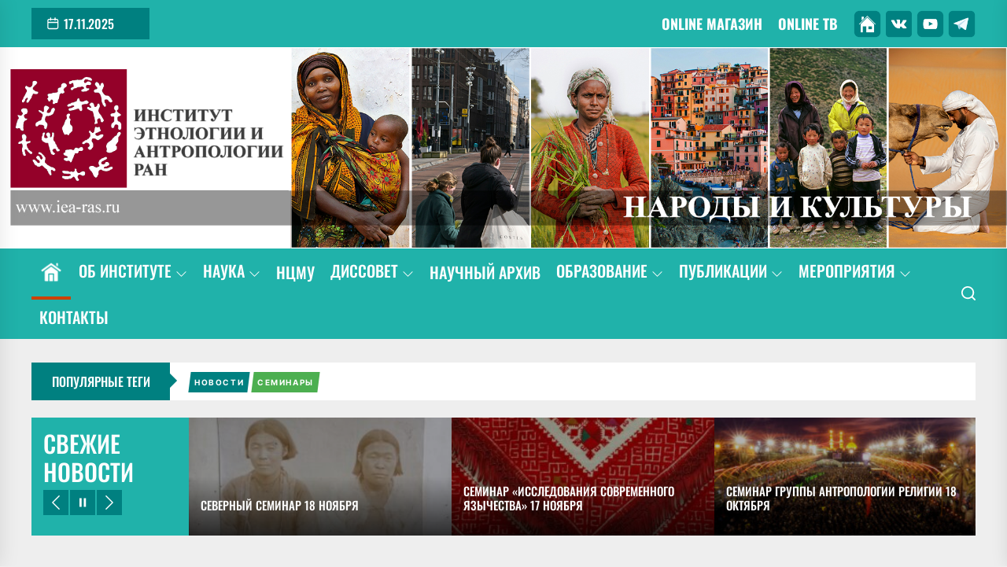

--- FILE ---
content_type: text/html; charset=UTF-8
request_url: https://iea-ras.ru/?go=Files&in=abc&let=B
body_size: 38965
content:
<!DOCTYPE html>
<html class="no-js" lang="ru-RU">

<head>
    <meta charset="UTF-8">
    <meta name="viewport" content="width=device-width, initial-scale=1.0, maximum-scale=1.0, user-scalable=no" />
    <link rel="profile" href="https://gmpg.org/xfn/11">
    <title>ИЭА РАН</title>
<meta name='robots' content='max-image-preview:large' />
	<style>img:is([sizes="auto" i], [sizes^="auto," i]) { contain-intrinsic-size: 3000px 1500px }</style>
	<link rel='dns-prefetch' href='//maps.googleapis.com' />
<link rel='dns-prefetch' href='//meet.jit.si' />
<link rel='dns-prefetch' href='//fonts.googleapis.com' />
<link rel="alternate" type="application/rss+xml" title="ИЭА РАН &raquo; Лента" href="https://iea-ras.ru/?feed=rss2" />
<link rel="alternate" type="application/rss+xml" title="ИЭА РАН &raquo; Лента комментариев" href="https://iea-ras.ru/?feed=comments-rss2" />
<script>
window._wpemojiSettings = {"baseUrl":"https:\/\/s.w.org\/images\/core\/emoji\/16.0.1\/72x72\/","ext":".png","svgUrl":"https:\/\/s.w.org\/images\/core\/emoji\/16.0.1\/svg\/","svgExt":".svg","source":{"concatemoji":"https:\/\/iea-ras.ru\/wp-includes\/js\/wp-emoji-release.min.js?ver=6.8.3"}};
/*! This file is auto-generated */
!function(s,n){var o,i,e;function c(e){try{var t={supportTests:e,timestamp:(new Date).valueOf()};sessionStorage.setItem(o,JSON.stringify(t))}catch(e){}}function p(e,t,n){e.clearRect(0,0,e.canvas.width,e.canvas.height),e.fillText(t,0,0);var t=new Uint32Array(e.getImageData(0,0,e.canvas.width,e.canvas.height).data),a=(e.clearRect(0,0,e.canvas.width,e.canvas.height),e.fillText(n,0,0),new Uint32Array(e.getImageData(0,0,e.canvas.width,e.canvas.height).data));return t.every(function(e,t){return e===a[t]})}function u(e,t){e.clearRect(0,0,e.canvas.width,e.canvas.height),e.fillText(t,0,0);for(var n=e.getImageData(16,16,1,1),a=0;a<n.data.length;a++)if(0!==n.data[a])return!1;return!0}function f(e,t,n,a){switch(t){case"flag":return n(e,"\ud83c\udff3\ufe0f\u200d\u26a7\ufe0f","\ud83c\udff3\ufe0f\u200b\u26a7\ufe0f")?!1:!n(e,"\ud83c\udde8\ud83c\uddf6","\ud83c\udde8\u200b\ud83c\uddf6")&&!n(e,"\ud83c\udff4\udb40\udc67\udb40\udc62\udb40\udc65\udb40\udc6e\udb40\udc67\udb40\udc7f","\ud83c\udff4\u200b\udb40\udc67\u200b\udb40\udc62\u200b\udb40\udc65\u200b\udb40\udc6e\u200b\udb40\udc67\u200b\udb40\udc7f");case"emoji":return!a(e,"\ud83e\udedf")}return!1}function g(e,t,n,a){var r="undefined"!=typeof WorkerGlobalScope&&self instanceof WorkerGlobalScope?new OffscreenCanvas(300,150):s.createElement("canvas"),o=r.getContext("2d",{willReadFrequently:!0}),i=(o.textBaseline="top",o.font="600 32px Arial",{});return e.forEach(function(e){i[e]=t(o,e,n,a)}),i}function t(e){var t=s.createElement("script");t.src=e,t.defer=!0,s.head.appendChild(t)}"undefined"!=typeof Promise&&(o="wpEmojiSettingsSupports",i=["flag","emoji"],n.supports={everything:!0,everythingExceptFlag:!0},e=new Promise(function(e){s.addEventListener("DOMContentLoaded",e,{once:!0})}),new Promise(function(t){var n=function(){try{var e=JSON.parse(sessionStorage.getItem(o));if("object"==typeof e&&"number"==typeof e.timestamp&&(new Date).valueOf()<e.timestamp+604800&&"object"==typeof e.supportTests)return e.supportTests}catch(e){}return null}();if(!n){if("undefined"!=typeof Worker&&"undefined"!=typeof OffscreenCanvas&&"undefined"!=typeof URL&&URL.createObjectURL&&"undefined"!=typeof Blob)try{var e="postMessage("+g.toString()+"("+[JSON.stringify(i),f.toString(),p.toString(),u.toString()].join(",")+"));",a=new Blob([e],{type:"text/javascript"}),r=new Worker(URL.createObjectURL(a),{name:"wpTestEmojiSupports"});return void(r.onmessage=function(e){c(n=e.data),r.terminate(),t(n)})}catch(e){}c(n=g(i,f,p,u))}t(n)}).then(function(e){for(var t in e)n.supports[t]=e[t],n.supports.everything=n.supports.everything&&n.supports[t],"flag"!==t&&(n.supports.everythingExceptFlag=n.supports.everythingExceptFlag&&n.supports[t]);n.supports.everythingExceptFlag=n.supports.everythingExceptFlag&&!n.supports.flag,n.DOMReady=!1,n.readyCallback=function(){n.DOMReady=!0}}).then(function(){return e}).then(function(){var e;n.supports.everything||(n.readyCallback(),(e=n.source||{}).concatemoji?t(e.concatemoji):e.wpemoji&&e.twemoji&&(t(e.twemoji),t(e.wpemoji)))}))}((window,document),window._wpemojiSettings);
</script>
<style id='wp-emoji-styles-inline-css'>

	img.wp-smiley, img.emoji {
		display: inline !important;
		border: none !important;
		box-shadow: none !important;
		height: 1em !important;
		width: 1em !important;
		margin: 0 0.07em !important;
		vertical-align: -0.1em !important;
		background: none !important;
		padding: 0 !important;
	}
</style>
<link rel='stylesheet' id='wp-block-library-css' href='https://iea-ras.ru/wp-includes/css/dist/block-library/style.min.css?ver=6.8.3' media='all' />
<style id='classic-theme-styles-inline-css'>
/*! This file is auto-generated */
.wp-block-button__link{color:#fff;background-color:#32373c;border-radius:9999px;box-shadow:none;text-decoration:none;padding:calc(.667em + 2px) calc(1.333em + 2px);font-size:1.125em}.wp-block-file__button{background:#32373c;color:#fff;text-decoration:none}
</style>
<link rel='stylesheet' id='alphalisting-block-css' href='https://iea-ras.ru/wp-content/plugins/alphalisting/css/alphalisting-default.css?ver=4.3.6' media='all' />
<style id='pdfemb-pdf-embedder-viewer-style-inline-css'>
.wp-block-pdfemb-pdf-embedder-viewer{max-width:none}

</style>
<style id='global-styles-inline-css'>
:root{--wp--preset--aspect-ratio--square: 1;--wp--preset--aspect-ratio--4-3: 4/3;--wp--preset--aspect-ratio--3-4: 3/4;--wp--preset--aspect-ratio--3-2: 3/2;--wp--preset--aspect-ratio--2-3: 2/3;--wp--preset--aspect-ratio--16-9: 16/9;--wp--preset--aspect-ratio--9-16: 9/16;--wp--preset--color--black: #000000;--wp--preset--color--cyan-bluish-gray: #abb8c3;--wp--preset--color--white: #ffffff;--wp--preset--color--pale-pink: #f78da7;--wp--preset--color--vivid-red: #cf2e2e;--wp--preset--color--luminous-vivid-orange: #ff6900;--wp--preset--color--luminous-vivid-amber: #fcb900;--wp--preset--color--light-green-cyan: #7bdcb5;--wp--preset--color--vivid-green-cyan: #00d084;--wp--preset--color--pale-cyan-blue: #8ed1fc;--wp--preset--color--vivid-cyan-blue: #0693e3;--wp--preset--color--vivid-purple: #9b51e0;--wp--preset--gradient--vivid-cyan-blue-to-vivid-purple: linear-gradient(135deg,rgba(6,147,227,1) 0%,rgb(155,81,224) 100%);--wp--preset--gradient--light-green-cyan-to-vivid-green-cyan: linear-gradient(135deg,rgb(122,220,180) 0%,rgb(0,208,130) 100%);--wp--preset--gradient--luminous-vivid-amber-to-luminous-vivid-orange: linear-gradient(135deg,rgba(252,185,0,1) 0%,rgba(255,105,0,1) 100%);--wp--preset--gradient--luminous-vivid-orange-to-vivid-red: linear-gradient(135deg,rgba(255,105,0,1) 0%,rgb(207,46,46) 100%);--wp--preset--gradient--very-light-gray-to-cyan-bluish-gray: linear-gradient(135deg,rgb(238,238,238) 0%,rgb(169,184,195) 100%);--wp--preset--gradient--cool-to-warm-spectrum: linear-gradient(135deg,rgb(74,234,220) 0%,rgb(151,120,209) 20%,rgb(207,42,186) 40%,rgb(238,44,130) 60%,rgb(251,105,98) 80%,rgb(254,248,76) 100%);--wp--preset--gradient--blush-light-purple: linear-gradient(135deg,rgb(255,206,236) 0%,rgb(152,150,240) 100%);--wp--preset--gradient--blush-bordeaux: linear-gradient(135deg,rgb(254,205,165) 0%,rgb(254,45,45) 50%,rgb(107,0,62) 100%);--wp--preset--gradient--luminous-dusk: linear-gradient(135deg,rgb(255,203,112) 0%,rgb(199,81,192) 50%,rgb(65,88,208) 100%);--wp--preset--gradient--pale-ocean: linear-gradient(135deg,rgb(255,245,203) 0%,rgb(182,227,212) 50%,rgb(51,167,181) 100%);--wp--preset--gradient--electric-grass: linear-gradient(135deg,rgb(202,248,128) 0%,rgb(113,206,126) 100%);--wp--preset--gradient--midnight: linear-gradient(135deg,rgb(2,3,129) 0%,rgb(40,116,252) 100%);--wp--preset--font-size--small: 13px;--wp--preset--font-size--medium: 20px;--wp--preset--font-size--large: 36px;--wp--preset--font-size--x-large: 42px;--wp--preset--spacing--20: 0.44rem;--wp--preset--spacing--30: 0.67rem;--wp--preset--spacing--40: 1rem;--wp--preset--spacing--50: 1.5rem;--wp--preset--spacing--60: 2.25rem;--wp--preset--spacing--70: 3.38rem;--wp--preset--spacing--80: 5.06rem;--wp--preset--shadow--natural: 6px 6px 9px rgba(0, 0, 0, 0.2);--wp--preset--shadow--deep: 12px 12px 50px rgba(0, 0, 0, 0.4);--wp--preset--shadow--sharp: 6px 6px 0px rgba(0, 0, 0, 0.2);--wp--preset--shadow--outlined: 6px 6px 0px -3px rgba(255, 255, 255, 1), 6px 6px rgba(0, 0, 0, 1);--wp--preset--shadow--crisp: 6px 6px 0px rgba(0, 0, 0, 1);}:where(.is-layout-flex){gap: 0.5em;}:where(.is-layout-grid){gap: 0.5em;}body .is-layout-flex{display: flex;}.is-layout-flex{flex-wrap: wrap;align-items: center;}.is-layout-flex > :is(*, div){margin: 0;}body .is-layout-grid{display: grid;}.is-layout-grid > :is(*, div){margin: 0;}:where(.wp-block-columns.is-layout-flex){gap: 2em;}:where(.wp-block-columns.is-layout-grid){gap: 2em;}:where(.wp-block-post-template.is-layout-flex){gap: 1.25em;}:where(.wp-block-post-template.is-layout-grid){gap: 1.25em;}.has-black-color{color: var(--wp--preset--color--black) !important;}.has-cyan-bluish-gray-color{color: var(--wp--preset--color--cyan-bluish-gray) !important;}.has-white-color{color: var(--wp--preset--color--white) !important;}.has-pale-pink-color{color: var(--wp--preset--color--pale-pink) !important;}.has-vivid-red-color{color: var(--wp--preset--color--vivid-red) !important;}.has-luminous-vivid-orange-color{color: var(--wp--preset--color--luminous-vivid-orange) !important;}.has-luminous-vivid-amber-color{color: var(--wp--preset--color--luminous-vivid-amber) !important;}.has-light-green-cyan-color{color: var(--wp--preset--color--light-green-cyan) !important;}.has-vivid-green-cyan-color{color: var(--wp--preset--color--vivid-green-cyan) !important;}.has-pale-cyan-blue-color{color: var(--wp--preset--color--pale-cyan-blue) !important;}.has-vivid-cyan-blue-color{color: var(--wp--preset--color--vivid-cyan-blue) !important;}.has-vivid-purple-color{color: var(--wp--preset--color--vivid-purple) !important;}.has-black-background-color{background-color: var(--wp--preset--color--black) !important;}.has-cyan-bluish-gray-background-color{background-color: var(--wp--preset--color--cyan-bluish-gray) !important;}.has-white-background-color{background-color: var(--wp--preset--color--white) !important;}.has-pale-pink-background-color{background-color: var(--wp--preset--color--pale-pink) !important;}.has-vivid-red-background-color{background-color: var(--wp--preset--color--vivid-red) !important;}.has-luminous-vivid-orange-background-color{background-color: var(--wp--preset--color--luminous-vivid-orange) !important;}.has-luminous-vivid-amber-background-color{background-color: var(--wp--preset--color--luminous-vivid-amber) !important;}.has-light-green-cyan-background-color{background-color: var(--wp--preset--color--light-green-cyan) !important;}.has-vivid-green-cyan-background-color{background-color: var(--wp--preset--color--vivid-green-cyan) !important;}.has-pale-cyan-blue-background-color{background-color: var(--wp--preset--color--pale-cyan-blue) !important;}.has-vivid-cyan-blue-background-color{background-color: var(--wp--preset--color--vivid-cyan-blue) !important;}.has-vivid-purple-background-color{background-color: var(--wp--preset--color--vivid-purple) !important;}.has-black-border-color{border-color: var(--wp--preset--color--black) !important;}.has-cyan-bluish-gray-border-color{border-color: var(--wp--preset--color--cyan-bluish-gray) !important;}.has-white-border-color{border-color: var(--wp--preset--color--white) !important;}.has-pale-pink-border-color{border-color: var(--wp--preset--color--pale-pink) !important;}.has-vivid-red-border-color{border-color: var(--wp--preset--color--vivid-red) !important;}.has-luminous-vivid-orange-border-color{border-color: var(--wp--preset--color--luminous-vivid-orange) !important;}.has-luminous-vivid-amber-border-color{border-color: var(--wp--preset--color--luminous-vivid-amber) !important;}.has-light-green-cyan-border-color{border-color: var(--wp--preset--color--light-green-cyan) !important;}.has-vivid-green-cyan-border-color{border-color: var(--wp--preset--color--vivid-green-cyan) !important;}.has-pale-cyan-blue-border-color{border-color: var(--wp--preset--color--pale-cyan-blue) !important;}.has-vivid-cyan-blue-border-color{border-color: var(--wp--preset--color--vivid-cyan-blue) !important;}.has-vivid-purple-border-color{border-color: var(--wp--preset--color--vivid-purple) !important;}.has-vivid-cyan-blue-to-vivid-purple-gradient-background{background: var(--wp--preset--gradient--vivid-cyan-blue-to-vivid-purple) !important;}.has-light-green-cyan-to-vivid-green-cyan-gradient-background{background: var(--wp--preset--gradient--light-green-cyan-to-vivid-green-cyan) !important;}.has-luminous-vivid-amber-to-luminous-vivid-orange-gradient-background{background: var(--wp--preset--gradient--luminous-vivid-amber-to-luminous-vivid-orange) !important;}.has-luminous-vivid-orange-to-vivid-red-gradient-background{background: var(--wp--preset--gradient--luminous-vivid-orange-to-vivid-red) !important;}.has-very-light-gray-to-cyan-bluish-gray-gradient-background{background: var(--wp--preset--gradient--very-light-gray-to-cyan-bluish-gray) !important;}.has-cool-to-warm-spectrum-gradient-background{background: var(--wp--preset--gradient--cool-to-warm-spectrum) !important;}.has-blush-light-purple-gradient-background{background: var(--wp--preset--gradient--blush-light-purple) !important;}.has-blush-bordeaux-gradient-background{background: var(--wp--preset--gradient--blush-bordeaux) !important;}.has-luminous-dusk-gradient-background{background: var(--wp--preset--gradient--luminous-dusk) !important;}.has-pale-ocean-gradient-background{background: var(--wp--preset--gradient--pale-ocean) !important;}.has-electric-grass-gradient-background{background: var(--wp--preset--gradient--electric-grass) !important;}.has-midnight-gradient-background{background: var(--wp--preset--gradient--midnight) !important;}.has-small-font-size{font-size: var(--wp--preset--font-size--small) !important;}.has-medium-font-size{font-size: var(--wp--preset--font-size--medium) !important;}.has-large-font-size{font-size: var(--wp--preset--font-size--large) !important;}.has-x-large-font-size{font-size: var(--wp--preset--font-size--x-large) !important;}
:where(.wp-block-post-template.is-layout-flex){gap: 1.25em;}:where(.wp-block-post-template.is-layout-grid){gap: 1.25em;}
:where(.wp-block-columns.is-layout-flex){gap: 2em;}:where(.wp-block-columns.is-layout-grid){gap: 2em;}
:root :where(.wp-block-pullquote){font-size: 1.5em;line-height: 1.6;}
</style>
<link rel='stylesheet' id='avatar-manager-css' href='https://iea-ras.ru/wp-content/plugins/avatar-manager/assets/css/avatar-manager.min.css?ver=1.2.1' media='all' />
<link rel='stylesheet' id='poll-maker-ays-css' href='https://iea-ras.ru/wp-content/plugins/poll-maker/public/css/poll-maker-ays-public.css?ver=6.0.5' media='all' />
<link rel='stylesheet' id='woocommerce-layout-css' href='https://iea-ras.ru/wp-content/plugins/woocommerce/assets/css/woocommerce-layout.css?ver=10.2.2' media='all' />
<link rel='stylesheet' id='woocommerce-smallscreen-css' href='https://iea-ras.ru/wp-content/plugins/woocommerce/assets/css/woocommerce-smallscreen.css?ver=10.2.2' media='only screen and (max-width: 768px)' />
<link rel='stylesheet' id='woocommerce-general-css' href='https://iea-ras.ru/wp-content/plugins/woocommerce/assets/css/woocommerce.css?ver=10.2.2' media='all' />
<style id='woocommerce-inline-inline-css'>
.woocommerce form .form-row .required { visibility: visible; }
</style>
<link rel='stylesheet' id='brands-styles-css' href='https://iea-ras.ru/wp-content/plugins/woocommerce/assets/css/brands.css?ver=10.2.2' media='all' />
<link rel='stylesheet' id='extendednews-google-fonts-css' href='https://iea-ras.ru/wp-content/fonts/5ec65f1ac5de30f3cb35943eacb791b9.css?ver=1.0.3' media='all' />
<link rel='stylesheet' id='magnific-popup-css' href='https://iea-ras.ru/wp-content/themes/extendednews/assets/lib/magnific-popup/magnific-popup.css?ver=6.8.3' media='all' />
<link rel='stylesheet' id='slick-css' href='https://iea-ras.ru/wp-content/themes/extendednews/assets/lib/slick/css/slick.min.css?ver=6.8.3' media='all' />
<link rel='stylesheet' id='sidr-nav-css' href='https://iea-ras.ru/wp-content/themes/extendednews/assets/lib/sidr/css/jquery.sidr.dark.css?ver=6.8.3' media='all' />
<link rel='stylesheet' id='extendednews-style-css' href='https://iea-ras.ru/wp-content/themes/extendednews/style.css?ver=1.0.3' media='all' />
<link rel='stylesheet' id='evcal_google_fonts-css' href='https://fonts.googleapis.com/css?family=Noto+Sans%3A400%2C400italic%2C700%7CPoppins%3A700%2C800%2C900&#038;subset=latin%2Clatin-ext&#038;ver=2.4.9' media='all' />
<link rel='stylesheet' id='evcal_cal_default-css' href='//iea-ras.ru/wp-content/plugins/eventon-lite/assets/css/eventon_styles.css?ver=2.4.9' media='all' />
<link rel='stylesheet' id='evo_font_icons-css' href='//iea-ras.ru/wp-content/plugins/eventon-lite/assets/fonts/all.css?ver=2.4.9' media='all' />
<link rel='stylesheet' id='eventon_dynamic_styles-css' href='//iea-ras.ru/wp-content/plugins/eventon-lite/assets/css/eventon_dynamic_styles.css?ver=2.4.9' media='all' />
<link rel='stylesheet' id='tablepress-default-css' href='https://iea-ras.ru/wp-content/tablepress-combined.min.css?ver=43' media='all' />
<link rel='stylesheet' id='dashicons-css' href='https://iea-ras.ru/wp-includes/css/dashicons.min.css?ver=6.8.3' media='all' />
<link rel='stylesheet' id='alphalisting-css' href='https://iea-ras.ru/wp-content/plugins/alphalisting/css/alphalisting-default.css?ver=4.3.6' media='all' />
<link rel="stylesheet" type="text/css" href="https://iea-ras.ru/wp-content/plugins/smart-slider-3/Public/SmartSlider3/Application/Frontend/Assets/dist/smartslider.min.css?ver=52073c7b" media="all">
<style data-related="n2-ss-2">div#n2-ss-2 .n2-ss-slider-1{display:grid;position:relative;}div#n2-ss-2 .n2-ss-slider-2{display:grid;position:relative;overflow:hidden;padding:0px 0px 0px 0px;border:0px solid RGBA(62,62,62,1);border-radius:0px;background-clip:padding-box;background-repeat:repeat;background-position:50% 50%;background-size:cover;background-attachment:scroll;z-index:1;}div#n2-ss-2:not(.n2-ss-loaded) .n2-ss-slider-2{background-image:none !important;}div#n2-ss-2 .n2-ss-slider-3{display:grid;grid-template-areas:'cover';position:relative;overflow:hidden;z-index:10;}div#n2-ss-2 .n2-ss-slider-3 > *{grid-area:cover;}div#n2-ss-2 .n2-ss-slide-backgrounds,div#n2-ss-2 .n2-ss-slider-3 > .n2-ss-divider{position:relative;}div#n2-ss-2 .n2-ss-slide-backgrounds{z-index:10;}div#n2-ss-2 .n2-ss-slide-backgrounds > *{overflow:hidden;}div#n2-ss-2 .n2-ss-slide-background{transform:translateX(-100000px);}div#n2-ss-2 .n2-ss-slider-4{place-self:center;position:relative;width:100%;height:100%;z-index:20;display:grid;grid-template-areas:'slide';}div#n2-ss-2 .n2-ss-slider-4 > *{grid-area:slide;}div#n2-ss-2.n2-ss-full-page--constrain-ratio .n2-ss-slider-4{height:auto;}div#n2-ss-2 .n2-ss-slide{display:grid;place-items:center;grid-auto-columns:100%;position:relative;z-index:20;-webkit-backface-visibility:hidden;transform:translateX(-100000px);}div#n2-ss-2 .n2-ss-slide{perspective:1500px;}div#n2-ss-2 .n2-ss-slide-active{z-index:21;}.n2-ss-background-animation{position:absolute;top:0;left:0;width:100%;height:100%;z-index:3;}div#n2-ss-2 .n2-ss-slide-limiter{max-width:1500px;}div#n2-ss-2 .n-uc-4fdmOanMxJHU{padding:10px 10px 10px 10px}div#n2-ss-2-align{max-width:1600px;}@media (min-width: 1200px){div#n2-ss-2 [data-hide-desktopportrait="1"]{display: none !important;}}@media (orientation: landscape) and (max-width: 1199px) and (min-width: 901px),(orientation: portrait) and (max-width: 1199px) and (min-width: 701px){div#n2-ss-2 .n2-ss-slide-limiter{max-width:1500px;}div#n2-ss-2 [data-hide-tabletportrait="1"]{display: none !important;}}@media (orientation: landscape) and (max-width: 900px),(orientation: portrait) and (max-width: 700px){div#n2-ss-2 .n2-ss-slide-limiter{max-width:1500px;}div#n2-ss-2 [data-hide-mobileportrait="1"]{display: none !important;}}</style>
<script>(function(){this._N2=this._N2||{_r:[],_d:[],r:function(){this._r.push(arguments)},d:function(){this._d.push(arguments)}}}).call(window);</script><script src="https://iea-ras.ru/wp-content/plugins/smart-slider-3/Public/SmartSlider3/Application/Frontend/Assets/dist/n2.min.js?ver=52073c7b" defer async></script>
<script src="https://iea-ras.ru/wp-content/plugins/smart-slider-3/Public/SmartSlider3/Application/Frontend/Assets/dist/smartslider-frontend.min.js?ver=52073c7b" defer async></script>
<script src="https://iea-ras.ru/wp-content/plugins/smart-slider-3/Public/SmartSlider3/Slider/SliderType/Simple/Assets/dist/ss-simple.min.js?ver=52073c7b" defer async></script>
<script>_N2.r('documentReady',function(){_N2.r(["documentReady","smartslider-frontend","ss-simple"],function(){new _N2.SmartSliderSimple('n2-ss-2',{"admin":false,"background.video.mobile":1,"loadingTime":2000,"alias":{"id":0,"smoothScroll":0,"slideSwitch":0,"scroll":1},"align":"center","isDelayed":0,"responsive":{"mediaQueries":{"all":false,"desktopportrait":["(min-width: 1200px)"],"tabletportrait":["(orientation: landscape) and (max-width: 1199px) and (min-width: 901px)","(orientation: portrait) and (max-width: 1199px) and (min-width: 701px)"],"mobileportrait":["(orientation: landscape) and (max-width: 900px)","(orientation: portrait) and (max-width: 700px)"]},"base":{"slideOuterWidth":1600,"slideOuterHeight":320,"sliderWidth":1600,"sliderHeight":320,"slideWidth":1600,"slideHeight":320},"hideOn":{"desktopLandscape":false,"desktopPortrait":false,"tabletLandscape":false,"tabletPortrait":false,"mobileLandscape":false,"mobilePortrait":false},"onResizeEnabled":true,"type":"auto","sliderHeightBasedOn":"real","focusUser":1,"focusEdge":"auto","breakpoints":[{"device":"tabletPortrait","type":"max-screen-width","portraitWidth":1199,"landscapeWidth":1199},{"device":"mobilePortrait","type":"max-screen-width","portraitWidth":700,"landscapeWidth":900}],"enabledDevices":{"desktopLandscape":0,"desktopPortrait":1,"tabletLandscape":0,"tabletPortrait":1,"mobileLandscape":0,"mobilePortrait":1},"sizes":{"desktopPortrait":{"width":1600,"height":320,"max":3000,"min":1200},"tabletPortrait":{"width":701,"height":140,"customHeight":false,"max":1199,"min":701},"mobilePortrait":{"width":320,"height":64,"customHeight":false,"max":900,"min":320}},"overflowHiddenPage":0,"focus":{"offsetTop":"#wpadminbar","offsetBottom":""}},"controls":{"mousewheel":0,"touch":"horizontal","keyboard":0,"blockCarouselInteraction":1},"playWhenVisible":1,"playWhenVisibleAt":0.5,"lazyLoad":0,"lazyLoadNeighbor":0,"blockrightclick":0,"maintainSession":0,"autoplay":{"enabled":1,"start":1,"duration":8000,"autoplayLoop":1,"allowReStart":0,"pause":{"click":1,"mouse":"0","mediaStarted":1},"resume":{"click":0,"mouse":"0","mediaEnded":1,"slidechanged":0},"interval":1,"intervalModifier":"loop","intervalSlide":"current"},"perspective":1500,"layerMode":{"playOnce":0,"playFirstLayer":1,"mode":"skippable","inAnimation":"mainInEnd"},"bgAnimations":0,"mainanimation":{"type":"crossfade","duration":800,"delay":0,"ease":"easeOutQuad","shiftedBackgroundAnimation":0},"carousel":1,"initCallbacks":function(){}})})});</script><script src="https://iea-ras.ru/wp-includes/js/jquery/jquery.min.js?ver=3.7.1" id="jquery-core-js"></script>
<script src="https://iea-ras.ru/wp-includes/js/jquery/jquery-migrate.min.js?ver=3.4.1" id="jquery-migrate-js"></script>
<script src="https://iea-ras.ru/wp-content/plugins/avatar-manager/assets/js/avatar-manager.min.js?ver=1.2.1" id="avatar-manager-js"></script>
<script src="https://iea-ras.ru/wp-content/plugins/woocommerce/assets/js/jquery-blockui/jquery.blockUI.min.js?ver=2.7.0-wc.10.2.2" id="jquery-blockui-js" defer data-wp-strategy="defer"></script>
<script id="wc-add-to-cart-js-extra">
var wc_add_to_cart_params = {"ajax_url":"\/wp-admin\/admin-ajax.php","wc_ajax_url":"\/?wc-ajax=%%endpoint%%","i18n_view_cart":"\u041f\u0440\u043e\u0441\u043c\u043e\u0442\u0440 \u043a\u043e\u0440\u0437\u0438\u043d\u044b","cart_url":"https:\/\/iea-ras.ru\/?page_id=980","is_cart":"","cart_redirect_after_add":"no"};
</script>
<script src="https://iea-ras.ru/wp-content/plugins/woocommerce/assets/js/frontend/add-to-cart.min.js?ver=10.2.2" id="wc-add-to-cart-js" defer data-wp-strategy="defer"></script>
<script src="https://iea-ras.ru/wp-content/plugins/woocommerce/assets/js/js-cookie/js.cookie.min.js?ver=2.1.4-wc.10.2.2" id="js-cookie-js" defer data-wp-strategy="defer"></script>
<script id="woocommerce-js-extra">
var woocommerce_params = {"ajax_url":"\/wp-admin\/admin-ajax.php","wc_ajax_url":"\/?wc-ajax=%%endpoint%%","i18n_password_show":"\u041f\u043e\u043a\u0430\u0437\u0430\u0442\u044c \u043f\u0430\u0440\u043e\u043b\u044c","i18n_password_hide":"\u0421\u043a\u0440\u044b\u0442\u044c \u043f\u0430\u0440\u043e\u043b\u044c"};
</script>
<script src="https://iea-ras.ru/wp-content/plugins/woocommerce/assets/js/frontend/woocommerce.min.js?ver=10.2.2" id="woocommerce-js" defer data-wp-strategy="defer"></script>
<link rel="https://api.w.org/" href="https://iea-ras.ru/index.php?rest_route=/" /><link rel="EditURI" type="application/rsd+xml" title="RSD" href="https://iea-ras.ru/xmlrpc.php?rsd" />
<meta name="generator" content="WordPress 6.8.3" />
<meta name="generator" content="WooCommerce 10.2.2" />
<!-- This site is embedding videos using the Videojs HTML5 Player plugin v1.1.13 - http://wphowto.net/videojs-html5-player-for-wordpress-757 --><!-- Analytics by WP Statistics - https://wp-statistics.com -->
		<script>document.documentElement.className = document.documentElement.className.replace( 'no-js', 'js' );</script>
		<noscript><style>.woocommerce-product-gallery{ opacity: 1 !important; }</style></noscript>
		<style type="text/css">
			.site-title,
		.site-description {
			position: absolute;
			clip: rect(1px, 1px, 1px, 1px);
		}
		</style>
	<link rel="icon" href="https://iea-ras.ru/wp-content/uploads/2022/04/cropped-ia-32x32.png" sizes="32x32" />
<link rel="icon" href="https://iea-ras.ru/wp-content/uploads/2022/04/cropped-ia-192x192.png" sizes="192x192" />
<link rel="apple-touch-icon" href="https://iea-ras.ru/wp-content/uploads/2022/04/cropped-ia-180x180.png" />
<meta name="msapplication-TileImage" content="https://iea-ras.ru/wp-content/uploads/2022/04/cropped-ia-270x270.png" />
<style type='text/css' media='all'>
    
            #theme-block-1 {
            background-color: #efefef;
            }

            #theme-block-1 .block-title-wrapper .block-title::after{
            border-left-color: #efefef;
            }

            
            #theme-block-3 {
            background-color: #d1d1cc;
            }

            #theme-block-3 .block-title-wrapper .block-title::after{
            border-left-color: #d1d1cc;
            }

            
            #theme-block-5 {
            background-color: #e5ede3;
            }

            #theme-block-5 .block-title-wrapper .block-title::after{
            border-left-color: #e5ede3;
            }

            
    </style></head>

<body class="home blog wp-theme-extendednews theme-extendednews woocommerce-no-js metaslider-plugin hfeed right-sidebar twp-archive-grid theme-widerwidth-layout">



<div id="page" class="hfeed site">
<a class="skip-link screen-reader-text" href="#content">Skip to the content</a>


            <div id="site-topbar" class="theme-topbar">
                
                
            <div class="wrapper header-wrapper">
                <div class="header-item header-item-left">
                    <div class="topbar-controls">
                                                    <div class="topbar-control">
                                <div class="top-nav-date">
                                    <span class="topbar-date-icon"><svg class="svg-icon" aria-hidden="true" role="img" focusable="false" xmlns="http://www.w3.org/2000/svg" width="20" height="20" viewBox="0 0 20 20"><path fill="currentColor" d="M4.60069444,4.09375 L3.25,4.09375 C2.47334957,4.09375 1.84375,4.72334957 1.84375,5.5 L1.84375,7.26736111 L16.15625,7.26736111 L16.15625,5.5 C16.15625,4.72334957 15.5266504,4.09375 14.75,4.09375 L13.3993056,4.09375 L13.3993056,4.55555556 C13.3993056,5.02154581 13.0215458,5.39930556 12.5555556,5.39930556 C12.0895653,5.39930556 11.7118056,5.02154581 11.7118056,4.55555556 L11.7118056,4.09375 L6.28819444,4.09375 L6.28819444,4.55555556 C6.28819444,5.02154581 5.9104347,5.39930556 5.44444444,5.39930556 C4.97845419,5.39930556 4.60069444,5.02154581 4.60069444,4.55555556 L4.60069444,4.09375 Z M6.28819444,2.40625 L11.7118056,2.40625 L11.7118056,1 C11.7118056,0.534009742 12.0895653,0.15625 12.5555556,0.15625 C13.0215458,0.15625 13.3993056,0.534009742 13.3993056,1 L13.3993056,2.40625 L14.75,2.40625 C16.4586309,2.40625 17.84375,3.79136906 17.84375,5.5 L17.84375,15.875 C17.84375,17.5836309 16.4586309,18.96875 14.75,18.96875 L3.25,18.96875 C1.54136906,18.96875 0.15625,17.5836309 0.15625,15.875 L0.15625,5.5 C0.15625,3.79136906 1.54136906,2.40625 3.25,2.40625 L4.60069444,2.40625 L4.60069444,1 C4.60069444,0.534009742 4.97845419,0.15625 5.44444444,0.15625 C5.9104347,0.15625 6.28819444,0.534009742 6.28819444,1 L6.28819444,2.40625 Z M1.84375,8.95486111 L1.84375,15.875 C1.84375,16.6516504 2.47334957,17.28125 3.25,17.28125 L14.75,17.28125 C15.5266504,17.28125 16.15625,16.6516504 16.15625,15.875 L16.15625,8.95486111 L1.84375,8.95486111 Z" /></svg></span>
                                    <span class="topbar-date-label">17.11.2025</span>
                                </div>
                            </div>
                                            </div>
                </div>
				
                <div class="header-item header-item-right">
				<div>
					<a  href='https://iea-ras.ru/?product_cat=in-stock'><font size="4" color="#ffffff" face="Oswald"><b>ONLINE МАГАЗИН &nbsp; &nbsp;</b></font></a></div>
				<div>
					<a  href='https://iea-ras.ru/?page_id=10126'><font size="4" color="#ffffff" face="Oswald"><b>ONLINE ТВ &nbsp; &nbsp;</b></font></a></div>
				<div>
				<a href='https://iea-ras.ru/'><img width='35' src='/wp-content/uploads/2022/04/house.png'></a>
				
				<a target="_blank" href='https://vk.com/iea_ras'><img width='35' src='/wp-content/uploads/2022/04/VK.png'></a>
				<a target="_blank" href='https://www.youtube.com/channel/UCkuY3G39LywPJsi4C4fO5vA'><img width='35' src='/wp-content/uploads/2022/04/YO.png'></a>
                <a target="_blank" href='https://t.me/iea_ras'><img width='35' src='/wp-content/uploads/2022/04/TE.png'></a></div>

                                    </div>
            </div>

        
            </div>

        
<header id="site-header" class="theme-header " role="banner">

    <div class="n2-section-smartslider fitvidsignore  n2_clear" data-ssid="2"><div id="n2-ss-2-align" class="n2-ss-align" style="margin: 0 auto; max-width: 1600px;"><div class="n2-padding"><div id="n2-ss-2" data-creator="Smart Slider 3" data-responsive="auto" class="n2-ss-slider n2-ow n2-has-hover n2notransition  ">
        <div class="n2-ss-slider-1 n2_ss__touch_element n2-ow">
            <div class="n2-ss-slider-2 n2-ow">
                                                <div class="n2-ss-slider-3 n2-ow">

                    <div class="n2-ss-slide-backgrounds n2-ow-all"><div class="n2-ss-slide-background" data-public-id="1" data-mode="fill"><div class="n2-ss-slide-background-image" data-blur="0" data-opacity="100" data-x="50" data-y="50" data-alt="" data-title=""><picture class="skip-lazy" data-skip-lazy="1"><img src="//iea-ras.ru/wp-content/uploads/2022/04/logo_01.jpg" alt="" title="" loading="lazy" class="skip-lazy" data-skip-lazy="1"></picture></div><div data-color="RGBA(255,255,255,0)" style="background-color: RGBA(255,255,255,0);" class="n2-ss-slide-background-color"></div></div><div class="n2-ss-slide-background" data-public-id="2" data-mode="fill"><div class="n2-ss-slide-background-image" data-blur="0" data-opacity="100" data-x="50" data-y="50" data-alt="" data-title=""><picture class="skip-lazy" data-skip-lazy="1"><img src="//iea-ras.ru/wp-content/uploads/2024/07/logo_09.jpg" alt="" title="" loading="lazy" class="skip-lazy" data-skip-lazy="1"></picture></div><div data-color="RGBA(255,255,255,0)" style="background-color: RGBA(255,255,255,0);" class="n2-ss-slide-background-color"></div></div><div class="n2-ss-slide-background" data-public-id="3" data-mode="fill"><div class="n2-ss-slide-background-image" data-blur="0" data-opacity="100" data-x="50" data-y="50" data-alt="" data-title=""><picture class="skip-lazy" data-skip-lazy="1"><img src="//iea-ras.ru/wp-content/uploads/2022/04/logo_03.jpg" alt="" title="" loading="lazy" class="skip-lazy" data-skip-lazy="1"></picture></div><div data-color="RGBA(255,255,255,0)" style="background-color: RGBA(255,255,255,0);" class="n2-ss-slide-background-color"></div></div><div class="n2-ss-slide-background" data-public-id="4" data-mode="fill"><div class="n2-ss-slide-background-image" data-blur="0" data-opacity="100" data-x="50" data-y="50" data-alt="" data-title=""><picture class="skip-lazy" data-skip-lazy="1"><img src="//iea-ras.ru/wp-content/uploads/2024/07/logo_08.jpg" alt="" title="" loading="lazy" class="skip-lazy" data-skip-lazy="1"></picture></div><div data-color="RGBA(255,255,255,0)" style="background-color: RGBA(255,255,255,0);" class="n2-ss-slide-background-color"></div></div><div class="n2-ss-slide-background" data-public-id="5" data-mode="fill"><div class="n2-ss-slide-background-image" data-blur="0" data-opacity="100" data-x="50" data-y="50" data-alt="" data-title=""><picture class="skip-lazy" data-skip-lazy="1"><img src="//iea-ras.ru/wp-content/uploads/2022/06/logo_04.jpg" alt="" title="" loading="lazy" class="skip-lazy" data-skip-lazy="1"></picture></div><div data-color="RGBA(255,255,255,0)" style="background-color: RGBA(255,255,255,0);" class="n2-ss-slide-background-color"></div></div><div class="n2-ss-slide-background" data-public-id="6" data-mode="fill"><div class="n2-ss-slide-background-image" data-blur="0" data-opacity="100" data-x="50" data-y="50" data-alt="" data-title=""><picture class="skip-lazy" data-skip-lazy="1"><img src="//iea-ras.ru/wp-content/uploads/2022/06/logo_05-scaled.jpg" alt="" title="" loading="lazy" class="skip-lazy" data-skip-lazy="1"></picture></div><div data-color="RGBA(255,255,255,0)" style="background-color: RGBA(255,255,255,0);" class="n2-ss-slide-background-color"></div></div><div class="n2-ss-slide-background" data-public-id="7" data-mode="fill"><div class="n2-ss-slide-background-image" data-blur="0" data-opacity="100" data-x="50" data-y="50" data-alt="" data-title=""><picture class="skip-lazy" data-skip-lazy="1"><img src="//iea-ras.ru/wp-content/uploads/2022/06/городская-антропология2-scaled.jpg" alt="" title="" loading="lazy" class="skip-lazy" data-skip-lazy="1"></picture></div><div data-color="RGBA(255,255,255,0)" style="background-color: RGBA(255,255,255,0);" class="n2-ss-slide-background-color"></div></div></div>                    <div class="n2-ss-slider-4 n2-ow">
                        <svg xmlns="http://www.w3.org/2000/svg" viewBox="0 0 1600 320" data-related-device="desktopPortrait" class="n2-ow n2-ss-preserve-size n2-ss-preserve-size--slider n2-ss-slide-limiter"></svg><div data-first="1" data-slide-duration="0" data-id="10" data-slide-public-id="1" data-title="logo_01" class="n2-ss-slide n2-ow  n2-ss-slide-10"><div role="note" class="n2-ss-slide--focus" tabindex="-1">logo_01</div><div class="n2-ss-layers-container n2-ss-slide-limiter n2-ow"><div class="n2-ss-layer n2-ow n-uc-QLede2PEilUv" data-sstype="slide" data-pm="default"></div></div></div><div data-slide-duration="0" data-id="201" data-slide-public-id="2" data-title="logo_09" class="n2-ss-slide n2-ow  n2-ss-slide-201"><div role="note" class="n2-ss-slide--focus" tabindex="-1">logo_09</div><div class="n2-ss-layers-container n2-ss-slide-limiter n2-ow"><div class="n2-ss-layer n2-ow n-uc-reJgB2k0JrBv" data-sstype="slide" data-pm="default"></div></div></div><div data-slide-duration="0" data-id="11" data-slide-public-id="3" data-title="logo_03" class="n2-ss-slide n2-ow  n2-ss-slide-11"><div role="note" class="n2-ss-slide--focus" tabindex="-1">logo_03</div><div class="n2-ss-layers-container n2-ss-slide-limiter n2-ow"><div class="n2-ss-layer n2-ow n-uc-KoQ0ZG6AyePI" data-sstype="slide" data-pm="default"></div></div></div><div data-slide-duration="0" data-id="200" data-slide-public-id="4" data-title="logo_08" class="n2-ss-slide n2-ow  n2-ss-slide-200"><div role="note" class="n2-ss-slide--focus" tabindex="-1">logo_08</div><div class="n2-ss-layers-container n2-ss-slide-limiter n2-ow"><div class="n2-ss-layer n2-ow n-uc-dXWyvylJxbMI" data-sstype="slide" data-pm="default"></div></div></div><div data-slide-duration="0" data-id="12" data-slide-public-id="5" data-title="logo_04" class="n2-ss-slide n2-ow  n2-ss-slide-12"><div role="note" class="n2-ss-slide--focus" tabindex="-1">logo_04</div><div class="n2-ss-layers-container n2-ss-slide-limiter n2-ow"><div class="n2-ss-layer n2-ow n-uc-C6U4fHPjbNlO" data-sstype="slide" data-pm="default"></div></div></div><div data-slide-duration="0" data-id="13" data-slide-public-id="6" data-title="logo_05" class="n2-ss-slide n2-ow  n2-ss-slide-13"><div role="note" class="n2-ss-slide--focus" tabindex="-1">logo_05</div><div class="n2-ss-layers-container n2-ss-slide-limiter n2-ow"><div class="n2-ss-layer n2-ow n-uc-paogTiTU6LF9" data-sstype="slide" data-pm="default"></div></div></div><div data-slide-duration="0" data-id="14" data-slide-public-id="7" data-title="logo_06" class="n2-ss-slide n2-ow  n2-ss-slide-14"><div role="note" class="n2-ss-slide--focus" tabindex="-1">logo_06</div><div class="n2-ss-layers-container n2-ss-slide-limiter n2-ow"><div class="n2-ss-layer n2-ow n-uc-4fdmOanMxJHU" data-sstype="slide" data-pm="default"></div></div></div>                    </div>

                                    </div>
            </div>
        </div>
        </div><ss3-loader></ss3-loader></div></div><div class="n2_clear"></div></div>    
    <div class="header-navbar header-navbar-bottom">
        <div class="wrapper header-wrapper">
            <div class="header-item header-item-left"> 
			
                <div class="site-navigation">
                    <nav class="primary-menu-wrapper" aria-label="Horizontal" role="navigation">
                        <ul class="primary-menu theme-menu">
                            <li id=menu-item-1133 class="menu-item menu-item-type-custom menu-item-object-custom current-menu-item menu-item-home menu-item-1133"><a href="https://iea-ras.ru"><img src="https://iea-ras.ru/wp-content/uploads/2023/05/6644984.png" width="30" height="30"></a></li>
<li id=menu-item-854 class="menu-item menu-item-type-post_type menu-item-object-page menu-item-has-children dropdown menu-item-854"><a href="https://iea-ras.ru/?page_id=852">ОБ ИНСТИТУТЕ<span class="icon"><svg class="svg-icon" aria-hidden="true" role="img" focusable="false" xmlns="http://www.w3.org/2000/svg" width="16" height="16" viewBox="0 0 16 16"><path fill="currentColor" d="M1.646 4.646a.5.5 0 0 1 .708 0L8 10.293l5.646-5.647a.5.5 0 0 1 .708.708l-6 6a.5.5 0 0 1-.708 0l-6-6a.5.5 0 0 1 0-.708z"></path></svg></span></a>
<ul class="dropdown-menu depth_0" >
	<li id=menu-item-154 class="menu-item menu-item-type-post_type menu-item-object-page menu-item-154"><a href="https://iea-ras.ru/?page_id=121">ОБ ИНСТИТУТЕ</a></li>
	<li id=menu-item-162 class="menu-item menu-item-type-post_type menu-item-object-page menu-item-162"><a href="https://iea-ras.ru/?page_id=159">ОСНОВНЫЕ НАПРАВЛЕНИЯ ДЕЯТЕЛЬНОСТИ ИНСТИТУТА</a></li>
	<li id=menu-item-203 class="menu-item menu-item-type-taxonomy menu-item-object-category menu-item-203"><a href="https://iea-ras.ru/?cat=44">СТРУКТУРА</a></li>
	<li id=menu-item-202 class="menu-item menu-item-type-post_type menu-item-object-page menu-item-202"><a href="https://iea-ras.ru/?page_id=163">СОТРУДНИКИ</a></li>
	<li id=menu-item-18637 class="menu-item menu-item-type-post_type menu-item-object-page menu-item-18637"><a href="https://iea-ras.ru/?page_id=18287">АЛФАВИТНЫЙ СПИСОК СОТРУДНИКОВ</a></li>
	<li id=menu-item-201 class="menu-item menu-item-type-post_type menu-item-object-page menu-item-201"><a href="https://iea-ras.ru/?page_id=199">ВАКАНСИИ</a></li>
	<li id=menu-item-204 class="menu-item menu-item-type-taxonomy menu-item-object-category menu-item-204"><a href="https://iea-ras.ru/?cat=47">МЕМОРИУМ</a></li>
	<li id=menu-item-208 class="menu-item menu-item-type-post_type menu-item-object-page menu-item-208"><a href="https://iea-ras.ru/?page_id=206">СОВЕТ МОЛОДЫХ УЧЕНЫХ</a></li>
	<li id=menu-item-211 class="menu-item menu-item-type-post_type menu-item-object-page menu-item-211"><a href="https://iea-ras.ru/?page_id=209">НОРМАТИВНЫЕ ДОКУМЕНТЫ</a></li>
	<li id=menu-item-241 class="menu-item menu-item-type-post_type menu-item-object-page menu-item-241"><a href="https://iea-ras.ru/?page_id=215">ЕЖЕГОДНЫЕ ОТЧЕТЫ</a></li>
</ul></li>
<li id=menu-item-943 class="menu-item menu-item-type-post_type menu-item-object-page menu-item-has-children dropdown menu-item-943"><a href="https://iea-ras.ru/?page_id=940">НАУКА<span class="icon"><svg class="svg-icon" aria-hidden="true" role="img" focusable="false" xmlns="http://www.w3.org/2000/svg" width="16" height="16" viewBox="0 0 16 16"><path fill="currentColor" d="M1.646 4.646a.5.5 0 0 1 .708 0L8 10.293l5.646-5.647a.5.5 0 0 1 .708.708l-6 6a.5.5 0 0 1-.708 0l-6-6a.5.5 0 0 1 0-.708z"></path></svg></span></a>
<ul class="dropdown-menu depth_0" >
	<li id=menu-item-299 class="menu-item menu-item-type-post_type menu-item-object-page menu-item-299"><a href="https://iea-ras.ru/?page_id=296">АТТЕСТАЦИЯ НАУЧНЫХ РАБОТНИКОВ ИЭА РАН</a></li>
	<li id=menu-item-945 class="menu-item menu-item-type-taxonomy menu-item-object-category menu-item-945"><a href="https://iea-ras.ru/?cat=64">УЧЕНЫЙ СОВЕТ</a></li>
	<li id=menu-item-321 class="menu-item menu-item-type-taxonomy menu-item-object-category menu-item-321"><a href="https://iea-ras.ru/?cat=54">ГОСУДАРСТВЕННЫЕ ЗАДАНИЯ (ПЛАНЫ НИР)</a></li>
	<li id=menu-item-324 class="menu-item menu-item-type-taxonomy menu-item-object-category menu-item-324"><a href="https://iea-ras.ru/?cat=55">ПРОЕКТЫ</a></li>
	<li id=menu-item-322 class="menu-item menu-item-type-taxonomy menu-item-object-category menu-item-322"><a href="https://iea-ras.ru/?cat=56">КОНГРЕССЫ, КОНФЕРЕНЦИИ</a></li>
	<li id=menu-item-326 class="menu-item menu-item-type-taxonomy menu-item-object-category menu-item-326"><a href="https://iea-ras.ru/?cat=57">СЕМИНАРЫ</a></li>
	<li id=menu-item-325 class="menu-item menu-item-type-taxonomy menu-item-object-category menu-item-325"><a href="https://iea-ras.ru/?cat=58">РАБОЧИЕ ГРУППЫ ИЭА РАН</a></li>
</ul></li>
<li id=menu-item-15841 class="menu-item menu-item-type-custom menu-item-object-custom menu-item-15841"><a href="https://ncmu.iea-ras.ru/">НЦМУ</a></li>
<li id=menu-item-948 class="menu-item menu-item-type-post_type menu-item-object-page menu-item-has-children dropdown menu-item-948"><a href="https://iea-ras.ru/?page_id=946">ДИССОВЕТ<span class="icon"><svg class="svg-icon" aria-hidden="true" role="img" focusable="false" xmlns="http://www.w3.org/2000/svg" width="16" height="16" viewBox="0 0 16 16"><path fill="currentColor" d="M1.646 4.646a.5.5 0 0 1 .708 0L8 10.293l5.646-5.647a.5.5 0 0 1 .708.708l-6 6a.5.5 0 0 1-.708 0l-6-6a.5.5 0 0 1 0-.708z"></path></svg></span></a>
<ul class="dropdown-menu depth_0" >
	<li id=menu-item-332 class="menu-item menu-item-type-post_type menu-item-object-page menu-item-332"><a href="https://iea-ras.ru/?page_id=328">О ДИССЕРТАЦИОННОМ СОВЕТЕ</a></li>
	<li id=menu-item-349 class="menu-item menu-item-type-post_type menu-item-object-page menu-item-349"><a href="https://iea-ras.ru/?page_id=341">НОРМАТИВНЫЕ ДОКУМЕНТЫ</a></li>
	<li id=menu-item-358 class="menu-item menu-item-type-post_type menu-item-object-page menu-item-358"><a href="https://iea-ras.ru/?page_id=350">ДОКУМЕНТЫ, НЕОБХОДИМЫЕ ДЛЯ ЗАЩИТЫ</a></li>
	<li id=menu-item-16924 class="menu-item menu-item-type-post_type menu-item-object-page menu-item-16924"><a href="https://iea-ras.ru/?page_id=16922">ДИССЕРТАЦИИ, ПОДАННЫЕ В СОВЕТ</a></li>
	<li id=menu-item-376 class="menu-item menu-item-type-post_type menu-item-object-page menu-item-376"><a href="https://iea-ras.ru/?page_id=359">ОБЪЯВЛЕНИЯ О ПРЕДСТОЯЩИХ ЗАЩИТАХ</a></li>
	<li id=menu-item-381 class="menu-item menu-item-type-post_type menu-item-object-page menu-item-381"><a href="https://iea-ras.ru/?page_id=379">АРХИВ ЗАЩИТ</a></li>
	<li id=menu-item-388 class="menu-item menu-item-type-post_type menu-item-object-page menu-item-388"><a href="https://iea-ras.ru/?page_id=382">СПРАВОЧНЫЕ МАТЕРИАЛЫ</a></li>
	<li id=menu-item-393 class="menu-item menu-item-type-post_type menu-item-object-page menu-item-393"><a href="https://iea-ras.ru/?page_id=389">ЧАСТО ЗАДАВАЕМЫЕ ВОПРОСЫ</a></li>
	<li id=menu-item-398 class="menu-item menu-item-type-post_type menu-item-object-page menu-item-398"><a href="https://iea-ras.ru/?page_id=394">ОНЛАЙН-ЗАЩИТЫ</a></li>
	<li id=menu-item-401 class="menu-item menu-item-type-post_type menu-item-object-page menu-item-401"><a href="https://iea-ras.ru/?page_id=399">КОНТАКТЫ</a></li>
</ul></li>
<li id=menu-item-12381 class="menu-item menu-item-type-post_type menu-item-object-post menu-item-12381"><a href="https://iea-ras.ru/?p=1157">НАУЧНЫЙ АРХИВ</a></li>
<li id=menu-item-952 class="menu-item menu-item-type-post_type menu-item-object-page menu-item-has-children dropdown menu-item-952"><a href="https://iea-ras.ru/?page_id=950">ОБРАЗОВАНИЕ<span class="icon"><svg class="svg-icon" aria-hidden="true" role="img" focusable="false" xmlns="http://www.w3.org/2000/svg" width="16" height="16" viewBox="0 0 16 16"><path fill="currentColor" d="M1.646 4.646a.5.5 0 0 1 .708 0L8 10.293l5.646-5.647a.5.5 0 0 1 .708.708l-6 6a.5.5 0 0 1-.708 0l-6-6a.5.5 0 0 1 0-.708z"></path></svg></span></a>
<ul class="dropdown-menu depth_0" >
	<li id=menu-item-955 class="menu-item menu-item-type-post_type menu-item-object-page menu-item-955"><a href="https://iea-ras.ru/?page_id=953">АСПИРАНТУРА</a></li>
	<li id=menu-item-967 class="menu-item menu-item-type-post_type menu-item-object-page menu-item-967"><a href="https://iea-ras.ru/?page_id=965">ДОКТОРАНТУРА</a></li>
	<li id=menu-item-972 class="menu-item menu-item-type-post_type menu-item-object-page menu-item-972"><a href="https://iea-ras.ru/?page_id=969">СОИСКАТЕЛЬСТВО</a></li>
	<li id=menu-item-976 class="menu-item menu-item-type-post_type menu-item-object-page menu-item-976"><a href="https://iea-ras.ru/?page_id=973">ПРАКТИКА И СТАЖИРОВКА</a></li>
	<li id=menu-item-11477 class="menu-item menu-item-type-custom menu-item-object-custom menu-item-11477"><a href="http://dpo.iea-ras.ru">ДПО ИЭА РАН</a></li>
</ul></li>
<li id=menu-item-656 class="menu-item menu-item-type-post_type menu-item-object-page menu-item-has-children dropdown menu-item-656"><a href="https://iea-ras.ru/?page_id=654">ПУБЛИКАЦИИ<span class="icon"><svg class="svg-icon" aria-hidden="true" role="img" focusable="false" xmlns="http://www.w3.org/2000/svg" width="16" height="16" viewBox="0 0 16 16"><path fill="currentColor" d="M1.646 4.646a.5.5 0 0 1 .708 0L8 10.293l5.646-5.647a.5.5 0 0 1 .708.708l-6 6a.5.5 0 0 1-.708 0l-6-6a.5.5 0 0 1 0-.708z"></path></svg></span></a>
<ul class="dropdown-menu depth_0" >
	<li id=menu-item-997 class="menu-item menu-item-type-custom menu-item-object-custom menu-item-997"><a href="/?page_id=986">КНИЖНАЯ ПОЛКА</a></li>
	<li id=menu-item-2690 class="menu-item menu-item-type-post_type menu-item-object-page menu-item-2690"><a href="https://iea-ras.ru/?page_id=2687">СТАТЬИ И ПРЕПРИНТЫ</a></li>
	<li id=menu-item-653 class="menu-item menu-item-type-post_type menu-item-object-page menu-item-653"><a href="https://iea-ras.ru/?page_id=486">СЕРИЙНЫЕ ИЗДАНИЯ</a></li>
	<li id=menu-item-78 class="menu-item menu-item-type-taxonomy menu-item-object-category menu-item-78"><a href="https://iea-ras.ru/?cat=21">ЖУРНАЛЫ</a></li>
	<li id=menu-item-2708 class="menu-item menu-item-type-taxonomy menu-item-object-category menu-item-2708"><a href="https://iea-ras.ru/?cat=22">БИБЛИОГРАФИЯ</a></li>
	<li id=menu-item-76 class="menu-item menu-item-type-taxonomy menu-item-object-category menu-item-76"><a href="https://iea-ras.ru/?cat=23">БАЗЫ ДАННЫХ ИЭА РАН</a></li>
	<li id=menu-item-82 class="menu-item menu-item-type-taxonomy menu-item-object-category menu-item-82"><a href="https://iea-ras.ru/?cat=24">ЭЛЕКТРОННЫЕ ПОДПИСКИ</a></li>
</ul></li>
<li id=menu-item-15107 class="menu-item menu-item-type-taxonomy menu-item-object-category menu-item-has-children dropdown menu-item-15107"><a href="https://iea-ras.ru/?cat=144">МЕРОПРИЯТИЯ<span class="icon"><svg class="svg-icon" aria-hidden="true" role="img" focusable="false" xmlns="http://www.w3.org/2000/svg" width="16" height="16" viewBox="0 0 16 16"><path fill="currentColor" d="M1.646 4.646a.5.5 0 0 1 .708 0L8 10.293l5.646-5.647a.5.5 0 0 1 .708.708l-6 6a.5.5 0 0 1-.708 0l-6-6a.5.5 0 0 1 0-.708z"></path></svg></span></a>
<ul class="dropdown-menu depth_0" >
	<li id=menu-item-16630 class="menu-item menu-item-type-taxonomy menu-item-object-category menu-item-16630"><a href="https://iea-ras.ru/?cat=152">ШКОЛА ЮНОГО АНТРОПОЛОГА</a></li>
	<li id=menu-item-19587 class="menu-item menu-item-type-taxonomy menu-item-object-category menu-item-has-children dropdown menu-item-19587 dropdown-submenu"><a href="https://iea-ras.ru/?cat=154">ВЫСТАВКИ<span class="icon"><svg class="svg-icon" aria-hidden="true" role="img" focusable="false" xmlns="http://www.w3.org/2000/svg" width="16" height="16" viewBox="0 0 16 16"><path fill="currentColor" d="M1.646 4.646a.5.5 0 0 1 .708 0L8 10.293l5.646-5.647a.5.5 0 0 1 .708.708l-6 6a.5.5 0 0 1-.708 0l-6-6a.5.5 0 0 1 0-.708z"></path></svg></span></a>
	<ul class="dropdown-menu sub-menu depth_1" >
		<li id=menu-item-19589 class="menu-item menu-item-type-post_type menu-item-object-page menu-item-19589"><a href="https://iea-ras.ru/?page_id=16031">«Традиционные женские образы России»</a></li>
</ul></li>
</ul></li>
<li id=menu-item-264 class="menu-item menu-item-type-post_type menu-item-object-page menu-item-264"><a href="https://iea-ras.ru/?page_id=257">КОНТАКТЫ</a></li>
                        </ul>
                    </nav>
                </div>
            </div>
            <div class="header-item header-item-right">
                
        <div class="navbar-controls hide-no-js">
                            <button type="button" class="navbar-control navbar-control-search">
                    <span class="navbar-control-trigger" tabindex="-1"><svg class="svg-icon" aria-hidden="true" role="img" focusable="false" xmlns="http://www.w3.org/2000/svg" width="18" height="18" viewBox="0 0 20 20"><path fill="currentColor" d="M1148.0319,95.6176858 L1151.70711,99.2928932 C1152.09763,99.6834175 1152.09763,100.316582 1151.70711,100.707107 C1151.31658,101.097631 1150.68342,101.097631 1150.29289,100.707107 L1146.61769,97.0318993 C1145.07801,98.2635271 1143.12501,99 1141,99 C1136.02944,99 1132,94.9705627 1132,90 C1132,85.0294372 1136.02944,81 1141,81 C1145.97056,81 1150,85.0294372 1150,90 C1150,92.1250137 1149.26353,94.078015 1148.0319,95.6176858 Z M1146.04139,94.8563911 C1147.25418,93.5976949 1148,91.8859456 1148,90 C1148,86.1340067 1144.86599,83 1141,83 C1137.13401,83 1134,86.1340067 1134,90 C1134,93.8659933 1137.13401,97 1141,97 C1142.88595,97 1144.59769,96.2541764 1145.85639,95.0413859 C1145.88271,95.0071586 1145.91154,94.9742441 1145.94289,94.9428932 C1145.97424,94.9115423 1146.00716,94.8827083 1146.04139,94.8563911 Z" transform="translate(-1132 -81)" /></svg></span>
                </button>
            
            <button type="button" class="navbar-control navbar-control-offcanvas">
                <span class="navbar-control-trigger" tabindex="-1"><svg class="svg-icon" aria-hidden="true" role="img" focusable="false" xmlns="http://www.w3.org/2000/svg" width="20" height="20" viewBox="0 0 20 20"><path fill="currentColor" d="M1 3v2h18V3zm0 8h18V9H1zm0 6h18v-2H1z" /></svg></span>
            </button>

        </div>

                                </div>
        </div>
        
            <div class="trending-news-main-wrap">
               <div class="wrapper">
                    <div class="column-row">

                        <a href="javascript:void(0)" class="extendednews-skip-link-start"></a>

                        <div class="column column-12">
                            <button type="button" id="trending-collapse">
                                <svg class="svg-icon" aria-hidden="true" role="img" focusable="false" xmlns="http://www.w3.org/2000/svg" width="16" height="16" viewBox="0 0 16 16"><polygon fill="currentColor" fill-rule="evenodd" points="6.852 7.649 .399 1.195 1.445 .149 7.899 6.602 14.352 .149 15.399 1.195 8.945 7.649 15.399 14.102 14.352 15.149 7.899 8.695 1.445 15.149 .399 14.102" /></svg>                            </button>
                        </div>

                                                    <div class="column column-4 column-sm-6 column-xs-12">

                                <article id="theme-post-20030" class="news-article news-article-bg mb-20 post-20030 post type-post status-publish format-standard has-post-thumbnail hentry category-7 category-57">
                                    <div class="column-row">

                                        
                                            <div class="column column-4">

                                                <div class="data-bg data-bg-thumbnail" data-background="https://iea-ras.ru/wp-content/uploads/2025/11/Pasted-Graphic-3-150x150.jpg">

                                                                                                        <a class="img-link" href="https://iea-ras.ru/?p=20030" tabindex="0"></a>

                                                    <div class="trend-item">
                                                        <span class="number"> 1</span>
                                                    </div>
                                        
                                                </div>


                                            </div>

                                        
                                        <div class="column column-8">
                                            <div class="article-content">

                                                <h3 class="entry-title entry-title-small">
                                                    <a href="https://iea-ras.ru/?p=20030" tabindex="0" rel="bookmark" title="Северный семинар 18 ноября">Северный семинар 18 ноября</a>
                                                </h3>

                                                <div class="entry-meta">
                                                                                                    </div>

                                            </div>
                                        </div>

                                    </div>
                                </article>
                            </div>
                                                        <div class="column column-4 column-sm-6 column-xs-12">

                                <article id="theme-post-20020" class="news-article news-article-bg mb-20 post-20020 post type-post status-publish format-standard has-post-thumbnail hentry category-7 category-57">
                                    <div class="column-row">

                                        
                                            <div class="column column-4">

                                                <div class="data-bg data-bg-thumbnail" data-background="https://iea-ras.ru/wp-content/uploads/2025/11/саберов-илл1-150x150.jpg">

                                                                                                        <a class="img-link" href="https://iea-ras.ru/?p=20020" tabindex="0"></a>

                                                    <div class="trend-item">
                                                        <span class="number"> 2</span>
                                                    </div>
                                        
                                                </div>


                                            </div>

                                        
                                        <div class="column column-8">
                                            <div class="article-content">

                                                <h3 class="entry-title entry-title-small">
                                                    <a href="https://iea-ras.ru/?p=20020" tabindex="0" rel="bookmark" title="Семинар «Исследования современного язычества» 17 ноября">Семинар «Исследования современного язычества» 17 ноября</a>
                                                </h3>

                                                <div class="entry-meta">
                                                                                                    </div>

                                            </div>
                                        </div>

                                    </div>
                                </article>
                            </div>
                                                        <div class="column column-4 column-sm-6 column-xs-12">

                                <article id="theme-post-20017" class="news-article news-article-bg mb-20 post-20017 post type-post status-publish format-standard has-post-thumbnail hentry category-7 category-57">
                                    <div class="column-row">

                                        
                                            <div class="column column-4">

                                                <div class="data-bg data-bg-thumbnail" data-background="https://iea-ras.ru/wp-content/uploads/2025/11/зиярат-арбаин-150x150.jpg">

                                                                                                        <a class="img-link" href="https://iea-ras.ru/?p=20017" tabindex="0"></a>

                                                    <div class="trend-item">
                                                        <span class="number"> 3</span>
                                                    </div>
                                        
                                                </div>


                                            </div>

                                        
                                        <div class="column column-8">
                                            <div class="article-content">

                                                <h3 class="entry-title entry-title-small">
                                                    <a href="https://iea-ras.ru/?p=20017" tabindex="0" rel="bookmark" title="Семинар Группы антропологии религии 18 октября">Семинар Группы антропологии религии 18 октября</a>
                                                </h3>

                                                <div class="entry-meta">
                                                                                                    </div>

                                            </div>
                                        </div>

                                    </div>
                                </article>
                            </div>
                                                        <div class="column column-4 column-sm-6 column-xs-12">

                                <article id="theme-post-19945" class="news-article news-article-bg mb-20 post-19945 post type-post status-publish format-standard has-post-thumbnail hentry category-14 category-7">
                                    <div class="column-row">

                                        
                                            <div class="column column-4">

                                                <div class="data-bg data-bg-thumbnail" data-background="https://iea-ras.ru/wp-content/uploads/2025/11/IMG_9434-150x150.jpg">

                                                                                                        <a class="img-link" href="https://iea-ras.ru/?p=19945" tabindex="0"></a>

                                                    <div class="trend-item">
                                                        <span class="number"> 4</span>
                                                    </div>
                                        
                                                </div>


                                            </div>

                                        
                                        <div class="column column-8">
                                            <div class="article-content">

                                                <h3 class="entry-title entry-title-small">
                                                    <a href="https://iea-ras.ru/?p=19945" tabindex="0" rel="bookmark" title="В Госдуме открылась выставка «Традиционная Россия»">В Госдуме открылась выставка «Традиционная Россия»</a>
                                                </h3>

                                                <div class="entry-meta">
                                                                                                    </div>

                                            </div>
                                        </div>

                                    </div>
                                </article>
                            </div>
                                                        <div class="column column-4 column-sm-6 column-xs-12">

                                <article id="theme-post-20012" class="news-article news-article-bg mb-20 post-20012 post type-post status-publish format-standard has-post-thumbnail hentry category-7 category-57">
                                    <div class="column-row">

                                        
                                            <div class="column column-4">

                                                <div class="data-bg data-bg-thumbnail" data-background="https://iea-ras.ru/wp-content/uploads/2025/11/Pasted-Graphic-150x150.jpg">

                                                                                                        <a class="img-link" href="https://iea-ras.ru/?p=20012" tabindex="0"></a>

                                                    <div class="trend-item">
                                                        <span class="number"> 5</span>
                                                    </div>
                                        
                                                </div>


                                            </div>

                                        
                                        <div class="column column-8">
                                            <div class="article-content">

                                                <h3 class="entry-title entry-title-small">
                                                    <a href="https://iea-ras.ru/?p=20012" tabindex="0" rel="bookmark" title="Семинар Группы по истории этнологии и антропологии 18 ноября">Семинар Группы по истории этнологии и антропологии 18 ноября</a>
                                                </h3>

                                                <div class="entry-meta">
                                                                                                    </div>

                                            </div>
                                        </div>

                                    </div>
                                </article>
                            </div>
                                                        <div class="column column-4 column-sm-6 column-xs-12">

                                <article id="theme-post-19918" class="news-article news-article-bg mb-20 post-19918 post type-post status-publish format-standard has-post-thumbnail hentry category-14 category-7">
                                    <div class="column-row">

                                        
                                            <div class="column column-4">

                                                <div class="data-bg data-bg-thumbnail" data-background="https://iea-ras.ru/wp-content/uploads/2025/11/Снимок-экрана-2025-11-09-в-01.31.42-150x150.png">

                                                                                                        <a class="img-link" href="https://iea-ras.ru/?p=19918" tabindex="0"></a>

                                                    <div class="trend-item">
                                                        <span class="number"> 6</span>
                                                    </div>
                                        
                                                </div>


                                            </div>

                                        
                                        <div class="column column-8">
                                            <div class="article-content">

                                                <h3 class="entry-title entry-title-small">
                                                    <a href="https://iea-ras.ru/?p=19918" tabindex="0" rel="bookmark" title="Этнографическая выставка «Традиционная Россия» 10-14 ноября">Этнографическая выставка «Традиционная Россия» 10-14 ноября</a>
                                                </h3>

                                                <div class="entry-meta">
                                                                                                    </div>

                                            </div>
                                        </div>

                                    </div>
                                </article>
                            </div>
                                                        <div class="column column-4 column-sm-6 column-xs-12">

                                <article id="theme-post-19921" class="news-article news-article-bg mb-20 post-19921 post type-post status-publish format-standard has-post-thumbnail hentry category-14 category-7">
                                    <div class="column-row">

                                        
                                            <div class="column column-4">

                                                <div class="data-bg data-bg-thumbnail" data-background="https://iea-ras.ru/wp-content/uploads/2025/11/photo_2025-11-09_01-49-23-150x150.jpg">

                                                                                                        <a class="img-link" href="https://iea-ras.ru/?p=19921" tabindex="0"></a>

                                                    <div class="trend-item">
                                                        <span class="number"> 7</span>
                                                    </div>
                                        
                                                </div>


                                            </div>

                                        
                                        <div class="column column-8">
                                            <div class="article-content">

                                                <h3 class="entry-title entry-title-small">
                                                    <a href="https://iea-ras.ru/?p=19921" tabindex="0" rel="bookmark" title="Валерий Тишков выступил на заседании Совета по межнациональным отношениям">Валерий Тишков выступил на заседании Совета по межнациональным отношениям</a>
                                                </h3>

                                                <div class="entry-meta">
                                                                                                    </div>

                                            </div>
                                        </div>

                                    </div>
                                </article>
                            </div>
                                                        <div class="column column-4 column-sm-6 column-xs-12">

                                <article id="theme-post-20009" class="news-article news-article-bg mb-20 post-20009 post type-post status-publish format-standard has-post-thumbnail hentry category-7 category-57">
                                    <div class="column-row">

                                        
                                            <div class="column column-4">

                                                <div class="data-bg data-bg-thumbnail" data-background="https://iea-ras.ru/wp-content/uploads/2025/11/anatomy-drawing-vintage-style-150x150.jpg">

                                                                                                        <a class="img-link" href="https://iea-ras.ru/?p=20009" tabindex="0"></a>

                                                    <div class="trend-item">
                                                        <span class="number"> 8</span>
                                                    </div>
                                        
                                                </div>


                                            </div>

                                        
                                        <div class="column column-8">
                                            <div class="article-content">

                                                <h3 class="entry-title entry-title-small">
                                                    <a href="https://iea-ras.ru/?p=20009" tabindex="0" rel="bookmark" title="Школа Молодого Антрополога 6 ноября">Школа Молодого Антрополога 6 ноября</a>
                                                </h3>

                                                <div class="entry-meta">
                                                                                                    </div>

                                            </div>
                                        </div>

                                    </div>
                                </article>
                            </div>
                                                        <div class="column column-4 column-sm-6 column-xs-12">

                                <article id="theme-post-19868" class="news-article news-article-bg mb-20 post-19868 post type-post status-publish format-standard has-post-thumbnail hentry category-7 category-137">
                                    <div class="column-row">

                                        
                                            <div class="column column-4">

                                                <div class="data-bg data-bg-thumbnail" data-background="https://iea-ras.ru/wp-content/uploads/2025/11/photo_2025-11-05_21-28-15-150x150.jpg">

                                                                                                        <a class="img-link" href="https://iea-ras.ru/?p=19868" tabindex="0"></a>

                                                    <div class="trend-item">
                                                        <span class="number"> 9</span>
                                                    </div>
                                        
                                                </div>


                                            </div>

                                        
                                        <div class="column column-8">
                                            <div class="article-content">

                                                <h3 class="entry-title entry-title-small">
                                                    <a href="https://iea-ras.ru/?p=19868" tabindex="0" rel="bookmark" title="Эмма Зиливинская выступила на конференции на базе Таврической академии Крымского федерального университета">Эмма Зиливинская выступила на конференции на базе Таврической академии Крымского федерального университета</a>
                                                </h3>

                                                <div class="entry-meta">
                                                                                                    </div>

                                            </div>
                                        </div>

                                    </div>
                                </article>
                            </div>
                            
                        <a href="javascript:void(0)" class="extendednews-skip-link-end"></a>

                    </div>
               </div>
            </div>

                </div>

</header>


<div id="content" class="site-content">

    <div class="site-content-extras">
                                                                                                                                                                                                                                                                                                                                                                                                                                                                                                                                                                                                                                                                                                                                                                                                                                                                                                                                                                                                                                                                                                                                                                                                                                                                                                                                                                                                                                                                                                                                                                                                                                                                                                                                                                                                                                                                                                                                                                                                                                                                                                                                                                                                                                                                                                                                                                                                                                                                                                                                                                                                                                                                                                                                                                                                                                                                                                                                    <div class="theme-tags-area">
                <div class="wrapper-fluid">
                    <div class="tags-area clear">
                        
                                                    <div class="tags-title">
                                <span>Популярные теги</span>
                            </div>
                        

                        <div class="tags-content">
                                                                        <a href="https://iea-ras.ru/?cat=7" class="tags-title-label">
                                                <span>НОВОСТИ</span>
                                            </a>
                                                                                    <a href="https://iea-ras.ru/?cat=57" class="tags-title-label">
                                                <span>СЕМИНАРЫ</span>
                                            </a>
                                                                </div>
                    </div>
                </div>
            </div>

            
            <div class="theme-ticker-area hide-no-js">
                <div class="wrapper-fluid">
                    <div class="column-row column-row-collapse">

                                                    <div class="column column-2 column-sm-12 ticker-area-bg">
                                <div class="ticker-title">
                                    <span class="ticker-title-label">Свежие Новости</span>

                                    <div class="ticker-controls">
                                        <div class="title-controls">
                                            <button type="button" class="slide-btn theme-aria-button slide-prev-ticker">
                                                <span class="btn__content" tabindex="-1">
                                                    <svg class="svg-icon" aria-hidden="true" role="img" focusable="false" xmlns="http://www.w3.org/2000/svg" width="16" height="16" viewBox="0 0 16 16"><path fill="currentColor" d="M11.354 1.646a.5.5 0 0 1 0 .708L5.707 8l5.647 5.646a.5.5 0 0 1-.708.708l-6-6a.5.5 0 0 1 0-.708l6-6a.5.5 0 0 1 .708 0z" /></path></svg>                                                </span>
                                            </button>

                                            <button type="button" class="slide-btn theme-aria-button ticker-control ticker-control-play">
                                                <span class="btn__content" tabindex="-1">
                                                    <svg class="svg-icon" aria-hidden="true" role="img" focusable="false" xmlns="http://www.w3.org/2000/svg" width="22" height="22" viewBox="0 0 22 28"><path fill="currentColor" d="M21.625 14.484l-20.75 11.531c-0.484 0.266-0.875 0.031-0.875-0.516v-23c0-0.547 0.391-0.781 0.875-0.516l20.75 11.531c0.484 0.266 0.484 0.703 0 0.969z" /></svg>                                                </span>
                                            </button>

                                            <button type="button" class="slide-btn theme-aria-button ticker-control ticker-control-pause pp-button-active">
                                                <span class="btn__content" tabindex="-1">
                                                    <svg class="svg-icon" aria-hidden="true" role="img" focusable="false" xmlns="http://www.w3.org/2000/svg" width="22" height="22" viewBox="0 0 32 32"><path fill="currentColor" d="M10 8h4v16h-4v-16zM18 8v16h4v-16h-4z"></path></svg>                                                </span>
                                            </button>

                                            <button type="button" class="slide-btn theme-aria-button slide-next-ticker">
                                                <span class="btn__content" tabindex="-1">
                                                    <svg class="svg-icon" aria-hidden="true" role="img" focusable="false" xmlns="http://www.w3.org/2000/svg" width="16" height="16" viewBox="0 0 16 16"><path fill="currentColor" d="M4.646 1.646a.5.5 0 0 1 .708 0l6 6a.5.5 0 0 1 0 .708l-6 6a.5.5 0 0 1-.708-.708L10.293 8 4.646 2.354a.5.5 0 0 1 0-.708z"></path></svg>                                                </span>
                                            </button>
                                        </div>
                                    </div>
                                </div>
                            </div>
                        
                                                    <div class="column column-10 column-sm-12">
                                <div class="ticker-content">
                                    <div class="ticker-slides"
                                         data-slick='{"autoplay": false, "rtl": false}'>

                                        
                                            <div class="ticker-item">
                                                <article id="theme-post-20030" class="news-article post-thumb post-thumb-ticker post-20030 post type-post status-publish format-standard has-post-thumbnail hentry category-7 category-57">
                                                    <div class="data-bg data-bg-small thumb-overlay img-hover-slide"
                                                         data-background="https://iea-ras.ru/wp-content/uploads/2025/11/Pasted-Graphic-3-300x224.jpg">

                                                                                                                <a class="img-link" href="https://iea-ras.ru/?p=20030"
                                                           tabindex="0"></a>
                                                        <div class="article-content article-content-overlay">

                                                            <h3 class="entry-title entry-title-small">
                                                                <a href="https://iea-ras.ru/?p=20030" tabindex="0"
                                                                   rel="bookmark"
                                                                   title="Северный семинар 18 ноября">Северный семинар 18 ноября</a>
                                                            </h3>
                                                            <div class="entry-meta-wrapper">
                                                                <div class="entry-meta entry-meta-1">
                                                                                                                                    </div>
                                                                <div class="entry-meta">
                                                                                                                                    </div>
                                                            </div>
                                                        </div>
                                                    </div>
                                                </article>
                                            </div>

                                        
                                            <div class="ticker-item">
                                                <article id="theme-post-20020" class="news-article post-thumb post-thumb-ticker post-20020 post type-post status-publish format-standard has-post-thumbnail hentry category-7 category-57">
                                                    <div class="data-bg data-bg-small thumb-overlay img-hover-slide"
                                                         data-background="https://iea-ras.ru/wp-content/uploads/2025/11/саберов-илл1-300x249.jpg">

                                                                                                                <a class="img-link" href="https://iea-ras.ru/?p=20020"
                                                           tabindex="0"></a>
                                                        <div class="article-content article-content-overlay">

                                                            <h3 class="entry-title entry-title-small">
                                                                <a href="https://iea-ras.ru/?p=20020" tabindex="0"
                                                                   rel="bookmark"
                                                                   title="Семинар «Исследования современного язычества» 17 ноября">Семинар «Исследования современного язычества» 17 ноября</a>
                                                            </h3>
                                                            <div class="entry-meta-wrapper">
                                                                <div class="entry-meta entry-meta-1">
                                                                                                                                    </div>
                                                                <div class="entry-meta">
                                                                                                                                    </div>
                                                            </div>
                                                        </div>
                                                    </div>
                                                </article>
                                            </div>

                                        
                                            <div class="ticker-item">
                                                <article id="theme-post-20017" class="news-article post-thumb post-thumb-ticker post-20017 post type-post status-publish format-standard has-post-thumbnail hentry category-7 category-57">
                                                    <div class="data-bg data-bg-small thumb-overlay img-hover-slide"
                                                         data-background="https://iea-ras.ru/wp-content/uploads/2025/11/зиярат-арбаин-300x150.jpg">

                                                                                                                <a class="img-link" href="https://iea-ras.ru/?p=20017"
                                                           tabindex="0"></a>
                                                        <div class="article-content article-content-overlay">

                                                            <h3 class="entry-title entry-title-small">
                                                                <a href="https://iea-ras.ru/?p=20017" tabindex="0"
                                                                   rel="bookmark"
                                                                   title="Семинар Группы антропологии религии 18 октября">Семинар Группы антропологии религии 18 октября</a>
                                                            </h3>
                                                            <div class="entry-meta-wrapper">
                                                                <div class="entry-meta entry-meta-1">
                                                                                                                                    </div>
                                                                <div class="entry-meta">
                                                                                                                                    </div>
                                                            </div>
                                                        </div>
                                                    </div>
                                                </article>
                                            </div>

                                        
                                            <div class="ticker-item">
                                                <article id="theme-post-19945" class="news-article post-thumb post-thumb-ticker post-19945 post type-post status-publish format-standard has-post-thumbnail hentry category-14 category-7">
                                                    <div class="data-bg data-bg-small thumb-overlay img-hover-slide"
                                                         data-background="https://iea-ras.ru/wp-content/uploads/2025/11/IMG_9434-300x225.jpg">

                                                                                                                <a class="img-link" href="https://iea-ras.ru/?p=19945"
                                                           tabindex="0"></a>
                                                        <div class="article-content article-content-overlay">

                                                            <h3 class="entry-title entry-title-small">
                                                                <a href="https://iea-ras.ru/?p=19945" tabindex="0"
                                                                   rel="bookmark"
                                                                   title="В Госдуме открылась выставка «Традиционная Россия»">В Госдуме открылась выставка «Традиционная Россия»</a>
                                                            </h3>
                                                            <div class="entry-meta-wrapper">
                                                                <div class="entry-meta entry-meta-1">
                                                                                                                                    </div>
                                                                <div class="entry-meta">
                                                                                                                                    </div>
                                                            </div>
                                                        </div>
                                                    </div>
                                                </article>
                                            </div>

                                        
                                            <div class="ticker-item">
                                                <article id="theme-post-20012" class="news-article post-thumb post-thumb-ticker post-20012 post type-post status-publish format-standard has-post-thumbnail hentry category-7 category-57">
                                                    <div class="data-bg data-bg-small thumb-overlay img-hover-slide"
                                                         data-background="https://iea-ras.ru/wp-content/uploads/2025/11/Pasted-Graphic-300x217.jpg">

                                                                                                                <a class="img-link" href="https://iea-ras.ru/?p=20012"
                                                           tabindex="0"></a>
                                                        <div class="article-content article-content-overlay">

                                                            <h3 class="entry-title entry-title-small">
                                                                <a href="https://iea-ras.ru/?p=20012" tabindex="0"
                                                                   rel="bookmark"
                                                                   title="Семинар Группы по истории этнологии и антропологии 18 ноября">Семинар Группы по истории этнологии и антропологии 18 ноября</a>
                                                            </h3>
                                                            <div class="entry-meta-wrapper">
                                                                <div class="entry-meta entry-meta-1">
                                                                                                                                    </div>
                                                                <div class="entry-meta">
                                                                                                                                    </div>
                                                            </div>
                                                        </div>
                                                    </div>
                                                </article>
                                            </div>

                                        
                                            <div class="ticker-item">
                                                <article id="theme-post-19918" class="news-article post-thumb post-thumb-ticker post-19918 post type-post status-publish format-standard has-post-thumbnail hentry category-14 category-7">
                                                    <div class="data-bg data-bg-small thumb-overlay img-hover-slide"
                                                         data-background="https://iea-ras.ru/wp-content/uploads/2025/11/Снимок-экрана-2025-11-09-в-01.31.42-300x197.png">

                                                                                                                <a class="img-link" href="https://iea-ras.ru/?p=19918"
                                                           tabindex="0"></a>
                                                        <div class="article-content article-content-overlay">

                                                            <h3 class="entry-title entry-title-small">
                                                                <a href="https://iea-ras.ru/?p=19918" tabindex="0"
                                                                   rel="bookmark"
                                                                   title="Этнографическая выставка «Традиционная Россия» 10-14 ноября">Этнографическая выставка «Традиционная Россия» 10-14 ноября</a>
                                                            </h3>
                                                            <div class="entry-meta-wrapper">
                                                                <div class="entry-meta entry-meta-1">
                                                                                                                                    </div>
                                                                <div class="entry-meta">
                                                                                                                                    </div>
                                                            </div>
                                                        </div>
                                                    </div>
                                                </article>
                                            </div>

                                        
                                            <div class="ticker-item">
                                                <article id="theme-post-19921" class="news-article post-thumb post-thumb-ticker post-19921 post type-post status-publish format-standard has-post-thumbnail hentry category-14 category-7">
                                                    <div class="data-bg data-bg-small thumb-overlay img-hover-slide"
                                                         data-background="https://iea-ras.ru/wp-content/uploads/2025/11/photo_2025-11-09_01-49-23-300x185.jpg">

                                                                                                                <a class="img-link" href="https://iea-ras.ru/?p=19921"
                                                           tabindex="0"></a>
                                                        <div class="article-content article-content-overlay">

                                                            <h3 class="entry-title entry-title-small">
                                                                <a href="https://iea-ras.ru/?p=19921" tabindex="0"
                                                                   rel="bookmark"
                                                                   title="Валерий Тишков выступил на заседании Совета по межнациональным отношениям">Валерий Тишков выступил на заседании Совета по межнациональным отношениям</a>
                                                            </h3>
                                                            <div class="entry-meta-wrapper">
                                                                <div class="entry-meta entry-meta-1">
                                                                                                                                    </div>
                                                                <div class="entry-meta">
                                                                                                                                    </div>
                                                            </div>
                                                        </div>
                                                    </div>
                                                </article>
                                            </div>

                                        
                                            <div class="ticker-item">
                                                <article id="theme-post-20009" class="news-article post-thumb post-thumb-ticker post-20009 post type-post status-publish format-standard has-post-thumbnail hentry category-7 category-57">
                                                    <div class="data-bg data-bg-small thumb-overlay img-hover-slide"
                                                         data-background="https://iea-ras.ru/wp-content/uploads/2025/11/anatomy-drawing-vintage-style-300x189.jpg">

                                                                                                                <a class="img-link" href="https://iea-ras.ru/?p=20009"
                                                           tabindex="0"></a>
                                                        <div class="article-content article-content-overlay">

                                                            <h3 class="entry-title entry-title-small">
                                                                <a href="https://iea-ras.ru/?p=20009" tabindex="0"
                                                                   rel="bookmark"
                                                                   title="Школа Молодого Антрополога 6 ноября">Школа Молодого Антрополога 6 ноября</a>
                                                            </h3>
                                                            <div class="entry-meta-wrapper">
                                                                <div class="entry-meta entry-meta-1">
                                                                                                                                    </div>
                                                                <div class="entry-meta">
                                                                                                                                    </div>
                                                            </div>
                                                        </div>
                                                    </div>
                                                </article>
                                            </div>

                                        
                                            <div class="ticker-item">
                                                <article id="theme-post-19868" class="news-article post-thumb post-thumb-ticker post-19868 post type-post status-publish format-standard has-post-thumbnail hentry category-7 category-137">
                                                    <div class="data-bg data-bg-small thumb-overlay img-hover-slide"
                                                         data-background="https://iea-ras.ru/wp-content/uploads/2025/11/photo_2025-11-05_21-28-15-300x245.jpg">

                                                                                                                <a class="img-link" href="https://iea-ras.ru/?p=19868"
                                                           tabindex="0"></a>
                                                        <div class="article-content article-content-overlay">

                                                            <h3 class="entry-title entry-title-small">
                                                                <a href="https://iea-ras.ru/?p=19868" tabindex="0"
                                                                   rel="bookmark"
                                                                   title="Эмма Зиливинская выступила на конференции на базе Таврической академии Крымского федерального университета">Эмма Зиливинская выступила на конференции на базе Таврической академии Крымского федерального университета</a>
                                                            </h3>
                                                            <div class="entry-meta-wrapper">
                                                                <div class="entry-meta entry-meta-1">
                                                                                                                                    </div>
                                                                <div class="entry-meta">
                                                                                                                                    </div>
                                                            </div>
                                                        </div>
                                                    </div>
                                                </article>
                                            </div>

                                        
                                            <div class="ticker-item">
                                                <article id="theme-post-19863" class="news-article post-thumb post-thumb-ticker post-19863 post type-post status-publish format-standard has-post-thumbnail hentry category-7 category-137">
                                                    <div class="data-bg data-bg-small thumb-overlay img-hover-slide"
                                                         data-background="https://iea-ras.ru/wp-content/uploads/2025/11/PHOTO-2025-10-27-20-29-31-300x225.jpg">

                                                                                                                <a class="img-link" href="https://iea-ras.ru/?p=19863"
                                                           tabindex="0"></a>
                                                        <div class="article-content article-content-overlay">

                                                            <h3 class="entry-title entry-title-small">
                                                                <a href="https://iea-ras.ru/?p=19863" tabindex="0"
                                                                   rel="bookmark"
                                                                   title="Сотрудники ИЭА РАН приняли участие во Всероссийской научной конференции Сибирские чтения – 2025">Сотрудники ИЭА РАН приняли участие во Всероссийской научной конференции Сибирские чтения – 2025</a>
                                                            </h3>
                                                            <div class="entry-meta-wrapper">
                                                                <div class="entry-meta entry-meta-1">
                                                                                                                                    </div>
                                                                <div class="entry-meta">
                                                                                                                                    </div>
                                                            </div>
                                                        </div>
                                                    </div>
                                                </article>
                                            </div>

                                        
                                    </div>


                                </div>
                            </div>
                            
                    </div>
                </div>
            </div>

            </div>
        <div id="theme-block-4" class="theme-block theme-block-archive">
            <div class="wrapper">
                <div class="column-row">

                    <div id="primary" class="content-area">
                        <main id="main" class="site-main" role="main">
                            
                            
                                <div class="article-wraper archive-layout archive-layout-grid">
                                    
<div class="theme-article-area">
    <article id="post-20030" class="news-article news-article-bg post-20030 post type-post status-publish format-standard has-post-thumbnail hentry category-7 category-57">

        
            <div class="post-thumbnail">
                                
                
            <a href="https://iea-ras.ru/?p=20030" aria-hidden="true" tabindex="-1">
                <img width="500" height="300" src="https://iea-ras.ru/wp-content/uploads/2025/11/Pasted-Graphic-3-500x300.jpg" class="attachment-extendednews-500-300 size-extendednews-500-300 wp-post-image" alt="Северный семинар 18 ноября" decoding="async" fetchpriority="high" />            </a>

        
            </div>

        
        <div class="post-content">

            <header class="entry-header">

                
                    <div class="entry-meta">

                        <div class="entry-meta-item entry-meta-categories"><span class="cat-links">
                            <a  href="https://iea-ras.ru/?cat=7" rel="category tag">
                                <span>НОВОСТИ</span>
                            </a>

                        
                            <a  href="https://iea-ras.ru/?cat=57" rel="category tag">
                                <span>СЕМИНАРЫ</span>
                            </a>

                        </span></div>
                    </div>

                                <h2 class="entry-title">

                    <a href="https://iea-ras.ru/?p=20030" rel="bookmark" title="Северный семинар 18 ноября">Северный семинар 18 ноября</a>

                </h2>

            </header>



            <div class="entry-content entry-content-muted entry-content-small">
                <p>Уважаемые коллеги! 18 ноября в 16:00 в каб. 1812 (здание РАН, Ленинский пр-т, 32А) состоится очередное заседание Северного семинара. Формат: очный, онлайн. Тема: Оригиналы и дубликаты:...</p>
            </div>

            

            <div class="entry-footer">
                <div class="entry-meta">
                    <div class="entry-meta-left"><div class="entry-meta-item entry-meta-avatar"> </div></div><div class="entry-meta-right"><div class="entry-meta-item entry-meta-byline"> <span class="author vcard"><a class="url fn n" href=""></a></span></div></div>                </div>

                <div class="entry-read-more"><a href="https://iea-ras.ru/?p=20030" class="theme-button theme-button-filled theme-button-small">Читать Далее</a></div>
            </div>

            
        </div>

    </article>
</div>
<div class="theme-article-area">
    <article id="post-20020" class="news-article news-article-bg post-20020 post type-post status-publish format-standard has-post-thumbnail hentry category-7 category-57">

        
            <div class="post-thumbnail">
                                
                
            <a href="https://iea-ras.ru/?p=20020" aria-hidden="true" tabindex="-1">
                <img width="500" height="300" src="https://iea-ras.ru/wp-content/uploads/2025/11/саберов-илл1-500x300.jpg" class="attachment-extendednews-500-300 size-extendednews-500-300 wp-post-image" alt="Семинар «Исследования современного язычества» 17 ноября" decoding="async" />            </a>

        
            </div>

        
        <div class="post-content">

            <header class="entry-header">

                
                    <div class="entry-meta">

                        <div class="entry-meta-item entry-meta-categories"><span class="cat-links">
                            <a  href="https://iea-ras.ru/?cat=7" rel="category tag">
                                <span>НОВОСТИ</span>
                            </a>

                        
                            <a  href="https://iea-ras.ru/?cat=57" rel="category tag">
                                <span>СЕМИНАРЫ</span>
                            </a>

                        </span></div>
                    </div>

                                <h2 class="entry-title">

                    <a href="https://iea-ras.ru/?p=20020" rel="bookmark" title="Семинар «Исследования современного язычества» 17 ноября">Семинар «Исследования современного язычества» 17 ноября</a>

                </h2>

            </header>



            <div class="entry-content entry-content-muted entry-content-small">
                <p>17 ноября (понедельник) в 19-00 состоится пятое заседание семинара «Исследования современного язычества». Рушан Анвярович Саберов сделает доклад &quot;Особенности институционального развития служителей культа этнорелигии мари Среднего...</p>
            </div>

            

            <div class="entry-footer">
                <div class="entry-meta">
                    <div class="entry-meta-left"><div class="entry-meta-item entry-meta-avatar"> </div></div><div class="entry-meta-right"><div class="entry-meta-item entry-meta-byline"> <span class="author vcard"><a class="url fn n" href=""></a></span></div></div>                </div>

                <div class="entry-read-more"><a href="https://iea-ras.ru/?p=20020" class="theme-button theme-button-filled theme-button-small">Читать Далее</a></div>
            </div>

            
        </div>

    </article>
</div>
<div class="theme-article-area">
    <article id="post-20017" class="news-article news-article-bg post-20017 post type-post status-publish format-standard has-post-thumbnail hentry category-7 category-57">

        
            <div class="post-thumbnail">
                                
                
            <a href="https://iea-ras.ru/?p=20017" aria-hidden="true" tabindex="-1">
                <img width="500" height="300" src="https://iea-ras.ru/wp-content/uploads/2025/11/зиярат-арбаин-500x300.jpg" class="attachment-extendednews-500-300 size-extendednews-500-300 wp-post-image" alt="Семинар Группы антропологии религии 18 октября" decoding="async" loading="lazy" />            </a>

        
            </div>

        
        <div class="post-content">

            <header class="entry-header">

                
                    <div class="entry-meta">

                        <div class="entry-meta-item entry-meta-categories"><span class="cat-links">
                            <a  href="https://iea-ras.ru/?cat=7" rel="category tag">
                                <span>НОВОСТИ</span>
                            </a>

                        
                            <a  href="https://iea-ras.ru/?cat=57" rel="category tag">
                                <span>СЕМИНАРЫ</span>
                            </a>

                        </span></div>
                    </div>

                                <h2 class="entry-title">

                    <a href="https://iea-ras.ru/?p=20017" rel="bookmark" title="Семинар Группы антропологии религии 18 октября">Семинар Группы антропологии религии 18 октября</a>

                </h2>

            </header>



            <div class="entry-content entry-content-muted entry-content-small">
                <p>Уважаемые коллеги! 18 октября в 15.00 в ауд. 1906 в смешанном формате состоится очередное заседание семинара Группы антропологии религии Тема семинара: «К вопросу об антропологическом...</p>
            </div>

            

            <div class="entry-footer">
                <div class="entry-meta">
                    <div class="entry-meta-left"><div class="entry-meta-item entry-meta-avatar"> </div></div><div class="entry-meta-right"><div class="entry-meta-item entry-meta-byline"> <span class="author vcard"><a class="url fn n" href=""></a></span></div></div>                </div>

                <div class="entry-read-more"><a href="https://iea-ras.ru/?p=20017" class="theme-button theme-button-filled theme-button-small">Читать Далее</a></div>
            </div>

            
        </div>

    </article>
</div>
<div class="theme-article-area">
    <article id="post-19945" class="news-article news-article-bg post-19945 post type-post status-publish format-standard has-post-thumbnail hentry category-14 category-7">

        
            <div class="post-thumbnail">
                                
                
            <a href="https://iea-ras.ru/?p=19945" aria-hidden="true" tabindex="-1">
                <img width="500" height="300" src="https://iea-ras.ru/wp-content/uploads/2025/11/IMG_9434-500x300.jpg" class="attachment-extendednews-500-300 size-extendednews-500-300 wp-post-image" alt="В Госдуме открылась выставка «Традиционная Россия»" decoding="async" loading="lazy" />            </a>

        
            </div>

        
        <div class="post-content">

            <header class="entry-header">

                
                    <div class="entry-meta">

                        <div class="entry-meta-item entry-meta-categories"><span class="cat-links">
                            <a  href="https://iea-ras.ru/?cat=14" rel="category tag">
                                <span>ДАТЫ И СОБЫТИЯ</span>
                            </a>

                        
                            <a  href="https://iea-ras.ru/?cat=7" rel="category tag">
                                <span>НОВОСТИ</span>
                            </a>

                        </span></div>
                    </div>

                                <h2 class="entry-title">

                    <a href="https://iea-ras.ru/?p=19945" rel="bookmark" title="В Госдуме открылась выставка «Традиционная Россия»">В Госдуме открылась выставка «Традиционная Россия»</a>

                </h2>

            </header>



            <div class="entry-content entry-content-muted entry-content-small">
                <p>11 ноября в Государственной Думе Федерального Собрания Российской Федерации состоялось торжественное открытие этнографической выставки «Традиционная Россия».  Выставка призвана показать уникальное этнокультурное достояние страны. Проект организован...</p>
            </div>

            

            <div class="entry-footer">
                <div class="entry-meta">
                    <div class="entry-meta-left"><div class="entry-meta-item entry-meta-avatar"> </div></div><div class="entry-meta-right"><div class="entry-meta-item entry-meta-byline"> <span class="author vcard"><a class="url fn n" href=""></a></span></div></div>                </div>

                <div class="entry-read-more"><a href="https://iea-ras.ru/?p=19945" class="theme-button theme-button-filled theme-button-small">Читать Далее</a></div>
            </div>

            
        </div>

    </article>
</div>
<div class="theme-article-area">
    <article id="post-20012" class="news-article news-article-bg post-20012 post type-post status-publish format-standard has-post-thumbnail hentry category-7 category-57">

        
            <div class="post-thumbnail">
                                
                
            <a href="https://iea-ras.ru/?p=20012" aria-hidden="true" tabindex="-1">
                <img width="500" height="300" src="https://iea-ras.ru/wp-content/uploads/2025/11/Pasted-Graphic-500x300.jpg" class="attachment-extendednews-500-300 size-extendednews-500-300 wp-post-image" alt="Семинар Группы по истории этнологии и антропологии 18 ноября" decoding="async" loading="lazy" />            </a>

        
            </div>

        
        <div class="post-content">

            <header class="entry-header">

                
                    <div class="entry-meta">

                        <div class="entry-meta-item entry-meta-categories"><span class="cat-links">
                            <a  href="https://iea-ras.ru/?cat=7" rel="category tag">
                                <span>НОВОСТИ</span>
                            </a>

                        
                            <a  href="https://iea-ras.ru/?cat=57" rel="category tag">
                                <span>СЕМИНАРЫ</span>
                            </a>

                        </span></div>
                    </div>

                                <h2 class="entry-title">

                    <a href="https://iea-ras.ru/?p=20012" rel="bookmark" title="Семинар Группы по истории этнологии и антропологии 18 ноября">Семинар Группы по истории этнологии и антропологии 18 ноября</a>

                </h2>

            </header>



            <div class="entry-content entry-content-muted entry-content-small">
                <p>18 ноября (вторник) в 12 час. в Зале заседаний ИЭА РАН на 18 этаже состоится семинар Группы по истории этнологии и антропологии. С докладом «Архив...</p>
            </div>

            

            <div class="entry-footer">
                <div class="entry-meta">
                    <div class="entry-meta-left"><div class="entry-meta-item entry-meta-avatar"> </div></div><div class="entry-meta-right"><div class="entry-meta-item entry-meta-byline"> <span class="author vcard"><a class="url fn n" href=""></a></span></div></div>                </div>

                <div class="entry-read-more"><a href="https://iea-ras.ru/?p=20012" class="theme-button theme-button-filled theme-button-small">Читать Далее</a></div>
            </div>

            
        </div>

    </article>
</div>
<div class="theme-article-area">
    <article id="post-19918" class="news-article news-article-bg post-19918 post type-post status-publish format-standard has-post-thumbnail hentry category-14 category-7">

        
            <div class="post-thumbnail">
                                
                
            <a href="https://iea-ras.ru/?p=19918" aria-hidden="true" tabindex="-1">
                <img width="500" height="300" src="https://iea-ras.ru/wp-content/uploads/2025/11/Снимок-экрана-2025-11-09-в-01.31.42-500x300.png" class="attachment-extendednews-500-300 size-extendednews-500-300 wp-post-image" alt="Этнографическая выставка «Традиционная Россия» 10-14 ноября" decoding="async" loading="lazy" />            </a>

        
            </div>

        
        <div class="post-content">

            <header class="entry-header">

                
                    <div class="entry-meta">

                        <div class="entry-meta-item entry-meta-categories"><span class="cat-links">
                            <a  href="https://iea-ras.ru/?cat=14" rel="category tag">
                                <span>ДАТЫ И СОБЫТИЯ</span>
                            </a>

                        
                            <a  href="https://iea-ras.ru/?cat=7" rel="category tag">
                                <span>НОВОСТИ</span>
                            </a>

                        </span></div>
                    </div>

                                <h2 class="entry-title">

                    <a href="https://iea-ras.ru/?p=19918" rel="bookmark" title="Этнографическая выставка «Традиционная Россия» 10-14 ноября">Этнографическая выставка «Традиционная Россия» 10-14 ноября</a>

                </h2>

            </header>



            <div class="entry-content entry-content-muted entry-content-small">
                <p>С 10 по 14 ноября на площадке Государственной Думы Федерального Собрания Российской Федерации пройдет масштабная этнографическая выставка «Традиционная Россия», организованная Общероссийской общественно-государственной организацией «Ассамблея народов...</p>
            </div>

            

            <div class="entry-footer">
                <div class="entry-meta">
                    <div class="entry-meta-left"><div class="entry-meta-item entry-meta-avatar"> </div></div><div class="entry-meta-right"><div class="entry-meta-item entry-meta-byline"> <span class="author vcard"><a class="url fn n" href=""></a></span></div></div>                </div>

                <div class="entry-read-more"><a href="https://iea-ras.ru/?p=19918" class="theme-button theme-button-filled theme-button-small">Читать Далее</a></div>
            </div>

            
        </div>

    </article>
</div>
<div class="theme-article-area">
    <article id="post-19921" class="news-article news-article-bg post-19921 post type-post status-publish format-standard has-post-thumbnail hentry category-14 category-7">

        
            <div class="post-thumbnail">
                                
                
            <a href="https://iea-ras.ru/?p=19921" aria-hidden="true" tabindex="-1">
                <img width="500" height="300" src="https://iea-ras.ru/wp-content/uploads/2025/11/photo_2025-11-09_01-49-23-500x300.jpg" class="attachment-extendednews-500-300 size-extendednews-500-300 wp-post-image" alt="Валерий Тишков выступил на заседании Совета по межнациональным отношениям" decoding="async" loading="lazy" />            </a>

        
            </div>

        
        <div class="post-content">

            <header class="entry-header">

                
                    <div class="entry-meta">

                        <div class="entry-meta-item entry-meta-categories"><span class="cat-links">
                            <a  href="https://iea-ras.ru/?cat=14" rel="category tag">
                                <span>ДАТЫ И СОБЫТИЯ</span>
                            </a>

                        
                            <a  href="https://iea-ras.ru/?cat=7" rel="category tag">
                                <span>НОВОСТИ</span>
                            </a>

                        </span></div>
                    </div>

                                <h2 class="entry-title">

                    <a href="https://iea-ras.ru/?p=19921" rel="bookmark" title="Валерий Тишков выступил на заседании Совета по межнациональным отношениям">Валерий Тишков выступил на заседании Совета по межнациональным отношениям</a>

                </h2>

            </header>



            <div class="entry-content entry-content-muted entry-content-small">
                <p>5 ноября под председательством Президента Российской Федерации Владимира Путина состоялось заседание Совета по межнациональным отношениям, посвященное итогам реализации Стратегии государственной национальной политики Российской Федерации на...</p>
            </div>

            

            <div class="entry-footer">
                <div class="entry-meta">
                    <div class="entry-meta-left"><div class="entry-meta-item entry-meta-avatar"> </div></div><div class="entry-meta-right"><div class="entry-meta-item entry-meta-byline"> <span class="author vcard"><a class="url fn n" href=""></a></span></div></div>                </div>

                <div class="entry-read-more"><a href="https://iea-ras.ru/?p=19921" class="theme-button theme-button-filled theme-button-small">Читать Далее</a></div>
            </div>

            
        </div>

    </article>
</div>
<div class="theme-article-area">
    <article id="post-20009" class="news-article news-article-bg post-20009 post type-post status-publish format-standard has-post-thumbnail hentry category-7 category-57">

        
            <div class="post-thumbnail">
                                
                
            <a href="https://iea-ras.ru/?p=20009" aria-hidden="true" tabindex="-1">
                <img width="500" height="300" src="https://iea-ras.ru/wp-content/uploads/2025/11/anatomy-drawing-vintage-style-500x300.jpg" class="attachment-extendednews-500-300 size-extendednews-500-300 wp-post-image" alt="Школа Молодого Антрополога 6 ноября" decoding="async" loading="lazy" />            </a>

        
            </div>

        
        <div class="post-content">

            <header class="entry-header">

                
                    <div class="entry-meta">

                        <div class="entry-meta-item entry-meta-categories"><span class="cat-links">
                            <a  href="https://iea-ras.ru/?cat=7" rel="category tag">
                                <span>НОВОСТИ</span>
                            </a>

                        
                            <a  href="https://iea-ras.ru/?cat=57" rel="category tag">
                                <span>СЕМИНАРЫ</span>
                            </a>

                        </span></div>
                    </div>

                                <h2 class="entry-title">

                    <a href="https://iea-ras.ru/?p=20009" rel="bookmark" title="Школа Молодого Антрополога 6 ноября">Школа Молодого Антрополога 6 ноября</a>

                </h2>

            </header>



            <div class="entry-content entry-content-muted entry-content-small">
                <p>Уважаемые коллеги! В четверг 6 ноября 2025 г. в 15:00 Центр физической антропологии ИЭА РАН приглашает сотрудников, аспирантов, стажеров, студентов принять участие в очередной встрече...</p>
            </div>

            

            <div class="entry-footer">
                <div class="entry-meta">
                    <div class="entry-meta-left"><div class="entry-meta-item entry-meta-avatar"> </div></div><div class="entry-meta-right"><div class="entry-meta-item entry-meta-byline"> <span class="author vcard"><a class="url fn n" href=""></a></span></div></div>                </div>

                <div class="entry-read-more"><a href="https://iea-ras.ru/?p=20009" class="theme-button theme-button-filled theme-button-small">Читать Далее</a></div>
            </div>

            
        </div>

    </article>
</div>
<div class="theme-article-area">
    <article id="post-19868" class="news-article news-article-bg post-19868 post type-post status-publish format-standard has-post-thumbnail hentry category-7 category-137">

        
            <div class="post-thumbnail">
                                
                
            <a href="https://iea-ras.ru/?p=19868" aria-hidden="true" tabindex="-1">
                <img width="500" height="300" src="https://iea-ras.ru/wp-content/uploads/2025/11/photo_2025-11-05_21-28-15-500x300.jpg" class="attachment-extendednews-500-300 size-extendednews-500-300 wp-post-image" alt="Эмма Зиливинская выступила на конференции на базе Таврической академии Крымского федерального университета" decoding="async" loading="lazy" />            </a>

        
            </div>

        
        <div class="post-content">

            <header class="entry-header">

                
                    <div class="entry-meta">

                        <div class="entry-meta-item entry-meta-categories"><span class="cat-links">
                            <a  href="https://iea-ras.ru/?cat=7" rel="category tag">
                                <span>НОВОСТИ</span>
                            </a>

                        
                            <a  href="https://iea-ras.ru/?cat=137" rel="category tag">
                                <span>ПРОШЕДШИЕ МЕРОПРИЯТИЯ</span>
                            </a>

                        </span></div>
                    </div>

                                <h2 class="entry-title">

                    <a href="https://iea-ras.ru/?p=19868" rel="bookmark" title="Эмма Зиливинская выступила на конференции на базе Таврической академии Крымского федерального университета">Эмма Зиливинская выступила на конференции на базе Таврической академии Крымского федерального университета</a>

                </h2>

            </header>



            <div class="entry-content entry-content-muted entry-content-small">
                <p>С 28 по 30 октября на базе Таврической академии Крымского федерального университета им. В.И. Вернадского прошла II Всероссийская научная конференция «Древности античной и средневековой Таврики:...</p>
            </div>

            

            <div class="entry-footer">
                <div class="entry-meta">
                    <div class="entry-meta-left"><div class="entry-meta-item entry-meta-avatar"> </div></div><div class="entry-meta-right"><div class="entry-meta-item entry-meta-byline"> <span class="author vcard"><a class="url fn n" href=""></a></span></div></div>                </div>

                <div class="entry-read-more"><a href="https://iea-ras.ru/?p=19868" class="theme-button theme-button-filled theme-button-small">Читать Далее</a></div>
            </div>

            
        </div>

    </article>
</div>
<div class="theme-article-area">
    <article id="post-19863" class="news-article news-article-bg post-19863 post type-post status-publish format-standard has-post-thumbnail hentry category-7 category-137">

        
            <div class="post-thumbnail">
                                
                
            <a href="https://iea-ras.ru/?p=19863" aria-hidden="true" tabindex="-1">
                <img width="500" height="300" src="https://iea-ras.ru/wp-content/uploads/2025/11/PHOTO-2025-10-27-20-29-31-500x300.jpg" class="attachment-extendednews-500-300 size-extendednews-500-300 wp-post-image" alt="Сотрудники ИЭА РАН приняли участие во Всероссийской научной конференции Сибирские чтения – 2025" decoding="async" loading="lazy" />            </a>

        
            </div>

        
        <div class="post-content">

            <header class="entry-header">

                
                    <div class="entry-meta">

                        <div class="entry-meta-item entry-meta-categories"><span class="cat-links">
                            <a  href="https://iea-ras.ru/?cat=7" rel="category tag">
                                <span>НОВОСТИ</span>
                            </a>

                        
                            <a  href="https://iea-ras.ru/?cat=137" rel="category tag">
                                <span>ПРОШЕДШИЕ МЕРОПРИЯТИЯ</span>
                            </a>

                        </span></div>
                    </div>

                                <h2 class="entry-title">

                    <a href="https://iea-ras.ru/?p=19863" rel="bookmark" title="Сотрудники ИЭА РАН приняли участие во Всероссийской научной конференции Сибирские чтения – 2025">Сотрудники ИЭА РАН приняли участие во Всероссийской научной конференции Сибирские чтения – 2025</a>

                </h2>

            </header>



            <div class="entry-content entry-content-muted entry-content-small">
                <p>27–29 октября сотрудники отдела Севера и Сибири ИЭА РАН приняли участие во Всероссийской научной конференции Сибирские чтения  – 2025 «Меняющаяся материальность Арктики и Сибири: технологии,...</p>
            </div>

            

            <div class="entry-footer">
                <div class="entry-meta">
                    <div class="entry-meta-left"><div class="entry-meta-item entry-meta-avatar"> </div></div><div class="entry-meta-right"><div class="entry-meta-item entry-meta-byline"> <span class="author vcard"><a class="url fn n" href=""></a></span></div></div>                </div>

                <div class="entry-read-more"><a href="https://iea-ras.ru/?p=19863" class="theme-button theme-button-filled theme-button-small">Читать Далее</a></div>
            </div>

            
        </div>

    </article>
</div>
<div class="theme-article-area">
    <article id="post-19856" class="news-article news-article-bg post-19856 post type-post status-publish format-standard has-post-thumbnail hentry category-7 category-137">

        
            <div class="post-thumbnail">
                                
                
            <a href="https://iea-ras.ru/?p=19856" aria-hidden="true" tabindex="-1">
                <img width="500" height="300" src="https://iea-ras.ru/wp-content/uploads/2025/11/photo_2025-11-05_21-20-53-500x300.jpg" class="attachment-extendednews-500-300 size-extendednews-500-300 wp-post-image" alt="Сотрудники ИЭА РАН приняли участие в V Всероссийском семинаре «Народная игра как средство этнокультурного воспитания»" decoding="async" loading="lazy" />            </a>

        
            </div>

        
        <div class="post-content">

            <header class="entry-header">

                
                    <div class="entry-meta">

                        <div class="entry-meta-item entry-meta-categories"><span class="cat-links">
                            <a  href="https://iea-ras.ru/?cat=7" rel="category tag">
                                <span>НОВОСТИ</span>
                            </a>

                        
                            <a  href="https://iea-ras.ru/?cat=137" rel="category tag">
                                <span>ПРОШЕДШИЕ МЕРОПРИЯТИЯ</span>
                            </a>

                        </span></div>
                    </div>

                                <h2 class="entry-title">

                    <a href="https://iea-ras.ru/?p=19856" rel="bookmark" title="Сотрудники ИЭА РАН приняли участие в V Всероссийском семинаре «Народная игра как средство этнокультурного воспитания»">Сотрудники ИЭА РАН приняли участие в V Всероссийском семинаре «Народная игра как средство этнокультурного воспитания»</a>

                </h2>

            </header>



            <div class="entry-content entry-content-muted entry-content-small">
                <p>В октябре состоялся V Всероссийский научно-практический семинар «Народная игра как средство этнокультурного воспитания». Мероприятие было посвящено 80-летию Победы в Великой Отечественной войне и 35-летию Средней...</p>
            </div>

            

            <div class="entry-footer">
                <div class="entry-meta">
                    <div class="entry-meta-left"><div class="entry-meta-item entry-meta-avatar"> </div></div><div class="entry-meta-right"><div class="entry-meta-item entry-meta-byline"> <span class="author vcard"><a class="url fn n" href=""></a></span></div></div>                </div>

                <div class="entry-read-more"><a href="https://iea-ras.ru/?p=19856" class="theme-button theme-button-filled theme-button-small">Читать Далее</a></div>
            </div>

            
        </div>

    </article>
</div>
<div class="theme-article-area">
    <article id="post-19345" class="news-article news-article-bg post-19345 post type-post status-publish format-standard has-post-thumbnail hentry category-56 category-7">

        
            <div class="post-thumbnail">
                                
                
            <a href="https://iea-ras.ru/?p=19345" aria-hidden="true" tabindex="-1">
                <img width="500" height="300" src="https://iea-ras.ru/wp-content/uploads/2025/09/KMU_отчет-500x300.jpg" class="attachment-extendednews-500-300 size-extendednews-500-300 wp-post-image" alt="Научно-практическая конференция молодых ученых «Актуальные вопросы этнологии и антропологии» 3-5 декабря" decoding="async" loading="lazy" />            </a>

        
            </div>

        
        <div class="post-content">

            <header class="entry-header">

                
                    <div class="entry-meta">

                        <div class="entry-meta-item entry-meta-categories"><span class="cat-links">
                            <a  href="https://iea-ras.ru/?cat=56" rel="category tag">
                                <span>КОНГРЕССЫ, КОНФЕРЕНЦИИ</span>
                            </a>

                        
                            <a  href="https://iea-ras.ru/?cat=7" rel="category tag">
                                <span>НОВОСТИ</span>
                            </a>

                        </span></div>
                    </div>

                                <h2 class="entry-title">

                    <a href="https://iea-ras.ru/?p=19345" rel="bookmark" title="Научно-практическая конференция молодых ученых «Актуальные вопросы этнологии и антропологии» 3-5 декабря">Научно-практическая конференция молодых ученых «Актуальные вопросы этнологии и антропологии» 3-5 декабря</a>

                </h2>

            </header>



            <div class="entry-content entry-content-muted entry-content-small">
                <p>Дорогие коллеги, 3–5 декабря 2025 г. в Институте этнологии и антропологии РАН состоится ежегодная научно-практическая конференция молодых ученых (КМУ) «Актуальные вопросы этнологии и антропологии». Приглашаем...</p>
            </div>

            

            <div class="entry-footer">
                <div class="entry-meta">
                    <div class="entry-meta-left"><div class="entry-meta-item entry-meta-avatar"> </div></div><div class="entry-meta-right"><div class="entry-meta-item entry-meta-byline"> <span class="author vcard"><a class="url fn n" href=""></a></span></div></div>                </div>

                <div class="entry-read-more"><a href="https://iea-ras.ru/?p=19345" class="theme-button theme-button-filled theme-button-small">Читать Далее</a></div>
            </div>

            
        </div>

    </article>
</div>
<div class="theme-article-area">
    <article id="post-19822" class="news-article news-article-bg post-19822 post type-post status-publish format-standard has-post-thumbnail hentry category-14 category-7">

        
            <div class="post-thumbnail">
                                
                
            <a href="https://iea-ras.ru/?p=19822" aria-hidden="true" tabindex="-1">
                <img width="500" height="300" src="https://iea-ras.ru/wp-content/uploads/2025/10/knge46bzagmxnew4lg4kdc0zu4159qnj-500x300.jpg" class="attachment-extendednews-500-300 size-extendednews-500-300 wp-post-image" alt="Валерий Тишков рассказал об изменениях состава президиума Совета при Президенте по межнациональным отношениям" decoding="async" loading="lazy" />            </a>

        
            </div>

        
        <div class="post-content">

            <header class="entry-header">

                
                    <div class="entry-meta">

                        <div class="entry-meta-item entry-meta-categories"><span class="cat-links">
                            <a  href="https://iea-ras.ru/?cat=14" rel="category tag">
                                <span>ДАТЫ И СОБЫТИЯ</span>
                            </a>

                        
                            <a  href="https://iea-ras.ru/?cat=7" rel="category tag">
                                <span>НОВОСТИ</span>
                            </a>

                        </span></div>
                    </div>

                                <h2 class="entry-title">

                    <a href="https://iea-ras.ru/?p=19822" rel="bookmark" title="Валерий Тишков рассказал об изменениях состава президиума Совета при Президенте по межнациональным отношениям">Валерий Тишков рассказал об изменениях состава президиума Совета при Президенте по межнациональным отношениям</a>

                </h2>

            </header>



            <div class="entry-content entry-content-muted entry-content-small">
                <p>«Согласно указу, в состав Совета вошли заместитель генерального прокурора РФ Николай Винниченко, председатель комитета Госдумы по делам национальностей Валерий Иванов и первый заместитель министра внутренних...</p>
            </div>

            

            <div class="entry-footer">
                <div class="entry-meta">
                    <div class="entry-meta-left"><div class="entry-meta-item entry-meta-avatar"> </div></div><div class="entry-meta-right"><div class="entry-meta-item entry-meta-byline"> <span class="author vcard"><a class="url fn n" href=""></a></span></div></div>                </div>

                <div class="entry-read-more"><a href="https://iea-ras.ru/?p=19822" class="theme-button theme-button-filled theme-button-small">Читать Далее</a></div>
            </div>

            
        </div>

    </article>
</div>
<div class="theme-article-area">
    <article id="post-19819" class="news-article news-article-bg post-19819 post type-post status-publish format-standard has-post-thumbnail hentry category-14 category-7">

        
            <div class="post-thumbnail">
                                
                
            <a href="https://iea-ras.ru/?p=19819" aria-hidden="true" tabindex="-1">
                <img width="500" height="300" src="https://iea-ras.ru/wp-content/uploads/2025/10/ras-logo-500x300.jpg" class="attachment-extendednews-500-300 size-extendednews-500-300 wp-post-image" alt="Российская академия наук извещает о начале кампании по присвоению званий «Профессор РАН» в 2025 году" decoding="async" loading="lazy" />            </a>

        
            </div>

        
        <div class="post-content">

            <header class="entry-header">

                
                    <div class="entry-meta">

                        <div class="entry-meta-item entry-meta-categories"><span class="cat-links">
                            <a  href="https://iea-ras.ru/?cat=14" rel="category tag">
                                <span>ДАТЫ И СОБЫТИЯ</span>
                            </a>

                        
                            <a  href="https://iea-ras.ru/?cat=7" rel="category tag">
                                <span>НОВОСТИ</span>
                            </a>

                        </span></div>
                    </div>

                                <h2 class="entry-title">

                    <a href="https://iea-ras.ru/?p=19819" rel="bookmark" title="Российская академия наук извещает о начале кампании по присвоению званий «Профессор РАН» в 2025 году">Российская академия наук извещает о начале кампании по присвоению званий «Профессор РАН» в 2025 году</a>

                </h2>

            </header>



            <div class="entry-content entry-content-muted entry-content-small">
                <p>Право выдвижения кандидатов на присвоение звания «Профессор РАН» предоставляется академикам РАН, членам-корреспондентам РАН и учёным советам научных организаций и (или) образовательных организаций высшего образования. Кандидаты...</p>
            </div>

            

            <div class="entry-footer">
                <div class="entry-meta">
                    <div class="entry-meta-left"><div class="entry-meta-item entry-meta-avatar"> </div></div><div class="entry-meta-right"><div class="entry-meta-item entry-meta-byline"> <span class="author vcard"><a class="url fn n" href=""></a></span></div></div>                </div>

                <div class="entry-read-more"><a href="https://iea-ras.ru/?p=19819" class="theme-button theme-button-filled theme-button-small">Читать Далее</a></div>
            </div>

            
        </div>

    </article>
</div>                                </div>

                                
	<nav class="navigation pagination" aria-label="Пагинация записей">
		<h2 class="screen-reader-text">Пагинация записей</h2>
		<div class="nav-links"><span aria-label="Стр. 1" aria-current="page" class="page-numbers current">1</span>
<a aria-label="Стр. 2" class="page-numbers" href="https://iea-ras.ru/?paged=2&#038;go=Files&#038;in=abc&#038;let=B">2</a>
<span class="page-numbers dots">&hellip;</span>
<a aria-label="Стр. 86" class="page-numbers" href="https://iea-ras.ru/?paged=86&#038;go=Files&#038;in=abc&#038;let=B">86</a>
<a class="next page-numbers" href="https://iea-ras.ru/?paged=2&#038;go=Files&#038;in=abc&#038;let=B">Далее</a></div>
	</nav>                        </main><!-- #main -->
                    </div>

                    
<aside id="secondary" class="widget-area">
	<div id="evcalwidget_four-2" class="widget EvcalWidget_four"><h3 class="widget-title"><span>Календарь событий</span></h3><div id='evcal_widget' class='evo_widget'><!-- EventON Calendar --><div id='evcal_calendar_871' class='ajde_evcal_calendar sev cev color esty_2 etttc_custom ajax_loading_cal' ><div id='evcal_head' class='calendar_header ' ><div class='evo_cal_above'><span class='evo-gototoday-btn evo_hide' style='display:none;' data-mo='11' data-yr='2025' data-dy=''>Current Month</span><span class='evo-filter-btn'><em></em></span><span class='evo-sort-btn'><div class='eventon_sort_line' style='display:none'><p data-val='sort_date' data-type='date' class='evs_btn evo_sort_option evs_hide select' >Date</p></div></span></div><div class='evo_cal_above_content'></div><div class='evo_header_title '><p id='evcal_cur' class='evo_month_title'> ноябрь, 2025</p><p class='evo_arrows'>
					<span id='evcal_prev' class='evcal_arrows evcal_btn_prev evodfx evofx_jc_c evofx_ai_c'><i class='fa fa-chevron-left'></i></span>
					<span id='evcal_next' class='evcal_arrows evo_arrow_next evcal_btn_next evodfx evofx_jc_c evofx_ai_c'><i class='fa fa-chevron-right'></i></span>
					</p></div></div><div class='eventon_sorting_section' style='display:none'><div class='eventon_filter_line '></div><div class='clear'></div></div><div id='eventon_loadbar_section'><div id='eventon_loadbar'></div></div><div class='evo_ajax_load_events'><span></span><span></span><span></span></div><!-- Events List --><div id='evcal_list' 
					class='eventon_events_list '>			<div class='clear'></div>
			</div>
			<div class='clear'></div>
			
					 	<div id='evcal_footer' class='evo_bottom' style='display:none'>
		 		<div class='evo_cal_data' data-sc='{&quot;accord&quot;:&quot;no&quot;,&quot;bottom_nav&quot;:&quot;no&quot;,&quot;cal_id&quot;:&quot;&quot;,&quot;cal_init_nonajax&quot;:&quot;no&quot;,&quot;calendar_type&quot;:&quot;default&quot;,&quot;ep_fields&quot;:&quot;&quot;,&quot;etc_override&quot;:&quot;no&quot;,&quot;evc_open&quot;:&quot;no&quot;,&quot;event_count&quot;:0,&quot;event_location&quot;:&quot;all&quot;,&quot;event_order&quot;:&quot;ASC&quot;,&quot;event_organizer&quot;:&quot;all&quot;,&quot;event_parts&quot;:&quot;no&quot;,&quot;event_past_future&quot;:&quot;all&quot;,&quot;event_status&quot;:&quot;all&quot;,&quot;event_tag&quot;:&quot;all&quot;,&quot;event_type&quot;:&quot;&amp;quot;132,&amp;quot;&quot;,&quot;event_type_2&quot;:&quot;&amp;quot;all,&amp;quot;&quot;,&quot;event_virtual&quot;:&quot;all&quot;,&quot;eventtop_date_style&quot;:0,&quot;eventtop_style&quot;:&quot;2&quot;,&quot;exp_jumper&quot;:&quot;no&quot;,&quot;exp_so&quot;:&quot;no&quot;,&quot;filter_relationship&quot;:&quot;AND&quot;,&quot;filter_show_set_only&quot;:&quot;no&quot;,&quot;filter_type&quot;:&quot;default&quot;,&quot;filters&quot;:&quot;yes&quot;,&quot;fixed_month&quot;:&quot;11&quot;,&quot;fixed_year&quot;:&quot;2025&quot;,&quot;focus_end_date_range&quot;:&quot;1764547199&quot;,&quot;focus_start_date_range&quot;:&quot;1761955200&quot;,&quot;ft_event_priority&quot;:&quot;no&quot;,&quot;hide_arrows&quot;:&quot;no&quot;,&quot;hide_cancels&quot;:&quot;no&quot;,&quot;hide_empty_months&quot;:&quot;no&quot;,&quot;hide_end_time&quot;:&quot;no&quot;,&quot;hide_et_dn&quot;:&quot;no&quot;,&quot;hide_et_extra&quot;:&quot;no&quot;,&quot;hide_et_tags&quot;:&quot;no&quot;,&quot;hide_et_tl&quot;:&quot;no&quot;,&quot;hide_ft&quot;:&quot;no&quot;,&quot;hide_ft_img&quot;:&quot;no&quot;,&quot;hide_month_headers&quot;:&quot;no&quot;,&quot;hide_mult_occur&quot;:&quot;no&quot;,&quot;hide_past&quot;:&quot;no&quot;,&quot;hide_past_by&quot;:&quot;ee&quot;,&quot;hide_so&quot;:&quot;no&quot;,&quot;ics&quot;:&quot;no&quot;,&quot;jumper&quot;:&quot;no&quot;,&quot;jumper_count&quot;:5,&quot;jumper_offset&quot;:&quot;0&quot;,&quot;lang&quot;:&quot;L1&quot;,&quot;layout_changer&quot;:&quot;no&quot;,&quot;livenow_bar&quot;:&quot;yes&quot;,&quot;mapformat&quot;:&quot;roadmap&quot;,&quot;mapiconurl&quot;:&quot;&quot;,&quot;maps_load&quot;:&quot;yes&quot;,&quot;mapscroll&quot;:&quot;true&quot;,&quot;mapzoom&quot;:&quot;18&quot;,&quot;members_only&quot;:&quot;no&quot;,&quot;ml_priority&quot;:&quot;no&quot;,&quot;month_incre&quot;:0,&quot;number_of_months&quot;:&quot;1&quot;,&quot;only_ft&quot;:&quot;no&quot;,&quot;pec&quot;:&quot;&quot;,&quot;s&quot;:&quot;&quot;,&quot;search&quot;:&quot;&quot;,&quot;search_all&quot;:&quot;no&quot;,&quot;sep_month&quot;:&quot;no&quot;,&quot;show_et_ft_img&quot;:&quot;no&quot;,&quot;show_limit&quot;:&quot;no&quot;,&quot;show_limit_ajax&quot;:&quot;no&quot;,&quot;show_limit_paged&quot;:1,&quot;show_limit_redir&quot;:&quot;&quot;,&quot;show_repeats&quot;:&quot;no&quot;,&quot;show_upcoming&quot;:0,&quot;show_year&quot;:&quot;no&quot;,&quot;social_share&quot;:&quot;no&quot;,&quot;sort_by&quot;:&quot;sort_date&quot;,&quot;tile_bg&quot;:0,&quot;tile_bg_size&quot;:&quot;full&quot;,&quot;tile_count&quot;:2,&quot;tile_height&quot;:0,&quot;tile_style&quot;:0,&quot;tiles&quot;:&quot;no&quot;,&quot;ux_val&quot;:&quot;0&quot;,&quot;wpml_l1&quot;:&quot;&quot;,&quot;wpml_l2&quot;:&quot;&quot;,&quot;wpml_l3&quot;:&quot;&quot;,&quot;yl_priority&quot;:&quot;no&quot;,&quot;fixed_day&quot;:&quot;17&quot;,&quot;_cver&quot;:&quot;2.4.9&quot;}'data-od='{&quot;lang_no_events&quot;:&quot;\u041d\u0435\u0442 \u0441\u043e\u0431\u044b\u0442\u0438\u0439&quot;,&quot;cal_tz_offset&quot;:0,&quot;cal_tz&quot;:&quot;UTC&quot;}'></div>
		 		<div class='evo_cal_events' data-events=""></div>
		 	</div>
				
			
			
						</div><!-- EventON End -->
			</div></div><div id="block-43" class="widget widget_block"><h3 class="widget-title"><span>Онлайн ТВ</span></h3><div class="wp-widget-group__inner-blocks">
<div class="wp-block-columns is-layout-flex wp-container-core-columns-is-layout-9d6595d7 wp-block-columns-is-layout-flex">
<div class="wp-block-column is-layout-flow wp-block-column-is-layout-flow" style="flex-basis:100%">
<div class="wp-block-group"><div class="wp-block-group__inner-container is-layout-constrained wp-block-group-is-layout-constrained">
<div align=center><a href="https://iea-ras.ru/?page_id=10126"><img decoding="async" src="https://iea-ras.ru/wp-content/uploads/2023/06/IEATV.gif" width=”350px”></a></div>          
<div align=left><details>
  <summary>Программа телепередач</summary>
  <p><font size="2">1. Камера-посредник. Русское село Вирятино (1956 г.) с предисловием С.С.Алымова<br>
2. Этнографическая кухня. Культ коробочек<br>
3. Нематериальное культурное наследие. Шорский эпос (с предисловием Д.А.Функа)<br>
4. Страницы истории. К 115-летию со дня рождения Михаила Герасимова<br>
5. Наши книги. Серия «Методы антропологии»<br>
6. Лекторий. Техники тела. Лекция С.В.Соколовского<br>
7. Камера-посредник. Документальный фильм «Добро пожаловать в Энурмино!» (2008, реж. А.Вахрушев)<br>
8. Экспертное знание. Восстановление прижизненного облика полководца А.В.Суворова<br>
9. Заметки о полях. Сергей Арутюнов и Наталия Жуковская<br>
10. Наши книги. Публикация Дмитрия Громова<br>
11. Лекторий. Что такое киберантропология. Лекция С.В.Соколовского<br>
12. Камера-посредник. Кинорежиссер Алексей Вахрушев о своем новом проекте -Хозяин земли- и воссоздании эскимосского поселения XVII-XIX вв.<br>
13. Заметки о полях. Фильм «Джанкент» о международной археологической экспедиции<br>
14. Наши книги. Дарья Трынкина - об эвгемеристической теории и книге «Время, когда лапландцы были пиктами» </font></p>
</details></div>
</div></div>
</div>
</div>
</div></div><div id="block-61" class="widget widget_block widget_media_image">
<figure class="wp-block-image size-large"><a href="https://iea-ras.ru/?page_id=19592"><img loading="lazy" decoding="async" width="1024" height="672" src="https://iea-ras.ru/wp-content/uploads/2025/11/Снимок-экрана-2025-11-09-в-01.31.42-1024x672.png" alt="" class="wp-image-19914" srcset="https://iea-ras.ru/wp-content/uploads/2025/11/Снимок-экрана-2025-11-09-в-01.31.42-1024x672.png 1024w, https://iea-ras.ru/wp-content/uploads/2025/11/Снимок-экрана-2025-11-09-в-01.31.42-300x197.png 300w, https://iea-ras.ru/wp-content/uploads/2025/11/Снимок-экрана-2025-11-09-в-01.31.42-768x504.png 768w, https://iea-ras.ru/wp-content/uploads/2025/11/Снимок-экрана-2025-11-09-в-01.31.42-1536x1008.png 1536w, https://iea-ras.ru/wp-content/uploads/2025/11/Снимок-экрана-2025-11-09-в-01.31.42-2048x1344.png 2048w, https://iea-ras.ru/wp-content/uploads/2025/11/Снимок-экрана-2025-11-09-в-01.31.42-600x394.png 600w" sizes="auto, (max-width: 1024px) 100vw, 1024px" /></a></figure>
</div><div id="block-60" class="widget widget_block widget_media_image">
<figure class="wp-block-image size-large is-resized"><a href="https://iea-ras.ru/?page_id=19008"><img loading="lazy" decoding="async" width="1024" height="683" src="https://iea-ras.ru/wp-content/uploads/2025/07/минобр-1024x683.jpg" alt="" class="wp-image-19007" style="width:666px;height:auto" srcset="https://iea-ras.ru/wp-content/uploads/2025/07/минобр-1024x683.jpg 1024w, https://iea-ras.ru/wp-content/uploads/2025/07/минобр-300x200.jpg 300w, https://iea-ras.ru/wp-content/uploads/2025/07/минобр-768x512.jpg 768w, https://iea-ras.ru/wp-content/uploads/2025/07/минобр-1536x1024.jpg 1536w, https://iea-ras.ru/wp-content/uploads/2025/07/минобр-2048x1365.jpg 2048w, https://iea-ras.ru/wp-content/uploads/2025/07/минобр-600x400.jpg 600w" sizes="auto, (max-width: 1024px) 100vw, 1024px" /></a></figure>
</div><div id="block-58" class="widget widget_block widget_media_image">
<figure class="wp-block-image size-large"><a href="https://iea-ras.ru/?page_id=17931"><img loading="lazy" decoding="async" width="1024" height="644" src="https://iea-ras.ru/wp-content/uploads/2025/04/9-мая-2-1024x644.jpg" alt="" class="wp-image-17937" srcset="https://iea-ras.ru/wp-content/uploads/2025/04/9-мая-2-1024x644.jpg 1024w, https://iea-ras.ru/wp-content/uploads/2025/04/9-мая-2-300x189.jpg 300w, https://iea-ras.ru/wp-content/uploads/2025/04/9-мая-2-768x483.jpg 768w, https://iea-ras.ru/wp-content/uploads/2025/04/9-мая-2-600x377.jpg 600w, https://iea-ras.ru/wp-content/uploads/2025/04/9-мая-2.jpg 1160w" sizes="auto, (max-width: 1024px) 100vw, 1024px" /></a></figure>
</div><div id="block-57" class="widget widget_block widget_media_image">
<figure class="wp-block-image size-large"><a href="https://iea-ras.ru/?page_id=18001"><img loading="lazy" decoding="async" width="1024" height="853" src="https://iea-ras.ru/wp-content/uploads/2025/04/300x250-03-1-1-1024x853.jpg" alt="" class="wp-image-18010" srcset="https://iea-ras.ru/wp-content/uploads/2025/04/300x250-03-1-1-1024x853.jpg 1024w, https://iea-ras.ru/wp-content/uploads/2025/04/300x250-03-1-1-300x250.jpg 300w, https://iea-ras.ru/wp-content/uploads/2025/04/300x250-03-1-1-768x640.jpg 768w, https://iea-ras.ru/wp-content/uploads/2025/04/300x250-03-1-1-1536x1279.jpg 1536w, https://iea-ras.ru/wp-content/uploads/2025/04/300x250-03-1-1-2048x1706.jpg 2048w, https://iea-ras.ru/wp-content/uploads/2025/04/300x250-03-1-1-600x500.jpg 600w" sizes="auto, (max-width: 1024px) 100vw, 1024px" /></a></figure>
</div><div id="block-55" class="widget widget_block widget_media_image">
<figure class="wp-block-image size-large is-resized"><a href="https://iea-ras.ru/?page_id=16031"><img loading="lazy" decoding="async" width="1024" height="717" src="https://iea-ras.ru/wp-content/uploads/2024/10/Объявление_о_ВЫСТАВКЕ_1_14ноября_для_сайта_в_чужой_рамке-1024x717.jpg" alt="" class="wp-image-16060" style="width:667px;height:auto" srcset="https://iea-ras.ru/wp-content/uploads/2024/10/Объявление_о_ВЫСТАВКЕ_1_14ноября_для_сайта_в_чужой_рамке-1024x717.jpg 1024w, https://iea-ras.ru/wp-content/uploads/2024/10/Объявление_о_ВЫСТАВКЕ_1_14ноября_для_сайта_в_чужой_рамке-300x210.jpg 300w, https://iea-ras.ru/wp-content/uploads/2024/10/Объявление_о_ВЫСТАВКЕ_1_14ноября_для_сайта_в_чужой_рамке-768x538.jpg 768w, https://iea-ras.ru/wp-content/uploads/2024/10/Объявление_о_ВЫСТАВКЕ_1_14ноября_для_сайта_в_чужой_рамке-1536x1075.jpg 1536w, https://iea-ras.ru/wp-content/uploads/2024/10/Объявление_о_ВЫСТАВКЕ_1_14ноября_для_сайта_в_чужой_рамке-2048x1434.jpg 2048w, https://iea-ras.ru/wp-content/uploads/2024/10/Объявление_о_ВЫСТАВКЕ_1_14ноября_для_сайта_в_чужой_рамке-400x280.jpg 400w, https://iea-ras.ru/wp-content/uploads/2024/10/Объявление_о_ВЫСТАВКЕ_1_14ноября_для_сайта_в_чужой_рамке-600x420.jpg 600w" sizes="auto, (max-width: 1024px) 100vw, 1024px" /></a></figure>
</div><div id="block-46" class="widget widget_block widget_media_image">
<figure class="wp-block-image size-large"><a href="https://iea-ras.ru/?p=10388"><img loading="lazy" decoding="async" width="1024" height="683" src="https://iea-ras.ru/wp-content/uploads/2023/05/vidget_90_iea_ras-1024x683.jpg" alt="" class="wp-image-10767" srcset="https://iea-ras.ru/wp-content/uploads/2023/05/vidget_90_iea_ras-1024x683.jpg 1024w, https://iea-ras.ru/wp-content/uploads/2023/05/vidget_90_iea_ras-300x200.jpg 300w, https://iea-ras.ru/wp-content/uploads/2023/05/vidget_90_iea_ras-768x512.jpg 768w, https://iea-ras.ru/wp-content/uploads/2023/05/vidget_90_iea_ras-1536x1024.jpg 1536w, https://iea-ras.ru/wp-content/uploads/2023/05/vidget_90_iea_ras-2048x1365.jpg 2048w, https://iea-ras.ru/wp-content/uploads/2023/05/vidget_90_iea_ras-600x400.jpg 600w" sizes="auto, (max-width: 1024px) 100vw, 1024px" /></a></figure>
</div><div id="block-54" class="widget widget_block widget_media_gallery">
<figure class="wp-block-gallery has-nested-images columns-default is-cropped wp-block-gallery-1 is-layout-flex wp-block-gallery-is-layout-flex"></figure>
</div><div id="woocommerce_widget_cart-5" class="widget woocommerce widget_shopping_cart"><h3 class="widget-title"><span>Корзина</span></h3><div class="hide_cart_widget_if_empty"><div class="widget_shopping_cart_content"></div></div></div><div id="block-11" class="widget widget_block"><h3 class="widget-title"><span>Индекс цитирования</span></h3><div class="wp-widget-group__inner-blocks">
<p><img decoding="async" src="https://iea-ras.ru/wp-content/uploads/2022/04/elibrary_logo.jpg" width="300" border="0"></p>
<hr>
<table width="100%" cellspacing="2" cellpadding="2" border="0">
<tbody>
<tr>
<td>Общее число публикаций организации в РИНЦ</td>
<td valign="top"><font color="d76e00">16193</font></td>
</tr>
<tr>
<td>Число цитирований публикаций организации в РИНЦ</td>
<td valign="top"><font color="d76e00">173218</font></td>
</tr>
<tr>
<td>Число авторов</td>
<td valign="top"><font color="d76e00">526</font></td>
</tr>
<tr>
<td>Число авторов, зарегистрированных в Science Index</td>
<td valign="top"><font color="d76e00">223</font></td>
</tr>
<tr>
<td>h-индекс (индекс Хирша)</td>
<td valign="top"><font color="d76e00">157</font></td>
</tr>
<tr>
<td>q-индекс</td>
<td valign="top"><font color="d76e00">264</font></td>
</tr>
<tr>
<td>i-индекс</td>
<td valign="top"><font color="d76e00">20</font></td>
</tr>
</tbody>
</table>
</div></div><div id="block-41" class="widget widget_block"><h3 class="widget-title"><span>НАУЧНЫЙ АРХИВ</span></h3><div class="wp-widget-group__inner-blocks">
<div class="wp-block-columns is-layout-flex wp-container-core-columns-is-layout-9d6595d7 wp-block-columns-is-layout-flex">
<div class="wp-block-column is-layout-constrained wp-container-core-column-is-layout-891f3d8c wp-block-column-is-layout-constrained" style="flex-basis:100%">
<figure class="wp-block-image size-full"><a href="https://iea-ras.ru/?p=1157"><img loading="lazy" decoding="async" width="1024" height="678" src="https://iea-ras.ru/wp-content/uploads/2022/11/014-1024x678-1.jpg" alt="" class="wp-image-8769" srcset="https://iea-ras.ru/wp-content/uploads/2022/11/014-1024x678-1.jpg 1024w, https://iea-ras.ru/wp-content/uploads/2022/11/014-1024x678-1-300x199.jpg 300w, https://iea-ras.ru/wp-content/uploads/2022/11/014-1024x678-1-768x509.jpg 768w, https://iea-ras.ru/wp-content/uploads/2022/11/014-1024x678-1-600x397.jpg 600w" sizes="auto, (max-width: 1024px) 100vw, 1024px" /></a></figure>
</div>
</div>
</div></div><div id="block-14" class="widget widget_block">
<div class="wp-block-group"><div class="wp-block-group__inner-container is-layout-flow wp-block-group-is-layout-flow"><h3 class="widget-title"><span>ПОЛЕЗНЫЕ ССЫЛКИ</span></h3><div class="wp-widget-group__inner-blocks">
<div class="wp-block-group"><div class="wp-block-group__inner-container is-layout-flow wp-block-group-is-layout-flow">
<p>
<table id="tablepress-43" class="tablepress tablepress-id-43">
<tbody class="row-striping row-hover">
<tr class="row-1">
	<td class="column-1"><a href="http://laboratory.iea-ras.ru/"target="_blank" rel="noopener">ЦЕНТР ВИЗУАЛЬНОЙ АНТРОПОЛОГИИ</a></td>
</tr>
<tr class="row-2">
	<td class="column-1"><a href="https://rusanthropology.org/" target="_blank" rel="noopener">ЦЕНТР ФИЗИЧЕСКОЙ АНТРОПОЛОГИИ</a></td>
</tr>
<tr class="row-3">
	<td class="column-1"><a href="https://www.youtube.com/channel/UCkuY3G39LywPJsi4C4fO5vA/videos" rel="noopener" target="_blank">YOUTUBE-КАНАЛ ИЭА РАН</a></td>
</tr>
<tr class="row-4">
	<td class="column-1"><a href="http://www.medanthro.ru/" rel="noopener" target="_blank">МЕДИЦИНСКАЯ АНТРОПОЛОГИЯ И БИОЭТИКА</a></td>
</tr>
<tr class="row-5">
	<td class="column-1"><a href="https://xn--80aa3ak5a.xn--p1ai/" rel="noopener" target="_blank">НАЦИОНАЛЬНЫЙ ПРОЕКТ "НАУКА И УНИВЕРСИТЕТЫ"</a></td>
</tr>
<tr class="row-6">
	<td class="column-1"><a href="https://ncmu.iea-ras.ru/">НАУЧНЫЙ ЦЕНТР МИРОВОГО УРОВНЯ НЦМУ</a></td>
</tr>
</tbody>
</table>
<!-- #tablepress-43 from cache --></p>
</div></div>
</div></div></div>
</div></aside><!-- #secondary -->

                </div>
            </div>
        </div>

    


</div>



            <div class="header-searchbar">
                <div class="header-searchbar-inner">
                    <div class="wrapper">
                        <div class="header-searchbar-panel">
                            <div class="header-searchbar-area">

                                <a class="skip-link-search-top" href="javascript:void(0)"></a>

                                <form role="search" method="get" class="search-form" action="https://iea-ras.ru/">
				<label>
					<span class="screen-reader-text">Найти:</span>
					<input type="search" class="search-field" placeholder="Поиск&hellip;" value="" name="s" />
				</label>
				<input type="submit" class="search-submit" value="Поиск" />
			</form>
                            </div>

                            
                                <div class="search-content-area">

                                    
                                        <div class="search-recent-posts">
                                            
            <div class="theme-block related-search-posts">

                <div class="theme-block-heading">
                                            <h2 class="theme-block-title">

                            Последний пост
                        </h2>
                                    </div>

                <div class="theme-list-group recent-list-group">

                    
                        <article id="post-20030" class="theme-list-article post-20030 post type-post status-publish format-standard has-post-thumbnail hentry category-7 category-57">
                            <header class="entry-header">
                                <h3 class="entry-title entry-title-medium">
                                    <a href="https://iea-ras.ru/?p=20030" rel="bookmark">
                                        Северный семинар 18 ноября                                    </a>
                                </h3>
                            </header>
                        </article>

                    
                        <article id="post-20020" class="theme-list-article post-20020 post type-post status-publish format-standard has-post-thumbnail hentry category-7 category-57">
                            <header class="entry-header">
                                <h3 class="entry-title entry-title-medium">
                                    <a href="https://iea-ras.ru/?p=20020" rel="bookmark">
                                        Семинар «Исследования современного язычества» 17 ноября                                    </a>
                                </h3>
                            </header>
                        </article>

                    
                        <article id="post-20017" class="theme-list-article post-20017 post type-post status-publish format-standard has-post-thumbnail hentry category-7 category-57">
                            <header class="entry-header">
                                <h3 class="entry-title entry-title-medium">
                                    <a href="https://iea-ras.ru/?p=20017" rel="bookmark">
                                        Семинар Группы антропологии религии 18 октября                                    </a>
                                </h3>
                            </header>
                        </article>

                    
                        <article id="post-19945" class="theme-list-article post-19945 post type-post status-publish format-standard has-post-thumbnail hentry category-14 category-7">
                            <header class="entry-header">
                                <h3 class="entry-title entry-title-medium">
                                    <a href="https://iea-ras.ru/?p=19945" rel="bookmark">
                                        В Госдуме открылась выставка «Традиционная Россия»                                    </a>
                                </h3>
                            </header>
                        </article>

                    
                        <article id="post-20012" class="theme-list-article post-20012 post type-post status-publish format-standard has-post-thumbnail hentry category-7 category-57">
                            <header class="entry-header">
                                <h3 class="entry-title entry-title-medium">
                                    <a href="https://iea-ras.ru/?p=20012" rel="bookmark">
                                        Семинар Группы по истории этнологии и антропологии 18 ноября                                    </a>
                                </h3>
                            </header>
                        </article>

                    
                </div>

            </div>

                                                    </div>

                                    
                                    
                                        <div class="search-popular-categories">
                                            
            <div class="theme-block popular-search-categories">
                
                <div class="theme-block-heading">
                                            <h2 class="theme-block-title">

                            По категориям
                        </h2>
                                    </div>

                
                <div class="theme-list-group categories-list-group">
                    <div class="column-row">

                        
                            <div class="column column-3 column-column-sm-12">
                                
                                <div class="post-thumb-categories">
                                    <div class="data-bg data-bg-medium thumb-overlay img-hover-slide"
                                         data-background="https://iea-ras.ru/wp-content/uploads/2022/04/news.jpg">
                                        <a class="img-link" href="https://iea-ras.ru/?cat=7"
                                           tabindex="0"></a>
                                        <div class="article-content article-content-overlay">
                                            
                                                <h3 class="category-title">
                                                    <span>НОВОСТИ</span>
                                                </h3>
                                                                                    </div>
                                    </div>
                                </div>

                            </div>

                            
                            <div class="column column-3 column-column-sm-12">
                                
                                <div class="post-thumb-categories">
                                    <div class="data-bg data-bg-medium thumb-overlay img-hover-slide"
                                         data-background="">
                                        <a class="img-link" href="https://iea-ras.ru/?cat=57"
                                           tabindex="0"></a>
                                        <div class="article-content article-content-overlay">
                                            
                                                <h3 class="category-title">
                                                    <span>СЕМИНАРЫ</span>
                                                </h3>
                                                                                    </div>
                                    </div>
                                </div>

                            </div>

                            
                            <div class="column column-3 column-column-sm-12">
                                
                                <div class="post-thumb-categories">
                                    <div class="data-bg data-bg-medium thumb-overlay img-hover-slide"
                                         data-background="">
                                        <a class="img-link" href="https://iea-ras.ru/?cat=137"
                                           tabindex="0"></a>
                                        <div class="article-content article-content-overlay">
                                            
                                                <h3 class="category-title">
                                                    <span>ПРОШЕДШИЕ МЕРОПРИЯТИЯ</span>
                                                </h3>
                                                                                    </div>
                                    </div>
                                </div>

                            </div>

                            
                            <div class="column column-3 column-column-sm-12">
                                
                                <div class="post-thumb-categories">
                                    <div class="data-bg data-bg-medium thumb-overlay img-hover-slide"
                                         data-background="">
                                        <a class="img-link" href="https://iea-ras.ru/?cat=12"
                                           tabindex="0"></a>
                                        <div class="article-content article-content-overlay">
                                            
                                                <h3 class="category-title">
                                                    <span>ЖИЗНЬ ИНСТИТУТА</span>
                                                </h3>
                                                                                    </div>
                                    </div>
                                </div>

                            </div>

                            
                    </div>
                </div>

            </div>
                                                </div>

                                    
                                </div>

                            
                            <button type="button" id="search-closer" class="close-popup">
                                <svg class="svg-icon" aria-hidden="true" role="img" focusable="false" xmlns="http://www.w3.org/2000/svg" width="16" height="16" viewBox="0 0 16 16"><polygon fill="currentColor" fill-rule="evenodd" points="6.852 7.649 .399 1.195 1.445 .149 7.899 6.602 14.352 .149 15.399 1.195 8.945 7.649 15.399 14.102 14.352 15.149 7.899 8.695 1.445 15.149 .399 14.102" /></svg>                            </button>
                        </div>
                    </div>
                </div>
            </div>

        
        <div id="offcanvas-menu">
            <div class="offcanvas-wraper">

                <div class="close-offcanvas-menu">

                    <a class="skip-link-off-canvas" href="javascript:void(0)"></a>

                    <div class="offcanvas-close">

                                                    <div class="responsive-content-date"></div>
                        
                        <button type="button" class="button-offcanvas-close">

                            <span class="offcanvas-close-label">
                                Close                            </span>

                            <span class="bars">
                                <span class="bar"></span>
                                <span class="bar"></span>
                                <span class="bar"></span>
                            </span>

                        </button>

                    </div>
                </div>

                <div id="primary-nav-offcanvas" class="offcanvas-item offcanvas-main-navigation">
                    <nav class="primary-menu-wrapper">
                        <ul class="primary-menu theme-menu">

                            <li class="menu-item menu-item-type-custom menu-item-object-custom current-menu-item menu-item-home menu-item-1133"><div class="submenu-wrapper"><a href="https://iea-ras.ru"><img src="https://iea-ras.ru/wp-content/uploads/2023/05/6644984.png" width="30" height="30"></a></div><!-- .submenu-wrapper --></li>
<li class="menu-item menu-item-type-post_type menu-item-object-page menu-item-has-children menu-item-854"><div class="submenu-wrapper"><a href="https://iea-ras.ru/?page_id=852">ОБ ИНСТИТУТЕ</a><button type="button" class="theme-aria-button submenu-toggle" data-toggle-target=".menu-item.menu-item-854 > .sub-menu" data-toggle-type="slidetoggle" data-toggle-duration="250" aria-expanded="false"><span class="btn__content" tabindex="-1"><span class="screen-reader-text">Show sub menu</span><svg class="svg-icon" aria-hidden="true" role="img" focusable="false" xmlns="http://www.w3.org/2000/svg" width="16" height="16" viewBox="0 0 16 16"><path fill="currentColor" d="M1.646 4.646a.5.5 0 0 1 .708 0L8 10.293l5.646-5.647a.5.5 0 0 1 .708.708l-6 6a.5.5 0 0 1-.708 0l-6-6a.5.5 0 0 1 0-.708z"></path></svg></span></button></div><!-- .submenu-wrapper -->
<ul class="sub-menu">
	<li class="menu-item menu-item-type-post_type menu-item-object-page menu-item-154"><div class="submenu-wrapper"><a href="https://iea-ras.ru/?page_id=121">ОБ ИНСТИТУТЕ</a></div><!-- .submenu-wrapper --></li>
	<li class="menu-item menu-item-type-post_type menu-item-object-page menu-item-162"><div class="submenu-wrapper"><a href="https://iea-ras.ru/?page_id=159">ОСНОВНЫЕ НАПРАВЛЕНИЯ ДЕЯТЕЛЬНОСТИ ИНСТИТУТА</a></div><!-- .submenu-wrapper --></li>
	<li class="menu-item menu-item-type-taxonomy menu-item-object-category menu-item-203"><div class="submenu-wrapper"><a href="https://iea-ras.ru/?cat=44">СТРУКТУРА</a></div><!-- .submenu-wrapper --></li>
	<li class="menu-item menu-item-type-post_type menu-item-object-page menu-item-202"><div class="submenu-wrapper"><a href="https://iea-ras.ru/?page_id=163">СОТРУДНИКИ</a></div><!-- .submenu-wrapper --></li>
	<li class="menu-item menu-item-type-post_type menu-item-object-page menu-item-18637"><div class="submenu-wrapper"><a href="https://iea-ras.ru/?page_id=18287">АЛФАВИТНЫЙ СПИСОК СОТРУДНИКОВ</a></div><!-- .submenu-wrapper --></li>
	<li class="menu-item menu-item-type-post_type menu-item-object-page menu-item-201"><div class="submenu-wrapper"><a href="https://iea-ras.ru/?page_id=199">ВАКАНСИИ</a></div><!-- .submenu-wrapper --></li>
	<li class="menu-item menu-item-type-taxonomy menu-item-object-category menu-item-204"><div class="submenu-wrapper"><a href="https://iea-ras.ru/?cat=47">МЕМОРИУМ</a></div><!-- .submenu-wrapper --></li>
	<li class="menu-item menu-item-type-post_type menu-item-object-page menu-item-208"><div class="submenu-wrapper"><a href="https://iea-ras.ru/?page_id=206">СОВЕТ МОЛОДЫХ УЧЕНЫХ</a></div><!-- .submenu-wrapper --></li>
	<li class="menu-item menu-item-type-post_type menu-item-object-page menu-item-211"><div class="submenu-wrapper"><a href="https://iea-ras.ru/?page_id=209">НОРМАТИВНЫЕ ДОКУМЕНТЫ</a></div><!-- .submenu-wrapper --></li>
	<li class="menu-item menu-item-type-post_type menu-item-object-page menu-item-241"><div class="submenu-wrapper"><a href="https://iea-ras.ru/?page_id=215">ЕЖЕГОДНЫЕ ОТЧЕТЫ</a></div><!-- .submenu-wrapper --></li>
</ul>
</li>
<li class="menu-item menu-item-type-post_type menu-item-object-page menu-item-has-children menu-item-943"><div class="submenu-wrapper"><a href="https://iea-ras.ru/?page_id=940">НАУКА</a><button type="button" class="theme-aria-button submenu-toggle" data-toggle-target=".menu-item.menu-item-943 > .sub-menu" data-toggle-type="slidetoggle" data-toggle-duration="250" aria-expanded="false"><span class="btn__content" tabindex="-1"><span class="screen-reader-text">Show sub menu</span><svg class="svg-icon" aria-hidden="true" role="img" focusable="false" xmlns="http://www.w3.org/2000/svg" width="16" height="16" viewBox="0 0 16 16"><path fill="currentColor" d="M1.646 4.646a.5.5 0 0 1 .708 0L8 10.293l5.646-5.647a.5.5 0 0 1 .708.708l-6 6a.5.5 0 0 1-.708 0l-6-6a.5.5 0 0 1 0-.708z"></path></svg></span></button></div><!-- .submenu-wrapper -->
<ul class="sub-menu">
	<li class="menu-item menu-item-type-post_type menu-item-object-page menu-item-299"><div class="submenu-wrapper"><a href="https://iea-ras.ru/?page_id=296">АТТЕСТАЦИЯ НАУЧНЫХ РАБОТНИКОВ ИЭА РАН</a></div><!-- .submenu-wrapper --></li>
	<li class="menu-item menu-item-type-taxonomy menu-item-object-category menu-item-945"><div class="submenu-wrapper"><a href="https://iea-ras.ru/?cat=64">УЧЕНЫЙ СОВЕТ</a></div><!-- .submenu-wrapper --></li>
	<li class="menu-item menu-item-type-taxonomy menu-item-object-category menu-item-321"><div class="submenu-wrapper"><a href="https://iea-ras.ru/?cat=54">ГОСУДАРСТВЕННЫЕ ЗАДАНИЯ (ПЛАНЫ НИР)</a></div><!-- .submenu-wrapper --></li>
	<li class="menu-item menu-item-type-taxonomy menu-item-object-category menu-item-324"><div class="submenu-wrapper"><a href="https://iea-ras.ru/?cat=55">ПРОЕКТЫ</a></div><!-- .submenu-wrapper --></li>
	<li class="menu-item menu-item-type-taxonomy menu-item-object-category menu-item-322"><div class="submenu-wrapper"><a href="https://iea-ras.ru/?cat=56">КОНГРЕССЫ, КОНФЕРЕНЦИИ</a></div><!-- .submenu-wrapper --></li>
	<li class="menu-item menu-item-type-taxonomy menu-item-object-category menu-item-326"><div class="submenu-wrapper"><a href="https://iea-ras.ru/?cat=57">СЕМИНАРЫ</a></div><!-- .submenu-wrapper --></li>
	<li class="menu-item menu-item-type-taxonomy menu-item-object-category menu-item-325"><div class="submenu-wrapper"><a href="https://iea-ras.ru/?cat=58">РАБОЧИЕ ГРУППЫ ИЭА РАН</a></div><!-- .submenu-wrapper --></li>
</ul>
</li>
<li class="menu-item menu-item-type-custom menu-item-object-custom menu-item-15841"><div class="submenu-wrapper"><a href="https://ncmu.iea-ras.ru/">НЦМУ</a></div><!-- .submenu-wrapper --></li>
<li class="menu-item menu-item-type-post_type menu-item-object-page menu-item-has-children menu-item-948"><div class="submenu-wrapper"><a href="https://iea-ras.ru/?page_id=946">ДИССОВЕТ</a><button type="button" class="theme-aria-button submenu-toggle" data-toggle-target=".menu-item.menu-item-948 > .sub-menu" data-toggle-type="slidetoggle" data-toggle-duration="250" aria-expanded="false"><span class="btn__content" tabindex="-1"><span class="screen-reader-text">Show sub menu</span><svg class="svg-icon" aria-hidden="true" role="img" focusable="false" xmlns="http://www.w3.org/2000/svg" width="16" height="16" viewBox="0 0 16 16"><path fill="currentColor" d="M1.646 4.646a.5.5 0 0 1 .708 0L8 10.293l5.646-5.647a.5.5 0 0 1 .708.708l-6 6a.5.5 0 0 1-.708 0l-6-6a.5.5 0 0 1 0-.708z"></path></svg></span></button></div><!-- .submenu-wrapper -->
<ul class="sub-menu">
	<li class="menu-item menu-item-type-post_type menu-item-object-page menu-item-332"><div class="submenu-wrapper"><a href="https://iea-ras.ru/?page_id=328">О ДИССЕРТАЦИОННОМ СОВЕТЕ</a></div><!-- .submenu-wrapper --></li>
	<li class="menu-item menu-item-type-post_type menu-item-object-page menu-item-349"><div class="submenu-wrapper"><a href="https://iea-ras.ru/?page_id=341">НОРМАТИВНЫЕ ДОКУМЕНТЫ</a></div><!-- .submenu-wrapper --></li>
	<li class="menu-item menu-item-type-post_type menu-item-object-page menu-item-358"><div class="submenu-wrapper"><a href="https://iea-ras.ru/?page_id=350">ДОКУМЕНТЫ, НЕОБХОДИМЫЕ ДЛЯ ЗАЩИТЫ</a></div><!-- .submenu-wrapper --></li>
	<li class="menu-item menu-item-type-post_type menu-item-object-page menu-item-16924"><div class="submenu-wrapper"><a href="https://iea-ras.ru/?page_id=16922">ДИССЕРТАЦИИ, ПОДАННЫЕ В СОВЕТ</a></div><!-- .submenu-wrapper --></li>
	<li class="menu-item menu-item-type-post_type menu-item-object-page menu-item-376"><div class="submenu-wrapper"><a href="https://iea-ras.ru/?page_id=359">ОБЪЯВЛЕНИЯ О ПРЕДСТОЯЩИХ ЗАЩИТАХ</a></div><!-- .submenu-wrapper --></li>
	<li class="menu-item menu-item-type-post_type menu-item-object-page menu-item-381"><div class="submenu-wrapper"><a href="https://iea-ras.ru/?page_id=379">АРХИВ ЗАЩИТ</a></div><!-- .submenu-wrapper --></li>
	<li class="menu-item menu-item-type-post_type menu-item-object-page menu-item-388"><div class="submenu-wrapper"><a href="https://iea-ras.ru/?page_id=382">СПРАВОЧНЫЕ МАТЕРИАЛЫ</a></div><!-- .submenu-wrapper --></li>
	<li class="menu-item menu-item-type-post_type menu-item-object-page menu-item-393"><div class="submenu-wrapper"><a href="https://iea-ras.ru/?page_id=389">ЧАСТО ЗАДАВАЕМЫЕ ВОПРОСЫ</a></div><!-- .submenu-wrapper --></li>
	<li class="menu-item menu-item-type-post_type menu-item-object-page menu-item-398"><div class="submenu-wrapper"><a href="https://iea-ras.ru/?page_id=394">ОНЛАЙН-ЗАЩИТЫ</a></div><!-- .submenu-wrapper --></li>
	<li class="menu-item menu-item-type-post_type menu-item-object-page menu-item-401"><div class="submenu-wrapper"><a href="https://iea-ras.ru/?page_id=399">КОНТАКТЫ</a></div><!-- .submenu-wrapper --></li>
</ul>
</li>
<li class="menu-item menu-item-type-post_type menu-item-object-post menu-item-12381"><div class="submenu-wrapper"><a href="https://iea-ras.ru/?p=1157">НАУЧНЫЙ АРХИВ</a></div><!-- .submenu-wrapper --></li>
<li class="menu-item menu-item-type-post_type menu-item-object-page menu-item-has-children menu-item-952"><div class="submenu-wrapper"><a href="https://iea-ras.ru/?page_id=950">ОБРАЗОВАНИЕ</a><button type="button" class="theme-aria-button submenu-toggle" data-toggle-target=".menu-item.menu-item-952 > .sub-menu" data-toggle-type="slidetoggle" data-toggle-duration="250" aria-expanded="false"><span class="btn__content" tabindex="-1"><span class="screen-reader-text">Show sub menu</span><svg class="svg-icon" aria-hidden="true" role="img" focusable="false" xmlns="http://www.w3.org/2000/svg" width="16" height="16" viewBox="0 0 16 16"><path fill="currentColor" d="M1.646 4.646a.5.5 0 0 1 .708 0L8 10.293l5.646-5.647a.5.5 0 0 1 .708.708l-6 6a.5.5 0 0 1-.708 0l-6-6a.5.5 0 0 1 0-.708z"></path></svg></span></button></div><!-- .submenu-wrapper -->
<ul class="sub-menu">
	<li class="menu-item menu-item-type-post_type menu-item-object-page menu-item-955"><div class="submenu-wrapper"><a href="https://iea-ras.ru/?page_id=953">АСПИРАНТУРА</a></div><!-- .submenu-wrapper --></li>
	<li class="menu-item menu-item-type-post_type menu-item-object-page menu-item-967"><div class="submenu-wrapper"><a href="https://iea-ras.ru/?page_id=965">ДОКТОРАНТУРА</a></div><!-- .submenu-wrapper --></li>
	<li class="menu-item menu-item-type-post_type menu-item-object-page menu-item-972"><div class="submenu-wrapper"><a href="https://iea-ras.ru/?page_id=969">СОИСКАТЕЛЬСТВО</a></div><!-- .submenu-wrapper --></li>
	<li class="menu-item menu-item-type-post_type menu-item-object-page menu-item-976"><div class="submenu-wrapper"><a href="https://iea-ras.ru/?page_id=973">ПРАКТИКА И СТАЖИРОВКА</a></div><!-- .submenu-wrapper --></li>
	<li class="menu-item menu-item-type-custom menu-item-object-custom menu-item-11477"><div class="submenu-wrapper"><a href="http://dpo.iea-ras.ru">ДПО ИЭА РАН</a></div><!-- .submenu-wrapper --></li>
</ul>
</li>
<li class="menu-item menu-item-type-post_type menu-item-object-page menu-item-has-children menu-item-656"><div class="submenu-wrapper"><a href="https://iea-ras.ru/?page_id=654">ПУБЛИКАЦИИ</a><button type="button" class="theme-aria-button submenu-toggle" data-toggle-target=".menu-item.menu-item-656 > .sub-menu" data-toggle-type="slidetoggle" data-toggle-duration="250" aria-expanded="false"><span class="btn__content" tabindex="-1"><span class="screen-reader-text">Show sub menu</span><svg class="svg-icon" aria-hidden="true" role="img" focusable="false" xmlns="http://www.w3.org/2000/svg" width="16" height="16" viewBox="0 0 16 16"><path fill="currentColor" d="M1.646 4.646a.5.5 0 0 1 .708 0L8 10.293l5.646-5.647a.5.5 0 0 1 .708.708l-6 6a.5.5 0 0 1-.708 0l-6-6a.5.5 0 0 1 0-.708z"></path></svg></span></button></div><!-- .submenu-wrapper -->
<ul class="sub-menu">
	<li class="menu-item menu-item-type-custom menu-item-object-custom menu-item-997"><div class="submenu-wrapper"><a href="/?page_id=986">КНИЖНАЯ ПОЛКА</a></div><!-- .submenu-wrapper --></li>
	<li class="menu-item menu-item-type-post_type menu-item-object-page menu-item-2690"><div class="submenu-wrapper"><a href="https://iea-ras.ru/?page_id=2687">СТАТЬИ И ПРЕПРИНТЫ</a></div><!-- .submenu-wrapper --></li>
	<li class="menu-item menu-item-type-post_type menu-item-object-page menu-item-653"><div class="submenu-wrapper"><a href="https://iea-ras.ru/?page_id=486">СЕРИЙНЫЕ ИЗДАНИЯ</a></div><!-- .submenu-wrapper --></li>
	<li class="menu-item menu-item-type-taxonomy menu-item-object-category menu-item-78"><div class="submenu-wrapper"><a href="https://iea-ras.ru/?cat=21">ЖУРНАЛЫ</a></div><!-- .submenu-wrapper --></li>
	<li class="menu-item menu-item-type-taxonomy menu-item-object-category menu-item-2708"><div class="submenu-wrapper"><a href="https://iea-ras.ru/?cat=22">БИБЛИОГРАФИЯ</a></div><!-- .submenu-wrapper --></li>
	<li class="menu-item menu-item-type-taxonomy menu-item-object-category menu-item-76"><div class="submenu-wrapper"><a href="https://iea-ras.ru/?cat=23">БАЗЫ ДАННЫХ ИЭА РАН</a></div><!-- .submenu-wrapper --></li>
	<li class="menu-item menu-item-type-taxonomy menu-item-object-category menu-item-82"><div class="submenu-wrapper"><a href="https://iea-ras.ru/?cat=24">ЭЛЕКТРОННЫЕ ПОДПИСКИ</a></div><!-- .submenu-wrapper --></li>
</ul>
</li>
<li class="menu-item menu-item-type-taxonomy menu-item-object-category menu-item-has-children menu-item-15107"><div class="submenu-wrapper"><a href="https://iea-ras.ru/?cat=144">МЕРОПРИЯТИЯ</a><button type="button" class="theme-aria-button submenu-toggle" data-toggle-target=".menu-item.menu-item-15107 > .sub-menu" data-toggle-type="slidetoggle" data-toggle-duration="250" aria-expanded="false"><span class="btn__content" tabindex="-1"><span class="screen-reader-text">Show sub menu</span><svg class="svg-icon" aria-hidden="true" role="img" focusable="false" xmlns="http://www.w3.org/2000/svg" width="16" height="16" viewBox="0 0 16 16"><path fill="currentColor" d="M1.646 4.646a.5.5 0 0 1 .708 0L8 10.293l5.646-5.647a.5.5 0 0 1 .708.708l-6 6a.5.5 0 0 1-.708 0l-6-6a.5.5 0 0 1 0-.708z"></path></svg></span></button></div><!-- .submenu-wrapper -->
<ul class="sub-menu">
	<li class="menu-item menu-item-type-taxonomy menu-item-object-category menu-item-16630"><div class="submenu-wrapper"><a href="https://iea-ras.ru/?cat=152">ШКОЛА ЮНОГО АНТРОПОЛОГА</a></div><!-- .submenu-wrapper --></li>
	<li class="menu-item menu-item-type-taxonomy menu-item-object-category menu-item-has-children menu-item-19587"><div class="submenu-wrapper"><a href="https://iea-ras.ru/?cat=154">ВЫСТАВКИ</a><button type="button" class="theme-aria-button submenu-toggle" data-toggle-target=".menu-item.menu-item-19587 > .sub-menu" data-toggle-type="slidetoggle" data-toggle-duration="250" aria-expanded="false"><span class="btn__content" tabindex="-1"><span class="screen-reader-text">Show sub menu</span><svg class="svg-icon" aria-hidden="true" role="img" focusable="false" xmlns="http://www.w3.org/2000/svg" width="16" height="16" viewBox="0 0 16 16"><path fill="currentColor" d="M1.646 4.646a.5.5 0 0 1 .708 0L8 10.293l5.646-5.647a.5.5 0 0 1 .708.708l-6 6a.5.5 0 0 1-.708 0l-6-6a.5.5 0 0 1 0-.708z"></path></svg></span></button></div><!-- .submenu-wrapper -->
	<ul class="sub-menu">
		<li class="menu-item menu-item-type-post_type menu-item-object-page menu-item-19589"><div class="submenu-wrapper"><a href="https://iea-ras.ru/?page_id=16031">«Традиционные женские образы России»</a></div><!-- .submenu-wrapper --></li>
	</ul>
</li>
</ul>
</li>
<li class="menu-item menu-item-type-post_type menu-item-object-page menu-item-264"><div class="submenu-wrapper"><a href="https://iea-ras.ru/?page_id=257">КОНТАКТЫ</a></div><!-- .submenu-wrapper --></li>

                        </ul>
                    </nav>
                </div>

                                    <div class="responsive-content-menu">

                    </div>
                
                <a class="skip-link-offcanvas screen-reader-text" href="javascript:void(0)"></a>
                
            </div>
        </div>

    
<footer id="site-footer" role="contentinfo">
    
            <div class="footer-widgetarea">
                <div class="wrapper">
                    <div class="column-row">
                                                    <div class="column column-12 column-sm-12">
                                <div id="block-45" class="widget widget_block">
<div><div id="metaslider-id-277" style="width: 100%; margin: 0 auto;" class="ml-slider-3-102-0 metaslider metaslider-flex metaslider-277 ml-slider has-carousel-mode ms-theme-default nav-hidden" role="region" aria-label="КНИГИ" data-height="200" data-width="135">
    <div id="metaslider_container_277">
        <div id="metaslider_277">
            <ul class='slides'>
                <li style="display: none; width: 100%;" class="slide-2704 ms-image " aria-roledescription="slide" data-date="2022-05-17 14:55:32" data-slide-type="image"><a href="https://iea-ras.ru/?product=%d1%8d%d1%82%d0%bd%d0%be%d0%ba%d1%83%d0%bb%d1%8c%d1%82%d1%83%d1%80%d0%bd%d0%be%d0%b5-%d0%bf%d1%80%d0%be%d1%81%d1%82%d1%80%d0%b0%d0%bd%d1%81%d1%82%d0%b2%d0%be-%d0%ba%d0%b0%d0%b2%d0%ba%d0%b0%d0%b7%d0%b0" target="_self" aria-label="View Slide Details" class="metaslider_image_link"><img loading="lazy" decoding="async" width="945" height="1386" src="https://iea-ras.ru/wp-content/uploads/2022/04/kavkaz_2022.jpg" class="slider-277 slide-2704 msDefaultImage" alt="" rel="" title="kavkaz_2022" srcset="https://iea-ras.ru/wp-content/uploads/2022/04/kavkaz_2022.jpg 945w, https://iea-ras.ru/wp-content/uploads/2022/04/kavkaz_2022-205x300.jpg 205w, https://iea-ras.ru/wp-content/uploads/2022/04/kavkaz_2022-698x1024.jpg 698w, https://iea-ras.ru/wp-content/uploads/2022/04/kavkaz_2022-768x1126.jpg 768w, https://iea-ras.ru/wp-content/uploads/2022/04/kavkaz_2022-300x440.jpg 300w, https://iea-ras.ru/wp-content/uploads/2022/04/kavkaz_2022-600x880.jpg 600w" sizes="auto, (max-width: 945px) 100vw, 945px" /></a></li>
                <li style="display: none; width: 100%;" class="slide-2702 ms-image " aria-roledescription="slide" data-date="2022-05-17 14:53:25" data-slide-type="image"><a href="https://iea-ras.ru/?product=%d0%b8%d1%81%d1%82%d0%be%d1%80%d0%b8%d0%ba-%d0%b8-%d1%8d%d1%82%d0%bd%d0%be%d0%b3%d1%80%d0%b0%d1%84-%d0%b3%d0%b5%d0%be%d1%80%d0%b3%d0%b8%d0%b9-%d0%b8%d0%b2%d0%b0%d0%bd%d0%be%d0%b2%d0%b8%d1%87-%d0%ba" target="_self" aria-label="View Slide Details" class="metaslider_image_link"><img loading="lazy" decoding="async" width="945" height="1386" src="https://iea-ras.ru/wp-content/uploads/2022/04/Demidov_2022.jpg" class="slider-277 slide-2702 msDefaultImage" alt="" rel="" title="Demidov_2022" srcset="https://iea-ras.ru/wp-content/uploads/2022/04/Demidov_2022.jpg 945w, https://iea-ras.ru/wp-content/uploads/2022/04/Demidov_2022-205x300.jpg 205w, https://iea-ras.ru/wp-content/uploads/2022/04/Demidov_2022-698x1024.jpg 698w, https://iea-ras.ru/wp-content/uploads/2022/04/Demidov_2022-768x1126.jpg 768w, https://iea-ras.ru/wp-content/uploads/2022/04/Demidov_2022-300x440.jpg 300w, https://iea-ras.ru/wp-content/uploads/2022/04/Demidov_2022-600x880.jpg 600w" sizes="auto, (max-width: 945px) 100vw, 945px" /></a></li>
                <li style="display: none; width: 100%;" class="slide-2700 ms-image " aria-roledescription="slide" data-date="2022-05-17 14:53:25" data-slide-type="image"><a href="https://iea-ras.ru/?product=%d0%bf%d1%80%d0%b8%d0%b1%d1%8b%d0%bb%d1%8c-%d0%bd%d0%b5-%d1%80%d0%b0%d0%b4%d0%b8-%d0%bf%d1%80%d0%b8%d0%b1%d1%8b%d0%bb%d0%b8-%d1%8d%d0%ba%d0%be%d0%bd%d0%be%d0%bc%d0%b8%d1%87%d0%b5%d1%81%d0%ba%d0%b8" target="_self" aria-label="View Slide Details" class="metaslider_image_link"><img loading="lazy" decoding="async" width="945" height="1386" src="https://iea-ras.ru/wp-content/uploads/2022/05/pribil_2022.jpg" class="slider-277 slide-2700 msDefaultImage" alt="" rel="" title="pribil_2022" srcset="https://iea-ras.ru/wp-content/uploads/2022/05/pribil_2022.jpg 945w, https://iea-ras.ru/wp-content/uploads/2022/05/pribil_2022-205x300.jpg 205w, https://iea-ras.ru/wp-content/uploads/2022/05/pribil_2022-698x1024.jpg 698w, https://iea-ras.ru/wp-content/uploads/2022/05/pribil_2022-768x1126.jpg 768w, https://iea-ras.ru/wp-content/uploads/2022/05/pribil_2022-300x440.jpg 300w, https://iea-ras.ru/wp-content/uploads/2022/05/pribil_2022-600x880.jpg 600w" sizes="auto, (max-width: 945px) 100vw, 945px" /></a></li>
                <li style="display: none; width: 100%;" class="slide-2703 ms-image " aria-roledescription="slide" data-date="2022-05-17 14:53:25" data-slide-type="image"><a href="https://iea-ras.ru/?product=%d1%8f%d0%b7%d1%8b%d0%ba-%d0%ba%d0%b0%d0%ba-%d1%80%d0%b5%d1%81%d1%83%d1%80%d1%81-%d0%b8%d0%b4%d0%b5%d0%bd%d1%82%d0%b8%d1%87%d0%bd%d0%be%d1%81%d1%82%d0%b8-%d0%b2-%d0%b5%d0%b2%d1%80%d0%be%d0%bf%d0%b5" target="_self" aria-label="View Slide Details" class="metaslider_image_link"><img loading="lazy" decoding="async" width="945" height="1386" src="https://iea-ras.ru/wp-content/uploads/2022/04/Mart_2022.jpg" class="slider-277 slide-2703 msDefaultImage" alt="" rel="" title="Mart_2022" srcset="https://iea-ras.ru/wp-content/uploads/2022/04/Mart_2022.jpg 945w, https://iea-ras.ru/wp-content/uploads/2022/04/Mart_2022-205x300.jpg 205w, https://iea-ras.ru/wp-content/uploads/2022/04/Mart_2022-698x1024.jpg 698w, https://iea-ras.ru/wp-content/uploads/2022/04/Mart_2022-768x1126.jpg 768w, https://iea-ras.ru/wp-content/uploads/2022/04/Mart_2022-300x440.jpg 300w, https://iea-ras.ru/wp-content/uploads/2022/04/Mart_2022-600x880.jpg 600w" sizes="auto, (max-width: 945px) 100vw, 945px" /></a></li>
                <li style="display: none; width: 100%;" class="slide-285 ms-image " aria-roledescription="slide" data-date="2022-03-27 22:45:56" data-slide-type="image"><a href="https://iea-ras.ru/index.php?go=Pages&amp;in=view&amp;id=278" target="_self" aria-label="View Slide Details" class="metaslider_image_link"><img loading="lazy" decoding="async" width="945" height="1386" src="https://iea-ras.ru/wp-content/uploads/2022/03/tadgik.jpg" class="slider-277 slide-285 msDefaultImage" alt="" rel="" title="tadgik" srcset="https://iea-ras.ru/wp-content/uploads/2022/03/tadgik.jpg 945w, https://iea-ras.ru/wp-content/uploads/2022/03/tadgik-300x440.jpg 300w, https://iea-ras.ru/wp-content/uploads/2022/03/tadgik-600x880.jpg 600w, https://iea-ras.ru/wp-content/uploads/2022/03/tadgik-205x300.jpg 205w, https://iea-ras.ru/wp-content/uploads/2022/03/tadgik-698x1024.jpg 698w, https://iea-ras.ru/wp-content/uploads/2022/03/tadgik-768x1126.jpg 768w, https://iea-ras.ru/wp-content/uploads/2022/03/tadgik-133x195.jpg 133w" sizes="auto, (max-width: 945px) 100vw, 945px" /></a></li>
                <li style="display: none; width: 100%;" class="slide-286 ms-image " aria-roledescription="slide" data-date="2022-03-27 22:45:56" data-slide-type="image"><a href="https://iea-ras.ru/?p=640" target="_self" aria-label="View Slide Details" class="metaslider_image_link"><img loading="lazy" decoding="async" width="1745" height="2560" src="https://iea-ras.ru/wp-content/uploads/2022/03/deutch-scaled.jpg" class="slider-277 slide-286 msDefaultImage" alt="" rel="" title="deutch" srcset="https://iea-ras.ru/wp-content/uploads/2022/03/deutch-scaled.jpg 1745w, https://iea-ras.ru/wp-content/uploads/2022/03/deutch-scaled-300x440.jpg 300w, https://iea-ras.ru/wp-content/uploads/2022/03/deutch-scaled-600x880.jpg 600w, https://iea-ras.ru/wp-content/uploads/2022/03/deutch-205x300.jpg 205w, https://iea-ras.ru/wp-content/uploads/2022/03/deutch-698x1024.jpg 698w, https://iea-ras.ru/wp-content/uploads/2022/03/deutch-768x1126.jpg 768w, https://iea-ras.ru/wp-content/uploads/2022/03/deutch-1047x1536.jpg 1047w, https://iea-ras.ru/wp-content/uploads/2022/03/deutch-1396x2048.jpg 1396w, https://iea-ras.ru/wp-content/uploads/2022/03/deutch-133x195.jpg 133w" sizes="auto, (max-width: 1745px) 100vw, 1745px" /></a></li>
                <li style="display: none; width: 100%;" class="slide-287 ms-image " aria-roledescription="slide" data-date="2022-03-27 22:45:56" data-slide-type="image"><a href="https://iea-ras.ru/?product=%d0%b7%d0%b0-%d1%81%d0%b8%d0%bd%d0%b5%d0%b9-%d0%bf%d1%82%d0%b8%d1%86%d0%b5%d0%b9-%d0%b0%d0%bd%d1%82%d1%80%d0%be%d0%bf%d0%be%d0%bb%d0%be%d0%b3%d0%b8%d1%8f-%d0%b0%d0%ba%d0%b0%d0%b4%d0%b5%d0%bc%d0%b8" target="_self" aria-label="View Slide Details" class="metaslider_image_link"><img loading="lazy" decoding="async" width="945" height="1386" src="https://iea-ras.ru/wp-content/uploads/2022/03/bluebird-1.jpg" class="slider-277 slide-287 msDefaultImage" alt="" rel="" title="bluebird (1)" srcset="https://iea-ras.ru/wp-content/uploads/2022/03/bluebird-1.jpg 945w, https://iea-ras.ru/wp-content/uploads/2022/03/bluebird-1-300x440.jpg 300w, https://iea-ras.ru/wp-content/uploads/2022/03/bluebird-1-600x880.jpg 600w, https://iea-ras.ru/wp-content/uploads/2022/03/bluebird-1-205x300.jpg 205w, https://iea-ras.ru/wp-content/uploads/2022/03/bluebird-1-698x1024.jpg 698w, https://iea-ras.ru/wp-content/uploads/2022/03/bluebird-1-768x1126.jpg 768w, https://iea-ras.ru/wp-content/uploads/2022/03/bluebird-1-133x195.jpg 133w" sizes="auto, (max-width: 945px) 100vw, 945px" /></a></li>
                <li style="display: none; width: 100%;" class="slide-288 ms-image " aria-roledescription="slide" data-date="2022-03-27 22:45:56" data-slide-type="image"><a href="https://iea-ras.ru/?product=%d1%88%d0%b0%d0%bb%d1%8b%d0%b3%d0%b8%d0%bd%d0%b0-%d0%bd-%d0%b2-%d1%80%d1%83%d1%81%d1%81%d0%ba%d0%b8%d0%b5-%d0%b0%d0%bc%d0%b5%d1%80%d0%b8%d0%ba%d0%b0%d0%bd%d1%86%d1%8b-%d0%bf%d0%be%d0%b8%d1%81%d0%ba" target="_self" aria-label="View Slide Details" class="metaslider_image_link"><img loading="lazy" decoding="async" width="945" height="1386" src="https://iea-ras.ru/wp-content/uploads/2022/03/america_book.jpg" class="slider-277 slide-288 msDefaultImage" alt="" rel="" title="america_book" srcset="https://iea-ras.ru/wp-content/uploads/2022/03/america_book.jpg 945w, https://iea-ras.ru/wp-content/uploads/2022/03/america_book-300x440.jpg 300w, https://iea-ras.ru/wp-content/uploads/2022/03/america_book-600x880.jpg 600w, https://iea-ras.ru/wp-content/uploads/2022/03/america_book-205x300.jpg 205w, https://iea-ras.ru/wp-content/uploads/2022/03/america_book-698x1024.jpg 698w, https://iea-ras.ru/wp-content/uploads/2022/03/america_book-768x1126.jpg 768w, https://iea-ras.ru/wp-content/uploads/2022/03/america_book-133x195.jpg 133w" sizes="auto, (max-width: 945px) 100vw, 945px" /></a></li>
                <li style="display: none; width: 100%;" class="slide-289 ms-image " aria-roledescription="slide" data-date="2022-03-27 22:45:56" data-slide-type="image"><a href="https://iea-ras.ru/?product=%d1%8d%d0%b2%d0%be%d0%bb%d1%8e%d1%86%d0%b8%d1%8f-%d0%b0%d0%bb%d1%8c%d1%82%d1%80%d1%83%d0%b8%d0%b7%d0%bc%d0%b0-%d0%b8-%d0%ba%d0%be%d0%be%d0%bf%d0%b5%d1%80%d0%b0%d1%86%d0%b8%d0%b8-%d1%87%d0%b5%d0%bb" target="_self" aria-label="View Slide Details" class="metaslider_image_link"><img loading="lazy" decoding="async" width="945" height="1386" src="https://iea-ras.ru/wp-content/uploads/2022/03/175_66.jpg" class="slider-277 slide-289 msDefaultImage" alt="" rel="" title="175_66" srcset="https://iea-ras.ru/wp-content/uploads/2022/03/175_66.jpg 945w, https://iea-ras.ru/wp-content/uploads/2022/03/175_66-300x440.jpg 300w, https://iea-ras.ru/wp-content/uploads/2022/03/175_66-600x880.jpg 600w, https://iea-ras.ru/wp-content/uploads/2022/03/175_66-205x300.jpg 205w, https://iea-ras.ru/wp-content/uploads/2022/03/175_66-698x1024.jpg 698w, https://iea-ras.ru/wp-content/uploads/2022/03/175_66-768x1126.jpg 768w, https://iea-ras.ru/wp-content/uploads/2022/03/175_66-133x195.jpg 133w" sizes="auto, (max-width: 945px) 100vw, 945px" /></a></li>
                <li style="display: none; width: 100%;" class="slide-290 ms-image " aria-roledescription="slide" data-date="2022-03-27 22:45:57" data-slide-type="image"><a href="https://iea-ras.ru/?product=%d1%8d%d1%82%d0%bd%d0%be%d0%b3%d1%80%d0%b0%d1%84%d0%b8%d1%87%d0%b5%d1%81%d0%ba%d0%be%d0%b5-%d1%81%d0%be%d0%b1%d1%80%d0%b0%d0%bd%d0%b8%d0%b5-%d0%bd-%d0%bd-%d0%bc%d0%b8%d0%ba%d0%bb%d1%83%d1%85%d0%be" target="_self" aria-label="View Slide Details" class="metaslider_image_link"><img loading="lazy" decoding="async" width="945" height="1386" src="https://iea-ras.ru/wp-content/uploads/2022/03/175_62.jpg" class="slider-277 slide-290 msDefaultImage" alt="" rel="" title="175_62" srcset="https://iea-ras.ru/wp-content/uploads/2022/03/175_62.jpg 945w, https://iea-ras.ru/wp-content/uploads/2022/03/175_62-300x440.jpg 300w, https://iea-ras.ru/wp-content/uploads/2022/03/175_62-600x880.jpg 600w, https://iea-ras.ru/wp-content/uploads/2022/03/175_62-205x300.jpg 205w, https://iea-ras.ru/wp-content/uploads/2022/03/175_62-698x1024.jpg 698w, https://iea-ras.ru/wp-content/uploads/2022/03/175_62-768x1126.jpg 768w, https://iea-ras.ru/wp-content/uploads/2022/03/175_62-133x195.jpg 133w" sizes="auto, (max-width: 945px) 100vw, 945px" /></a></li>
                <li style="display: none; width: 100%;" class="slide-291 ms-image " aria-roledescription="slide" data-date="2022-03-27 22:45:57" data-slide-type="image"><a href="https://iea-ras.ru/?product=%d0%b0%d0%bd%d1%82%d1%80%d0%be%d0%bf%d0%be%d0%bb%d0%be%d0%b3%d0%b8%d1%87%d0%b5%d1%81%d0%ba%d0%b0%d1%8f-%d1%85%d0%b0%d1%80%d0%b0%d0%ba%d1%82%d0%b5%d1%80%d0%b8%d1%81%d1%82%d0%b8%d0%ba%d0%b0-%d0%bd%d0%b0" target="_self" aria-label="View Slide Details" class="metaslider_image_link"><img loading="lazy" decoding="async" width="945" height="1386" src="https://iea-ras.ru/wp-content/uploads/2022/03/175_61.jpg" class="slider-277 slide-291 msDefaultImage" alt="" rel="" title="175_61" srcset="https://iea-ras.ru/wp-content/uploads/2022/03/175_61.jpg 945w, https://iea-ras.ru/wp-content/uploads/2022/03/175_61-300x440.jpg 300w, https://iea-ras.ru/wp-content/uploads/2022/03/175_61-600x880.jpg 600w, https://iea-ras.ru/wp-content/uploads/2022/03/175_61-205x300.jpg 205w, https://iea-ras.ru/wp-content/uploads/2022/03/175_61-698x1024.jpg 698w, https://iea-ras.ru/wp-content/uploads/2022/03/175_61-768x1126.jpg 768w, https://iea-ras.ru/wp-content/uploads/2022/03/175_61-133x195.jpg 133w" sizes="auto, (max-width: 945px) 100vw, 945px" /></a></li>
                <li style="display: none; width: 100%;" class="slide-4678 ms-image " aria-roledescription="slide" data-date="2022-06-26 16:30:17" data-slide-type="image"><a href="https://iea-ras.ru/?product=%d0%bd%d0%b0-%d0%b3%d1%80%d0%b0%d0%bd%d0%b8%d1%86%d0%b5-%d1%81%d0%be-%d1%81%d1%82%d1%80%d0%b0%d0%bd%d0%b0%d0%bc%d0%b8-%d0%b5%d0%b2%d1%80%d0%be%d1%81%d0%be%d1%8e%d0%b7%d0%b0-%d0%b6%d0%b8%d0%b7%d0%bd" target="_self" aria-label="View Slide Details" class="metaslider_image_link"><img loading="lazy" decoding="async" width="442" height="650" src="https://iea-ras.ru/wp-content/uploads/2022/06/На-границе-со-странами-Евросоюза-обложка-1-e1656255582604.jpg" class="slider-277 slide-4678 msDefaultImage" alt="" rel="" title="На-границе-со-странами-Евросоюза" srcset="https://iea-ras.ru/wp-content/uploads/2022/06/На-границе-со-странами-Евросоюза-обложка-1-e1656255582604.jpg 442w, https://iea-ras.ru/wp-content/uploads/2022/06/На-границе-со-странами-Евросоюза-обложка-1-e1656255582604-204x300.jpg 204w, https://iea-ras.ru/wp-content/uploads/2022/06/На-границе-со-странами-Евросоюза-обложка-1-e1656255582604-300x441.jpg 300w" sizes="auto, (max-width: 442px) 100vw, 442px" /></a></li>
                <li style="display: none; width: 100%;" class="slide-4843 ms-image " aria-roledescription="slide" data-date="2022-07-01 10:10:55" data-slide-type="image"><a href="https://iea-ras.ru/?product=%d1%81%d0%b5%d0%bc%d1%8c-%d0%b2%d0%b5%d1%87%d0%b5%d1%80%d0%be%d0%b2-%d0%b0%d0%bd%d1%82%d0%be%d0%bb%d0%be%d0%b3%d0%b8%d1%8f-%d1%88%d0%be%d1%80%d1%81%d0%ba%d0%be%d0%b3%d0%be-%d1%8d%d0%bf%d0%be%d1%81" target="_self" aria-label="View Slide Details" class="metaslider_image_link"><img loading="lazy" decoding="async" width="658" height="971" src="https://iea-ras.ru/wp-content/uploads/2022/07/7_vecherov-e1656659379924.jpeg" class="slider-277 slide-4843 msDefaultImage" alt="" rel="" title="" /></a></li>
                <li style="display: none; width: 100%;" class="slide-5380 ms-image " aria-roledescription="slide" data-date="2022-07-21 12:41:32" data-slide-type="image"><a href="https://iea-ras.ru/?product=%d1%81%d1%82%d1%80%d1%83%d0%ba%d1%82%d1%83%d1%80%d0%b0-%d0%b8-%d0%bc%d0%b5%d1%85%d0%b0%d0%bd%d0%b8%d0%b7%d0%bc%d1%8b-%d1%80%d0%b0%d0%b1%d0%be%d1%82%d1%8b-%d0%b0%d0%ba%d0%b0%d0%b4%d0%b5%d0%bc%d0%b8" target="_self" aria-label="View Slide Details" class="metaslider_image_link"><img loading="lazy" decoding="async" width="923" height="1368" src="https://iea-ras.ru/wp-content/uploads/2022/07/0_cover_Structura-i-mechanizmy-raboty-academ.jpg" class="slider-277 slide-5380 msDefaultImage" alt="" rel="" title="" srcset="https://iea-ras.ru/wp-content/uploads/2022/07/0_cover_Structura-i-mechanizmy-raboty-academ.jpg 923w, https://iea-ras.ru/wp-content/uploads/2022/07/0_cover_Structura-i-mechanizmy-raboty-academ-202x300.jpg 202w, https://iea-ras.ru/wp-content/uploads/2022/07/0_cover_Structura-i-mechanizmy-raboty-academ-691x1024.jpg 691w, https://iea-ras.ru/wp-content/uploads/2022/07/0_cover_Structura-i-mechanizmy-raboty-academ-768x1138.jpg 768w, https://iea-ras.ru/wp-content/uploads/2022/07/0_cover_Structura-i-mechanizmy-raboty-academ-300x445.jpg 300w, https://iea-ras.ru/wp-content/uploads/2022/07/0_cover_Structura-i-mechanizmy-raboty-academ-600x889.jpg 600w" sizes="auto, (max-width: 923px) 100vw, 923px" /></a></li>
                <li style="display: none; width: 100%;" class="slide-5406 ms-image " aria-roledescription="slide" data-date="2022-07-21 13:17:45" data-slide-type="image"><a href="https://iea-ras.ru/?product=%d1%8d%d1%82%d0%be-%d0%b2%d1%81%d1%91-%d0%b4%d0%bb%d1%8f-%d0%bf%d0%b0%d0%bc%d1%8f%d1%82%d0%b8-%d0%bf%d0%b0%d0%b2%d0%bb%d0%b0-%d0%b2%d0%b0%d1%81%d0%b8%d0%bb%d1%8c%d0%b5%d0%b2%d0%b8%d1%87%d0%b0-%d0%b1" target="_self" aria-label="View Slide Details" class="metaslider_image_link"><img loading="lazy" decoding="async" width="923" height="1368" src="https://iea-ras.ru/wp-content/uploads/2022/07/0_Bugrov1_cover1.jpg" class="slider-277 slide-5406 msDefaultImage" alt="" rel="" title="" srcset="https://iea-ras.ru/wp-content/uploads/2022/07/0_Bugrov1_cover1.jpg 923w, https://iea-ras.ru/wp-content/uploads/2022/07/0_Bugrov1_cover1-202x300.jpg 202w, https://iea-ras.ru/wp-content/uploads/2022/07/0_Bugrov1_cover1-691x1024.jpg 691w, https://iea-ras.ru/wp-content/uploads/2022/07/0_Bugrov1_cover1-768x1138.jpg 768w, https://iea-ras.ru/wp-content/uploads/2022/07/0_Bugrov1_cover1-300x445.jpg 300w, https://iea-ras.ru/wp-content/uploads/2022/07/0_Bugrov1_cover1-600x889.jpg 600w" sizes="auto, (max-width: 923px) 100vw, 923px" /></a></li>
                <li style="display: none; width: 100%;" class="slide-6109 ms-image " aria-roledescription="slide" data-date="2022-08-23 12:04:12" data-slide-type="image"><a href="https://iea-ras.ru/?product=%d0%bc%d0%b0%d0%bb%d1%8b%d0%b5-%d1%80%d1%83%d1%81%d1%81%d0%ba%d0%b8%d0%b5-%d0%b3%d0%be%d1%80%d0%be%d0%b4%d0%b0-%d0%b2-%d0%bd%d0%b0%d1%87%d0%b0%d0%bb%d0%b5-xxi-%d0%b2%d0%b5%d0%ba%d0%b0-%d0%ba%d0%be" target="_self" aria-label="View Slide Details" class="metaslider_image_link"><img loading="lazy" decoding="async" width="923" height="1368" src="https://iea-ras.ru/wp-content/uploads/2022/08/1-5_page-0001.jpg" class="slider-277 slide-6109 msDefaultImage" alt="" rel="" title="" srcset="https://iea-ras.ru/wp-content/uploads/2022/08/1-5_page-0001.jpg 923w, https://iea-ras.ru/wp-content/uploads/2022/08/1-5_page-0001-202x300.jpg 202w, https://iea-ras.ru/wp-content/uploads/2022/08/1-5_page-0001-691x1024.jpg 691w, https://iea-ras.ru/wp-content/uploads/2022/08/1-5_page-0001-768x1138.jpg 768w, https://iea-ras.ru/wp-content/uploads/2022/08/1-5_page-0001-300x445.jpg 300w, https://iea-ras.ru/wp-content/uploads/2022/08/1-5_page-0001-600x889.jpg 600w" sizes="auto, (max-width: 923px) 100vw, 923px" /></a></li>
                <li style="display: none; width: 100%;" class="slide-6177 ms-image " aria-roledescription="slide" data-date="2022-08-24 10:22:20" data-slide-type="image"><a href="https://iea-ras.ru/?product=%d1%82%d1%83%d1%80%d0%ba%d0%bc%d0%b5%d0%bd%d1%81%d0%ba%d0%b8%d0%b5-%d1%82%d1%80%d0%b0%d0%b4%d0%b8%d1%86%d0%b8%d0%be%d0%bd%d0%bd%d1%8b%d0%b5-%d1%80%d0%b5%d0%bc%d1%91%d1%81%d0%bb%d0%b0-%d0%bc%d0%b5" target="_self" aria-label="View Slide Details" class="metaslider_image_link"><img loading="lazy" decoding="async" width="923" height="1368" src="https://iea-ras.ru/wp-content/uploads/2022/08/Dolgov_remesla_oblozhka_2022_923x1368.jpg" class="slider-277 slide-6177 msDefaultImage" alt="" rel="" title="" srcset="https://iea-ras.ru/wp-content/uploads/2022/08/Dolgov_remesla_oblozhka_2022_923x1368.jpg 923w, https://iea-ras.ru/wp-content/uploads/2022/08/Dolgov_remesla_oblozhka_2022_923x1368-202x300.jpg 202w, https://iea-ras.ru/wp-content/uploads/2022/08/Dolgov_remesla_oblozhka_2022_923x1368-691x1024.jpg 691w, https://iea-ras.ru/wp-content/uploads/2022/08/Dolgov_remesla_oblozhka_2022_923x1368-768x1138.jpg 768w, https://iea-ras.ru/wp-content/uploads/2022/08/Dolgov_remesla_oblozhka_2022_923x1368-300x445.jpg 300w, https://iea-ras.ru/wp-content/uploads/2022/08/Dolgov_remesla_oblozhka_2022_923x1368-600x889.jpg 600w" sizes="auto, (max-width: 923px) 100vw, 923px" /></a></li>
                <li style="display: none; width: 100%;" class="slide-6373 ms-image " aria-roledescription="slide" data-date="2022-09-02 09:53:12" data-slide-type="image"><a href="https://iea-ras.ru/?product=%d1%83%d0%b4%d0%b5%d1%80%d0%b6%d0%b8%d0%b2%d0%b0%d1%8e%d1%89%d0%b8%d0%b9-%d0%be%d1%82-%d0%b0%d0%bf%d0%be%d0%ba%d0%b0%d0%bb%d0%b8%d0%bf%d1%81%d0%b8%d1%81%d0%b0-%d0%ba-%d0%ba%d0%be%d0%bd%d1%81%d0%bf" target="_self" aria-label="View Slide Details" class="metaslider_image_link"><img loading="lazy" decoding="async" width="923" height="1368" src="https://iea-ras.ru/wp-content/uploads/2022/09/Shnirelman_cover.jpg" class="slider-277 slide-6373 msDefaultImage" alt="" rel="" title="" srcset="https://iea-ras.ru/wp-content/uploads/2022/09/Shnirelman_cover.jpg 923w, https://iea-ras.ru/wp-content/uploads/2022/09/Shnirelman_cover-202x300.jpg 202w, https://iea-ras.ru/wp-content/uploads/2022/09/Shnirelman_cover-691x1024.jpg 691w, https://iea-ras.ru/wp-content/uploads/2022/09/Shnirelman_cover-768x1138.jpg 768w, https://iea-ras.ru/wp-content/uploads/2022/09/Shnirelman_cover-300x445.jpg 300w, https://iea-ras.ru/wp-content/uploads/2022/09/Shnirelman_cover-600x889.jpg 600w" sizes="auto, (max-width: 923px) 100vw, 923px" /></a></li>
                <li style="display: none; width: 100%;" class="slide-6461 ms-image " aria-roledescription="slide" data-date="2022-09-02 11:47:28" data-slide-type="image"><a href="https://iea-ras.ru/?product=%d1%8d%d1%82%d0%bd%d0%be%d0%ba%d1%83%d0%bb%d1%8c%d1%82%d1%83%d1%80%d0%bd%d0%be%d0%b5-%d0%bc%d0%bd%d0%be%d0%b3%d0%be%d0%be%d0%b1%d1%80%d0%b0%d0%b7%d0%b8%d0%b5-%d1%81%d1%82%d0%be%d0%bb%d0%b8%d1%86%d1%8b" target="_self" aria-label="View Slide Details" class="metaslider_image_link"><img loading="lazy" decoding="async" width="923" height="1368" src="https://iea-ras.ru/wp-content/uploads/2022/09/malkova_cover.jpg" class="slider-277 slide-6461 msDefaultImage" alt="" rel="" title="" srcset="https://iea-ras.ru/wp-content/uploads/2022/09/malkova_cover.jpg 923w, https://iea-ras.ru/wp-content/uploads/2022/09/malkova_cover-202x300.jpg 202w, https://iea-ras.ru/wp-content/uploads/2022/09/malkova_cover-691x1024.jpg 691w, https://iea-ras.ru/wp-content/uploads/2022/09/malkova_cover-768x1138.jpg 768w, https://iea-ras.ru/wp-content/uploads/2022/09/malkova_cover-300x445.jpg 300w, https://iea-ras.ru/wp-content/uploads/2022/09/malkova_cover-600x889.jpg 600w" sizes="auto, (max-width: 923px) 100vw, 923px" /></a></li>
                <li style="display: none; width: 100%;" class="slide-6470 ms-image " aria-roledescription="slide" data-date="2022-09-02 18:33:50" data-slide-type="image"><a href="https://iea-ras.ru/?product=%d1%81%d0%b5%d0%b2%d0%b5%d1%80%d0%bd%d0%b0%d1%8f-%d0%b1%d0%b5%d0%bd%d0%b3%d0%b0%d0%bb%d0%b8%d1%8f-%d1%8d%d1%82%d0%bd%d0%b8%d1%87%d0%b5%d1%81%d0%ba%d0%b8%d0%b9-%d0%bf%d1%80%d0%be%d1%84%d0%b8%d0%bb" target="_self" aria-label="View Slide Details" class="metaslider_image_link"><img loading="lazy" decoding="async" width="923" height="1368" src="https://iea-ras.ru/wp-content/uploads/2022/09/ryzhakova_cover.jpg" class="slider-277 slide-6470 msDefaultImage" alt="" rel="" title="" srcset="https://iea-ras.ru/wp-content/uploads/2022/09/ryzhakova_cover.jpg 923w, https://iea-ras.ru/wp-content/uploads/2022/09/ryzhakova_cover-202x300.jpg 202w, https://iea-ras.ru/wp-content/uploads/2022/09/ryzhakova_cover-691x1024.jpg 691w, https://iea-ras.ru/wp-content/uploads/2022/09/ryzhakova_cover-768x1138.jpg 768w, https://iea-ras.ru/wp-content/uploads/2022/09/ryzhakova_cover-300x445.jpg 300w, https://iea-ras.ru/wp-content/uploads/2022/09/ryzhakova_cover-600x889.jpg 600w" sizes="auto, (max-width: 923px) 100vw, 923px" /></a></li>
                <li style="display: none; width: 100%;" class="slide-7398 ms-image " aria-roledescription="slide" data-date="2022-09-28 11:06:11" data-slide-type="image"><a href="https://iea-ras.ru/?product=%d0%b0%d1%83%d0%b5-%d0%ba%d1%80%d0%b8%d0%bc%d0%b8%d0%bd%d0%b0%d0%bb%d0%b8%d0%b7%d0%b0%d1%86%d0%b8%d1%8f-%d0%bc%d0%be%d0%bb%d0%be%d0%b4%d0%b5%d0%b6%d0%b8-%d0%b8-%d0%bc%d0%be%d1%80%d0%b0%d0%bb%d1%8c" target="_blank" aria-label="View Slide Details" class="metaslider_image_link"><img loading="lazy" decoding="async" width="923" height="1368" src="https://iea-ras.ru/wp-content/uploads/2022/09/cover_gromov.jpg" class="slider-277 slide-7398 msDefaultImage" alt="" rel="" title="" srcset="https://iea-ras.ru/wp-content/uploads/2022/09/cover_gromov.jpg 923w, https://iea-ras.ru/wp-content/uploads/2022/09/cover_gromov-202x300.jpg 202w, https://iea-ras.ru/wp-content/uploads/2022/09/cover_gromov-691x1024.jpg 691w, https://iea-ras.ru/wp-content/uploads/2022/09/cover_gromov-768x1138.jpg 768w, https://iea-ras.ru/wp-content/uploads/2022/09/cover_gromov-300x445.jpg 300w, https://iea-ras.ru/wp-content/uploads/2022/09/cover_gromov-600x889.jpg 600w" sizes="auto, (max-width: 923px) 100vw, 923px" /></a></li>
                <li style="display: none; width: 100%;" class="slide-7718 ms-image " aria-roledescription="slide" data-date="2022-10-08 11:38:24" data-slide-type="image"><a href="https://iea-ras.ru/?product=%d1%8d%d1%82%d0%bd%d0%b8%d1%87%d0%b5%d1%81%d0%ba%d0%b8%d0%b5-%d0%bc%d0%b5%d0%bd%d1%8c%d1%88%d0%b8%d0%bd%d1%81%d1%82%d0%b2%d0%b0-%d0%bd%d0%b0-%d1%82%d0%b5%d1%80%d1%80%d0%b8%d1%82%d0%be%d1%80%d0%b8" target="_blank" aria-label="View Slide Details" class="metaslider_image_link"><img loading="lazy" decoding="async" width="923" height="1368" src="https://iea-ras.ru/wp-content/uploads/2022/10/Cover_ethnic_minorities.jpg" class="slider-277 slide-7718 msDefaultImage" alt="" rel="" title="" srcset="https://iea-ras.ru/wp-content/uploads/2022/10/Cover_ethnic_minorities.jpg 923w, https://iea-ras.ru/wp-content/uploads/2022/10/Cover_ethnic_minorities-202x300.jpg 202w, https://iea-ras.ru/wp-content/uploads/2022/10/Cover_ethnic_minorities-691x1024.jpg 691w, https://iea-ras.ru/wp-content/uploads/2022/10/Cover_ethnic_minorities-768x1138.jpg 768w, https://iea-ras.ru/wp-content/uploads/2022/10/Cover_ethnic_minorities-300x445.jpg 300w, https://iea-ras.ru/wp-content/uploads/2022/10/Cover_ethnic_minorities-600x889.jpg 600w" sizes="auto, (max-width: 923px) 100vw, 923px" /></a></li>
                <li style="display: none; width: 100%;" class="slide-7908 ms-image " aria-roledescription="slide" data-date="2022-10-13 13:27:36" data-slide-type="image"><a href="https://iea-ras.ru/?product=up-close-and-from-afar-new-world-anthropology-from-russian-and-american-perspectives" target="_blank" aria-label="View Slide Details" class="metaslider_image_link"><img loading="lazy" decoding="async" width="923" height="1368" src="https://iea-ras.ru/wp-content/uploads/2022/10/cover_nexus.jpg" class="slider-277 slide-7908 msDefaultImage" alt="" rel="" title="" srcset="https://iea-ras.ru/wp-content/uploads/2022/10/cover_nexus.jpg 923w, https://iea-ras.ru/wp-content/uploads/2022/10/cover_nexus-202x300.jpg 202w, https://iea-ras.ru/wp-content/uploads/2022/10/cover_nexus-691x1024.jpg 691w, https://iea-ras.ru/wp-content/uploads/2022/10/cover_nexus-768x1138.jpg 768w, https://iea-ras.ru/wp-content/uploads/2022/10/cover_nexus-300x445.jpg 300w, https://iea-ras.ru/wp-content/uploads/2022/10/cover_nexus-600x889.jpg 600w" sizes="auto, (max-width: 923px) 100vw, 923px" /></a></li>
                <li style="display: none; width: 100%;" class="slide-8391 ms-image " aria-roledescription="slide" data-date="2022-10-25 22:34:32" data-slide-type="image"><a href="https://iea-ras.ru/?product=%d0%bf%d1%80%d0%be%d0%b1%d0%bb%d0%b5%d0%bc%d1%8b-%d0%b8%d0%b7%d1%83%d1%87%d0%b5%d0%bd%d0%b8%d1%8f-%d0%b8%d0%b7%d0%bc%d0%b5%d0%bd%d1%87%d0%b8%d0%b2%d0%be%d1%81%d1%82%d0%b8-%d0%b2-%d0%b0%d0%bd%d1%82" target="_blank" aria-label="View Slide Details" class="metaslider_image_link"><img loading="lazy" decoding="async" width="923" height="1368" src="https://iea-ras.ru/wp-content/uploads/2022/10/zubov_1.jpg" class="slider-277 slide-8391 msDefaultImage" alt="" rel="" title="" srcset="https://iea-ras.ru/wp-content/uploads/2022/10/zubov_1.jpg 923w, https://iea-ras.ru/wp-content/uploads/2022/10/zubov_1-202x300.jpg 202w, https://iea-ras.ru/wp-content/uploads/2022/10/zubov_1-691x1024.jpg 691w, https://iea-ras.ru/wp-content/uploads/2022/10/zubov_1-768x1138.jpg 768w, https://iea-ras.ru/wp-content/uploads/2022/10/zubov_1-300x445.jpg 300w, https://iea-ras.ru/wp-content/uploads/2022/10/zubov_1-600x889.jpg 600w" sizes="auto, (max-width: 923px) 100vw, 923px" /></a></li>
                <li style="display: none; width: 100%;" class="slide-8567 ms-image " aria-roledescription="slide" data-date="2022-10-31 20:36:45" data-slide-type="image"><a href="https://iea-ras.ru/?product=%d1%81%d0%be%d0%b2%d0%b5%d1%82%d1%81%d0%ba%d0%b0%d1%8f-%d1%8d%d1%82%d0%bd%d0%be%d0%b3%d1%80%d0%b0%d1%84%d0%b8%d1%8f-%d0%b2-%d0%b8%d1%81%d1%82%d0%be%d1%80%d0%b8%d0%b8-%d0%b3%d0%be%d1%81%d1%83%d0%b4" target="_blank" aria-label="View Slide Details" class="metaslider_image_link"><img loading="lazy" decoding="async" width="923" height="1368" src="https://iea-ras.ru/wp-content/uploads/2022/10/cover_sovetskaya_etnografiya.jpg" class="slider-277 slide-8567 msDefaultImage" alt="" rel="" title="" srcset="https://iea-ras.ru/wp-content/uploads/2022/10/cover_sovetskaya_etnografiya.jpg 923w, https://iea-ras.ru/wp-content/uploads/2022/10/cover_sovetskaya_etnografiya-202x300.jpg 202w, https://iea-ras.ru/wp-content/uploads/2022/10/cover_sovetskaya_etnografiya-691x1024.jpg 691w, https://iea-ras.ru/wp-content/uploads/2022/10/cover_sovetskaya_etnografiya-768x1138.jpg 768w, https://iea-ras.ru/wp-content/uploads/2022/10/cover_sovetskaya_etnografiya-300x445.jpg 300w, https://iea-ras.ru/wp-content/uploads/2022/10/cover_sovetskaya_etnografiya-600x889.jpg 600w" sizes="auto, (max-width: 923px) 100vw, 923px" /></a></li>
                <li style="display: none; width: 100%;" class="slide-9003 ms-image " aria-roledescription="slide" data-date="2022-11-11 16:54:28" data-slide-type="image"><a href="https://iea-ras.ru/?product=%d1%81%d0%be%d0%b2%d1%80%d0%b5%d0%bc%d0%b5%d0%bd%d0%bd%d1%8b%d0%b9-%d1%80%d0%b0%d1%81%d0%b8%d0%b7%d0%bc-%d0%b8%d0%b4%d0%b5%d0%be%d0%bb%d0%be%d0%b3%d0%b8%d1%8f-%d0%b8-%d0%bf%d1%80%d0%b0%d0%ba%d1%82" target="_blank" aria-label="View Slide Details" class="metaslider_image_link"><img loading="lazy" decoding="async" width="923" height="1368" src="https://iea-ras.ru/wp-content/uploads/2022/11/modern_racism_cover.jpg" class="slider-277 slide-9003 msDefaultImage" alt="" rel="" title="" srcset="https://iea-ras.ru/wp-content/uploads/2022/11/modern_racism_cover.jpg 923w, https://iea-ras.ru/wp-content/uploads/2022/11/modern_racism_cover-202x300.jpg 202w, https://iea-ras.ru/wp-content/uploads/2022/11/modern_racism_cover-691x1024.jpg 691w, https://iea-ras.ru/wp-content/uploads/2022/11/modern_racism_cover-768x1138.jpg 768w, https://iea-ras.ru/wp-content/uploads/2022/11/modern_racism_cover-300x445.jpg 300w, https://iea-ras.ru/wp-content/uploads/2022/11/modern_racism_cover-600x889.jpg 600w" sizes="auto, (max-width: 923px) 100vw, 923px" /></a></li>
                <li style="display: none; width: 100%;" class="slide-9228 ms-image " aria-roledescription="slide" data-date="2022-11-24 12:48:10" data-slide-type="image"><a href="https://iea-ras.ru/?product=%d0%b2%d1%80%d0%b5%d0%bc%d1%8f-%d0%ba%d0%be%d0%b3%d0%b4%d0%b0-%d0%bb%d0%b0%d0%bf%d0%bb%d0%b0%d0%bd%d0%b4%d1%86%d1%8b-%d0%b1%d1%8b%d0%bb%d0%b8-%d0%bf%d0%b8%d0%ba%d1%82%d0%b0%d0%bc%d0%b8-%d0%b2" target="_blank" aria-label="View Slide Details" class="metaslider_image_link"><img loading="lazy" decoding="async" width="923" height="1368" src="https://iea-ras.ru/wp-content/uploads/2022/11/Trynkina_0.jpg" class="slider-277 slide-9228 msDefaultImage" alt="" rel="" title="Trynkina_0" srcset="https://iea-ras.ru/wp-content/uploads/2022/11/Trynkina_0.jpg 923w, https://iea-ras.ru/wp-content/uploads/2022/11/Trynkina_0-202x300.jpg 202w, https://iea-ras.ru/wp-content/uploads/2022/11/Trynkina_0-691x1024.jpg 691w, https://iea-ras.ru/wp-content/uploads/2022/11/Trynkina_0-768x1138.jpg 768w, https://iea-ras.ru/wp-content/uploads/2022/11/Trynkina_0-300x445.jpg 300w, https://iea-ras.ru/wp-content/uploads/2022/11/Trynkina_0-600x889.jpg 600w" sizes="auto, (max-width: 923px) 100vw, 923px" /></a></li>
                <li style="display: none; width: 100%;" class="slide-9285 ms-image " aria-roledescription="slide" data-date="2022-11-26 00:48:31" data-slide-type="image"><a href="https://iea-ras.ru/?product=%d1%8d%d1%82%d0%bd%d0%be%d0%bf%d0%be%d0%bb%d0%b8%d1%82%d0%b8%d1%87%d0%b5%d1%81%d0%ba%d0%b8%d0%b5-%d0%b0%d1%81%d0%bf%d0%b5%d0%ba%d1%82%d1%8b-%d0%bf%d1%80%d0%b0%d0%b2%d0%be%d0%b2%d0%be%d0%b9-%d0%ba" target="_blank" aria-label="View Slide Details" class="metaslider_image_link"><img loading="lazy" decoding="async" width="923" height="1368" src="https://iea-ras.ru/wp-content/uploads/2022/11/babich_book_1_cover.jpg" class="slider-277 slide-9285 msDefaultImage" alt="" rel="" title="" srcset="https://iea-ras.ru/wp-content/uploads/2022/11/babich_book_1_cover.jpg 923w, https://iea-ras.ru/wp-content/uploads/2022/11/babich_book_1_cover-202x300.jpg 202w, https://iea-ras.ru/wp-content/uploads/2022/11/babich_book_1_cover-691x1024.jpg 691w, https://iea-ras.ru/wp-content/uploads/2022/11/babich_book_1_cover-768x1138.jpg 768w, https://iea-ras.ru/wp-content/uploads/2022/11/babich_book_1_cover-300x445.jpg 300w, https://iea-ras.ru/wp-content/uploads/2022/11/babich_book_1_cover-600x889.jpg 600w" sizes="auto, (max-width: 923px) 100vw, 923px" /></a></li>
                <li style="display: none; width: 100%;" class="slide-9401 ms-image " aria-roledescription="slide" data-date="2022-12-05 19:08:57" data-slide-type="image"><a href="https://iea-ras.ru/?product=%d1%81%d0%b8%d0%b1%d0%b8%d1%80%d1%8c-%d0%b8-%d1%81%d0%b8%d0%b1%d0%b8%d1%80%d1%8f%d0%ba%d0%b8-%d1%8d%d1%82%d0%bd%d0%be%d0%ba%d1%83%d0%bb%d1%8c%d1%82%d1%83%d1%80%d0%bd%d0%b0%d1%8f-%d0%b8%d0%b4%d0%b5" target="_blank" aria-label="View Slide Details" class="metaslider_image_link"><img loading="lazy" decoding="async" width="923" height="1368" src="https://iea-ras.ru/wp-content/uploads/2022/12/siberia_0_cover.jpg" class="slider-277 slide-9401 msDefaultImage" alt="" rel="" title="" srcset="https://iea-ras.ru/wp-content/uploads/2022/12/siberia_0_cover.jpg 923w, https://iea-ras.ru/wp-content/uploads/2022/12/siberia_0_cover-202x300.jpg 202w, https://iea-ras.ru/wp-content/uploads/2022/12/siberia_0_cover-691x1024.jpg 691w, https://iea-ras.ru/wp-content/uploads/2022/12/siberia_0_cover-768x1138.jpg 768w, https://iea-ras.ru/wp-content/uploads/2022/12/siberia_0_cover-300x445.jpg 300w, https://iea-ras.ru/wp-content/uploads/2022/12/siberia_0_cover-600x889.jpg 600w" sizes="auto, (max-width: 923px) 100vw, 923px" /></a></li>
                <li style="display: none; width: 100%;" class="slide-9887 ms-image " aria-roledescription="slide" data-date="2023-02-17 11:51:05" data-slide-type="image"><a href="https://iea-ras.ru/?product=covid-19-%d0%b8-%d0%bf%d0%be%d0%b2%d0%b5%d0%b4%d0%b5%d0%bd%d0%b8%d0%b5-%d1%87%d0%b5%d0%bb%d0%be%d0%b2%d0%b5%d0%ba%d0%b0-%d1%81%d1%82%d1%80%d0%b5%d1%81%d1%81-%d0%bc%d0%b8%d1%84%d1%8b-%d0%b8-%d1%81" target="_blank" aria-label="View Slide Details" class="metaslider_image_link"><img loading="lazy" decoding="async" width="1727" height="2560" src="https://iea-ras.ru/wp-content/uploads/2023/02/covid_book_1-scaled.jpg" class="slider-277 slide-9887 msDefaultImage" alt="" rel="" title="covid_book_1" srcset="https://iea-ras.ru/wp-content/uploads/2023/02/covid_book_1-scaled.jpg 1727w, https://iea-ras.ru/wp-content/uploads/2023/02/covid_book_1-202x300.jpg 202w, https://iea-ras.ru/wp-content/uploads/2023/02/covid_book_1-691x1024.jpg 691w, https://iea-ras.ru/wp-content/uploads/2023/02/covid_book_1-768x1138.jpg 768w, https://iea-ras.ru/wp-content/uploads/2023/02/covid_book_1-1036x1536.jpg 1036w, https://iea-ras.ru/wp-content/uploads/2023/02/covid_book_1-1382x2048.jpg 1382w, https://iea-ras.ru/wp-content/uploads/2023/02/covid_book_1-300x445.jpg 300w, https://iea-ras.ru/wp-content/uploads/2023/02/covid_book_1-600x889.jpg 600w" sizes="auto, (max-width: 1727px) 100vw, 1727px" /></a></li>
                <li style="display: none; width: 100%;" class="slide-9889 ms-image " aria-roledescription="slide" data-date="2023-02-17 11:52:42" data-slide-type="image"><a href="https://iea-ras.ru/?product=%d0%bc%d0%be%d0%b4%d0%b5%d0%bb%d0%b8-%d0%ba%d1%83%d0%bb%d1%8c%d1%82%d1%83%d1%80%d1%8b-%d1%80%d1%83%d1%82-%d0%b1%d0%b5%d0%bd%d0%b5%d0%b4%d0%b8%d0%ba%d1%82" target="_blank" aria-label="View Slide Details" class="metaslider_image_link"><img loading="lazy" decoding="async" width="923" height="1368" src="https://iea-ras.ru/wp-content/uploads/2023/02/ruth_benedict_cover_bookshelf.jpg" class="slider-277 slide-9889 msDefaultImage" alt="" rel="" title="ruth_benedict_cover_bookshelf" srcset="https://iea-ras.ru/wp-content/uploads/2023/02/ruth_benedict_cover_bookshelf.jpg 923w, https://iea-ras.ru/wp-content/uploads/2023/02/ruth_benedict_cover_bookshelf-202x300.jpg 202w, https://iea-ras.ru/wp-content/uploads/2023/02/ruth_benedict_cover_bookshelf-691x1024.jpg 691w, https://iea-ras.ru/wp-content/uploads/2023/02/ruth_benedict_cover_bookshelf-768x1138.jpg 768w, https://iea-ras.ru/wp-content/uploads/2023/02/ruth_benedict_cover_bookshelf-300x445.jpg 300w, https://iea-ras.ru/wp-content/uploads/2023/02/ruth_benedict_cover_bookshelf-600x889.jpg 600w" sizes="auto, (max-width: 923px) 100vw, 923px" /></a></li>
            </ul>
        </div>
        
    </div>
</div></div>
</div><div id="block-52" class="widget widget_block"><hr style="border: 2px solid white;">
<table><tr><td><div class="header-item header-item-right">
				<div>
					<a href="https://iea-ras.ru/?page_id=242"><font size="4" color="#ffffff" face="Oswald"><b>ПРОТИВОДЕЙСТВИЕ КОРРУПЦИИ &nbsp; &nbsp;</b></font></a><a href="https://iea-ras.ru/?page_id=10677"><font size="4" color="#ffffff" face="Oswald"><b>ЭКСПЕРТИЗА &nbsp; &nbsp;</b></font></a>
<a href="https://iea-ras.ru/?product_cat=in-stock"><font size="4" color="#ffffff" face="Oswald"><b>ONLINE МАГАЗИН &nbsp; &nbsp;</b></font></a>
<a href="https://iea-ras.ru/?page_id=10126"><font size="4" color="#ffffff" face="Oswald"><b>ONLINE ТВ &nbsp; &nbsp;</b></font></a>
<a href="https://iea-ras.ru/?page_id=257"><font size="4" color="#ffffff" face="Oswald"><b>КОНТАКТЫ &nbsp; &nbsp;</b></font></a></div></td></tr></table></div>                            </div>
                        
                        
                                            </div>
                </div>
            </div>
                <div class="site-info">
            <div class="wrapper">
                <div class="column-row">
                    <div class="column column-10">
                        <div class="footer-copyright">
                            Институт этнологии и антропологии РАН © 2013-2022<a href="https://iea-ras.ru"  title="" target="_blank" rel="author"><span> </span></a><br>При использовании материалов ссылка на сайт обязательна<a href="https://iea-ras.ru"  title="" target="_blank" rel="author"><span> </span></a><a href="" title="" target="_blank"><span></span></a>                        </div>
                    </div>

                    
            <div class="column column-2 hide-no-js">
                <button type="button" class="scroll-up">
                    <svg class="svg-icon" aria-hidden="true" role="img" focusable="false" xmlns="http://www.w3.org/2000/svg" width="16" height="16" viewBox="0 0 16 16"><path fill="currentColor" d="M8 15a.5.5 0 0 0 .5-.5V2.707l3.146 3.147a.5.5 0 0 0 .708-.708l-4-4a.5.5 0 0 0-.708 0l-4 4a.5.5 0 1 0 .708.708L7.5 2.707V14.5a.5.5 0 0 0 .5.5z"></path></svg>                </button>
            </div>

            
                </div>
            </div>
        </div>

    
</footer>
</div>

<style>
    @media screen and (max-width:767px) {
         #rg-book {
            display:none;
		 }
   }
   <style><div class='evo_elms'><em class='evo_tooltip_box'></em></div>	<script>
			// List of Themes, Classes and Regular expressions
		var template_name = 'extendednews';
		switch(template_name) {
			case 'twentyeleven' :
					var classes = ['entry-meta'];
					var regex = ' by <a(.*?)\/a>;<span class="sep"> by <\/span>';
					break;
			case 'twentyten' :
					var classes = ['entry-meta'];
					var regex = ' by <a(.*?)\/a>;<span class="meta-sep">by<\/span>';
					break;
			case 'object' :
					var classes = ['post-details', 'post'];
					var regex = ' by <span(.*?)\/span>;<p class="post-details">by';
					break;
			case 'theme-revenge' :
					var classes = ['post-entry-meta'];
					var regex = 'By <a(.*?)\/a> on';
					break;
			case 'Magnificent' :
					var classes = ['meta-info'];
					var regex = '<span>by<\/span> <a(.*?)\/a>;Posted by <a(.*?)\/a> on ';
					break;
			case 'wp-clearphoto' :
					var classes = ['meta'];
					var regex = '\\|\\s*<\/span>\\s*<span class="meta-author">\\s*<a(.*?)\/a>';
					break;
			case 'wp-clearphoto1' :
					var classes = ['meta'];
					var regex = '\\|\\s*<\/span>\\s*<span class="meta-author">\\s*<a(.*?)\/a>';
					break;
			default:
					var classes = ['entry-meta'];
					var regex = ' by <a(.*?)\/a>;<span class="sep"> by <\/span>; <span class="meta-sep">by<\/span>;<span class="meta-sep"> by <\/span>';
		}
				if (typeof classes[0] !== 'undefined' && classes[0] !== null) {
				for(var i = 0; i < classes.length; i++) {
					var elements = document.querySelectorAll('.'+classes[i]);
					for (var j = 0; j < elements.length; j++) {
						var regex_array = regex.split(";");
						for(var k = 0; k < regex_array.length; k++) {
							 if (elements[j].innerHTML.match(new RegExp(regex_array[k], "i"))) {
								 var replaced_txt = elements[j].innerHTML.replace(new RegExp(regex_array[k], "i"), '');
								 elements[j].innerHTML = replaced_txt;
							 }
						}
					}			
				}
			}
						
		</script>
		<script>
		(function () {
			var c = document.body.className;
			c = c.replace(/woocommerce-no-js/, 'woocommerce-js');
			document.body.className = c;
		})();
	</script>
	<div id='evo_global_data' data-d='{"calendars":[]}'></div><div id='evo_lightboxes' class='evo_lightboxes' style='display:none'>					<div class='evo_lightbox eventcard eventon_events_list' id='' >
						<div class="evo_content_in">													
							<div class="evo_content_inin">
								<div class="evo_lightbox_content">
									<div class='evo_lb_closer'>
										<span class='evolbclose '>X</span>
									</div>
									<div class='evo_lightbox_body eventon_list_event evo_pop_body evcal_eventcard'> </div>
								</div>
							</div>							
						</div>
					</div>
					</div><link rel='stylesheet' id='wc-blocks-style-css' href='https://iea-ras.ru/wp-content/plugins/woocommerce/assets/client/blocks/wc-blocks.css?ver=wc-10.2.2' media='all' />
<link rel='stylesheet' id='metaslider-flex-slider-css' href='https://iea-ras.ru/wp-content/plugins/ml-slider/assets/sliders/flexslider/flexslider.css?ver=3.102.0' media='all' property='stylesheet' />
<link rel='stylesheet' id='metaslider-public-css' href='https://iea-ras.ru/wp-content/plugins/ml-slider/assets/metaslider/public.css?ver=3.102.0' media='all' property='stylesheet' />
<style id='metaslider-public-inline-css'>

        #metaslider_277.flexslider .slides li {margin-right: 10px !important;}@media only screen and (max-width: 767px) { .hide-arrows-smartphone .flex-direction-nav, .hide-navigation-smartphone .flex-control-paging, .hide-navigation-smartphone .flex-control-nav, .hide-navigation-smartphone .filmstrip, .hide-slideshow-smartphone, .metaslider-hidden-content.hide-smartphone{ display: none!important; }}@media only screen and (min-width : 768px) and (max-width: 1023px) { .hide-arrows-tablet .flex-direction-nav, .hide-navigation-tablet .flex-control-paging, .hide-navigation-tablet .flex-control-nav, .hide-navigation-tablet .filmstrip, .hide-slideshow-tablet, .metaslider-hidden-content.hide-tablet{ display: none!important; }}@media only screen and (min-width : 1024px) and (max-width: 1439px) { .hide-arrows-laptop .flex-direction-nav, .hide-navigation-laptop .flex-control-paging, .hide-navigation-laptop .flex-control-nav, .hide-navigation-laptop .filmstrip, .hide-slideshow-laptop, .metaslider-hidden-content.hide-laptop{ display: none!important; }}@media only screen and (min-width : 1440px) { .hide-arrows-desktop .flex-direction-nav, .hide-navigation-desktop .flex-control-paging, .hide-navigation-desktop .flex-control-nav, .hide-navigation-desktop .filmstrip, .hide-slideshow-desktop, .metaslider-hidden-content.hide-desktop{ display: none!important; }}
</style>
<style id='core-block-supports-inline-css'>
.wp-container-core-columns-is-layout-9d6595d7{flex-wrap:nowrap;}.wp-block-gallery.wp-block-gallery-1{--wp--style--unstable-gallery-gap:var( --wp--style--gallery-gap-default, var( --gallery-block--gutter-size, var( --wp--style--block-gap, 0.5em ) ) );gap:var( --wp--style--gallery-gap-default, var( --gallery-block--gutter-size, var( --wp--style--block-gap, 0.5em ) ) );}.wp-container-core-column-is-layout-891f3d8c > :where(:not(.alignleft):not(.alignright):not(.alignfull)){max-width:1200px;margin-left:auto !important;margin-right:auto !important;}.wp-container-core-column-is-layout-891f3d8c > .alignwide{max-width:1090px;}.wp-container-core-column-is-layout-891f3d8c .alignfull{max-width:none;}
</style>
<script src="https://iea-ras.ru/wp-includes/js/imagesloaded.min.js?ver=5.0.0" id="imagesloaded-js"></script>
<script src="https://iea-ras.ru/wp-includes/js/masonry.min.js?ver=4.2.2" id="masonry-js"></script>
<script src="https://iea-ras.ru/wp-content/themes/extendednews/assets/lib/magnific-popup/jquery.magnific-popup.min.js?ver=6.8.3" id="magnific-popup-js"></script>
<script src="https://iea-ras.ru/wp-content/themes/extendednews/assets/lib/slick/js/slick.min.js?ver=6.8.3" id="slick-js"></script>
<script src="https://iea-ras.ru/wp-content/themes/extendednews/assets/lib/sidr/js/jquery.sidr.min.js?ver=6.8.3" id="jquery-sidr-js"></script>
<script src="https://iea-ras.ru/wp-content/themes/extendednews/assets/lib/theiaStickySidebar/theia-sticky-sidebar.js?ver=6.8.3" id="theiaStickySidebar-js"></script>
<script id="extendednews-ajax-js-extra">
var extendednews_ajax = {"ajax_url":"https:\/\/iea-ras.ru\/wp-admin\/admin-ajax.php","ajax_nonce":"6b21b40d31"};
</script>
<script src="https://iea-ras.ru/wp-content/themes/extendednews/assets/lib/custom/js/ajax.js?ver=6.8.3" id="extendednews-ajax-js"></script>
<script id="extendednews-custom-js-extra">
var extendednews_custom = {"single_post":"1","extendednews_ed_post_reaction":"","next_svg":"<svg class=\"svg-icon\" aria-hidden=\"true\" role=\"img\" focusable=\"false\" xmlns=\"http:\/\/www.w3.org\/2000\/svg\" width=\"16\" height=\"16\" viewBox=\"0 0 16 16\"><path fill=\"currentColor\" d=\"M4.646 1.646a.5.5 0 0 1 .708 0l6 6a.5.5 0 0 1 0 .708l-6 6a.5.5 0 0 1-.708-.708L10.293 8 4.646 2.354a.5.5 0 0 1 0-.708z\"><\/path><\/svg>","prev_svg":"<svg class=\"svg-icon\" aria-hidden=\"true\" role=\"img\" focusable=\"false\" xmlns=\"http:\/\/www.w3.org\/2000\/svg\" width=\"16\" height=\"16\" viewBox=\"0 0 16 16\"><path fill=\"currentColor\" d=\"M11.354 1.646a.5.5 0 0 1 0 .708L5.707 8l5.647 5.646a.5.5 0 0 1-.708.708l-6-6a.5.5 0 0 1 0-.708l6-6a.5.5 0 0 1 .708 0z\" \/><\/path><\/svg>","play":"<svg class=\"svg-icon\" aria-hidden=\"true\" role=\"img\" focusable=\"false\" xmlns=\"http:\/\/www.w3.org\/2000\/svg\" width=\"22\" height=\"22\" viewBox=\"0 0 22 28\"><path fill=\"currentColor\" d=\"M21.625 14.484l-20.75 11.531c-0.484 0.266-0.875 0.031-0.875-0.516v-23c0-0.547 0.391-0.781 0.875-0.516l20.75 11.531c0.484 0.266 0.484 0.703 0 0.969z\" \/><\/svg>","pause":"<svg class=\"svg-icon\" aria-hidden=\"true\" role=\"img\" focusable=\"false\" xmlns=\"http:\/\/www.w3.org\/2000\/svg\" width=\"22\" height=\"22\" viewBox=\"0 0 32 32\"><path fill=\"currentColor\" d=\"M10 8h4v16h-4v-16zM18 8v16h4v-16h-4z\"><\/path><\/svg>","mute":"<svg class=\"svg-icon\" aria-hidden=\"true\" role=\"img\" focusable=\"false\" xmlns=\"http:\/\/www.w3.org\/2000\/svg\" width=\"22\" height=\"22\" viewBox=\"0 0 448.075 448.075\"><path fill=\"currentColor\" d=\"M352.021,16.075c0-6.08-3.52-11.84-8.96-14.4c-5.76-2.88-12.16-1.92-16.96,1.92l-141.76,112.96l167.68,167.68V16.075z\" \/><path fill=\"currentColor\" d=\"M443.349,420.747l-416-416c-6.24-6.24-16.384-6.24-22.624,0s-6.24,16.384,0,22.624l100.672,100.704h-9.376 c-9.92,0-18.56,4.48-24.32,11.52c-4.8,5.44-7.68,12.8-7.68,20.48v128c0,17.6,14.4,32,32,32h74.24l155.84,124.48 c2.88,2.24,6.4,3.52,9.92,3.52c2.24,0,4.8-0.64,7.04-1.6c5.44-2.56,8.96-8.32,8.96-14.4v-57.376l68.672,68.672 c3.136,3.136,7.232,4.704,11.328,4.704s8.192-1.568,11.328-4.672C449.589,437.131,449.589,427.019,443.349,420.747z\" \/><\/svg>","unmute":"<svg class=\"svg-icon\" aria-hidden=\"true\" role=\"img\" focusable=\"false\" xmlns=\"http:\/\/www.w3.org\/2000\/svg\" width=\"22\" height=\"22\" viewBox=\"0 0 480 480\"><path fill=\"currentColor\" d=\"M278.944,17.577c-5.568-2.656-12.128-1.952-16.928,1.92L106.368,144.009H32c-17.632,0-32,14.368-32,32v128 c0,17.664,14.368,32,32,32h74.368l155.616,124.512c2.912,2.304,6.464,3.488,10.016,3.488c2.368,0,4.736-0.544,6.944-1.6 c5.536-2.656,9.056-8.256,9.056-14.4v-416C288,25.865,284.48,20.265,278.944,17.577z\" \/><path fill=\"currentColor\" d=\"M368.992,126.857c-6.304-6.208-16.416-6.112-22.624,0.128c-6.208,6.304-6.144,16.416,0.128,22.656 C370.688,173.513,384,205.609,384,240.009s-13.312,66.496-37.504,90.368c-6.272,6.176-6.336,16.32-0.128,22.624 c3.136,3.168,7.264,4.736,11.36,4.736c4.064,0,8.128-1.536,11.264-4.64C399.328,323.241,416,283.049,416,240.009 S399.328,156.777,368.992,126.857z\" \/><path fill=\"currentColor\" d=\"M414.144,81.769c-6.304-6.24-16.416-6.176-22.656,0.096c-6.208,6.272-6.144,16.416,0.096,22.624 C427.968,140.553,448,188.681,448,240.009s-20.032,99.424-56.416,135.488c-6.24,6.24-6.304,16.384-0.096,22.656 c3.168,3.136,7.264,4.704,11.36,4.704c4.064,0,8.16-1.536,11.296-4.64C456.64,356.137,480,299.945,480,240.009 S456.64,123.881,414.144,81.769z\" \/><\/svg>","play_text":"Play","pause_text":"Pause","mute_text":"Mute","unmute_text":"Unmute","wide_layout":"1"};
</script>
<script src="https://iea-ras.ru/wp-content/themes/extendednews/assets/lib/custom/js/custom.js?ver=6.8.3" id="extendednews-custom-js"></script>
<script id="extendednews-pagination-js-extra">
var extendednews_pagination = {"paged":"1","maxpage":"86","nextLink":"https:\/\/iea-ras.ru\/?go=Files&in=abc&let=B&paged=2","ajax_url":"https:\/\/iea-ras.ru\/wp-admin\/admin-ajax.php","loadmore":"Load More Posts","nomore":"No More Posts","loading":"Loading...","pagination_layout":"numeric","ajax_nonce":"6b21b40d31"};
</script>
<script src="https://iea-ras.ru/wp-content/themes/extendednews/assets/lib/custom/js/pagination.js?ver=6.8.3" id="extendednews-pagination-js"></script>
<script src="//iea-ras.ru/wp-content/plugins/eventon-lite/assets/js/maps/eventon_gen_maps.js?ver=2.4.9" id="eventon_gmaps-js"></script>
<script src="https://maps.googleapis.com/maps/api/js?ver=1.0" id="evcal_gmaps-js"></script>
<script src="//iea-ras.ru/wp-content/plugins/eventon-lite/assets/js/eventon_functions.js?ver=2.4.9" id="evcal_functions-js"></script>
<script src="//iea-ras.ru/wp-content/plugins/eventon-lite/assets/js/lib/jquery.easing.1.3.js?ver=1.0" id="evcal_easing-js"></script>
<script src="https://iea-ras.ru/wp-content/plugins/eventon-lite/assets/js/lib/handlebars.js?ver=2.4.9" id="evo_handlebars-js"></script>
<script src="https://meet.jit.si/external_api.js?ver=2.4.9" id="evo_jitsi-js"></script>
<script src="//iea-ras.ru/wp-content/plugins/eventon-lite/assets/js/lib/jquery.mobile.min.js?ver=2.4.9" id="evo_mobile-js"></script>
<script src="https://iea-ras.ru/wp-content/plugins/eventon-lite/assets/js/lib/moment.min.js?ver=2.4.9" id="evo_moment-js"></script>
<script src="https://iea-ras.ru/wp-content/plugins/eventon-lite/assets/js/lib/moment_timezone_min.js?ver=2.4.9" id="evo_moment_tz-js"></script>
<script src="//iea-ras.ru/wp-content/plugins/eventon-lite/assets/js/lib/jquery.mousewheel.min.js?ver=2.4.9" id="evo_mouse-js"></script>
<script id="evcal_ajax_handle-js-extra">
var the_ajax_script = {"ajaxurl":"https:\/\/iea-ras.ru\/wp-admin\/admin-ajax.php","rurl":"https:\/\/iea-ras.ru\/index.php?rest_route=\/","postnonce":"e90c8392dd","ajax_method":"ajax","evo_v":"2.4.9"};
var evo_general_params = {"ajaxurl":"https:\/\/iea-ras.ru\/wp-admin\/admin-ajax.php","evo_ajax_url":"\/?evo-ajax=%%endpoint%%","rurl":"https:\/\/iea-ras.ru\/index.php?rest_route=\/","n":"e90c8392dd","nonce":"81174379b3","ajax_method":"ajax","evo_v":"2.4.9","text":[],"html":{"preload_general":"<div class='evo_loading_bar_holder h100 loading_e swipe' style=''><div class='nesthold c g'><div class='evo_loading_bar wid_50% hi_70px' style='width:50%; height:70px; '><\/div><div class='evo_loading_bar wid_100% hi_40px' style='width:100%; height:40px; '><\/div><div class='evo_loading_bar wid_100% hi_40px' style='width:100%; height:40px; '><\/div><div class='evo_loading_bar wid_100% hi_40px' style='width:100%; height:40px; '><\/div><div class='evo_loading_bar wid_100% hi_40px' style='width:100%; height:40px; '><\/div><\/div><\/div>","preload_events":"<div class='evo_loading_bar_holder h100 loading_e swipe' style=''><div class='nest nest1 e'><div class='nesthold r g10'><div class='nest nest2 e1'><div class='evo_loading_bar wid_100px hi_95px' style='width:100px; height:95px; '><\/div><\/div><div class='nest nest2 e2'><div class='evo_loading_bar wid_50% hi_55px' style='width:50%; height:55px; '><\/div><div class='evo_loading_bar wid_90% hi_30px' style='width:90%; height:30px; '><\/div><\/div><\/div><\/div><div class='nest nest1 e'><div class='nesthold r g10'><div class='nest nest2 e1'><div class='evo_loading_bar wid_100px hi_95px' style='width:100px; height:95px; '><\/div><\/div><div class='nest nest2 e2'><div class='evo_loading_bar wid_50% hi_55px' style='width:50%; height:55px; '><\/div><div class='evo_loading_bar wid_90% hi_30px' style='width:90%; height:30px; '><\/div><\/div><\/div><\/div><div class='nest nest1 e'><div class='nesthold r g10'><div class='nest nest2 e1'><div class='evo_loading_bar wid_100px hi_95px' style='width:100px; height:95px; '><\/div><\/div><div class='nest nest2 e2'><div class='evo_loading_bar wid_50% hi_55px' style='width:50%; height:55px; '><\/div><div class='evo_loading_bar wid_90% hi_30px' style='width:90%; height:30px; '><\/div><\/div><\/div><\/div><div class='nest nest1 e'><div class='nesthold r g10'><div class='nest nest2 e1'><div class='evo_loading_bar wid_100px hi_95px' style='width:100px; height:95px; '><\/div><\/div><div class='nest nest2 e2'><div class='evo_loading_bar wid_50% hi_55px' style='width:50%; height:55px; '><\/div><div class='evo_loading_bar wid_90% hi_30px' style='width:90%; height:30px; '><\/div><\/div><\/div><\/div><div class='nest nest1 e'><div class='nesthold r g10'><div class='nest nest2 e1'><div class='evo_loading_bar wid_100px hi_95px' style='width:100px; height:95px; '><\/div><\/div><div class='nest nest2 e2'><div class='evo_loading_bar wid_50% hi_55px' style='width:50%; height:55px; '><\/div><div class='evo_loading_bar wid_90% hi_30px' style='width:90%; height:30px; '><\/div><\/div><\/div><\/div><\/div>","preload_event_tiles":"<div class='evo_loading_bar_holder h100 loading_e_tile swipe' style=''><div class='nest nest1 e'><div class='nesthold  g'><div class='evo_loading_bar wid_50% hi_55px' style='width:50%; height:55px; '><\/div><div class='evo_loading_bar wid_90% hi_30px' style='width:90%; height:30px; '><\/div><div class='evo_loading_bar wid_90% hi_30px' style='width:90%; height:30px; '><\/div><\/div><\/div><div class='nest nest1 e'><div class='nesthold  g'><div class='evo_loading_bar wid_50% hi_55px' style='width:50%; height:55px; '><\/div><div class='evo_loading_bar wid_90% hi_30px' style='width:90%; height:30px; '><\/div><div class='evo_loading_bar wid_90% hi_30px' style='width:90%; height:30px; '><\/div><\/div><\/div><div class='nest nest1 e'><div class='nesthold  g'><div class='evo_loading_bar wid_50% hi_55px' style='width:50%; height:55px; '><\/div><div class='evo_loading_bar wid_90% hi_30px' style='width:90%; height:30px; '><\/div><div class='evo_loading_bar wid_90% hi_30px' style='width:90%; height:30px; '><\/div><\/div><\/div><div class='nest nest1 e'><div class='nesthold  g'><div class='evo_loading_bar wid_50% hi_55px' style='width:50%; height:55px; '><\/div><div class='evo_loading_bar wid_90% hi_30px' style='width:90%; height:30px; '><\/div><div class='evo_loading_bar wid_90% hi_30px' style='width:90%; height:30px; '><\/div><\/div><\/div><div class='nest nest1 e'><div class='nesthold  g'><div class='evo_loading_bar wid_50% hi_55px' style='width:50%; height:55px; '><\/div><div class='evo_loading_bar wid_90% hi_30px' style='width:90%; height:30px; '><\/div><div class='evo_loading_bar wid_90% hi_30px' style='width:90%; height:30px; '><\/div><\/div><\/div><div class='nest nest1 e'><div class='nesthold  g'><div class='evo_loading_bar wid_50% hi_55px' style='width:50%; height:55px; '><\/div><div class='evo_loading_bar wid_90% hi_30px' style='width:90%; height:30px; '><\/div><div class='evo_loading_bar wid_90% hi_30px' style='width:90%; height:30px; '><\/div><\/div><\/div><\/div>","preload_taxlb":"<div class='evo_loading_bar_holder h100 loading_taxlb swipe' style=''><div class='evo_loading_bar wid_50% hi_95px' style='width:50%; height:95px; '><\/div><div class='evo_loading_bar wid_30% hi_30px' style='width:30%; height:30px; margin-bottom:30px;'><\/div><div class='nesthold r g10'><div class='nest nest2 e1'><div class='evo_loading_bar wid_100% hi_150px' style='width:100%; height:150px; '><\/div><div class='evo_loading_bar wid_100% hi_150px' style='width:100%; height:150px; '><\/div><div class='evo_loading_bar wid_100% hi_95px' style='width:100%; height:95px; '><\/div><\/div><div class='nest nest2 e2'><div class='evo_loading_bar wid_100% hi_95px' style='width:100%; height:95px; '><\/div><div class='evo_loading_bar wid_100% hi_95px' style='width:100%; height:95px; '><\/div><div class='evo_loading_bar wid_100% hi_95px' style='width:100%; height:95px; '><\/div><div class='evo_loading_bar wid_100% hi_95px' style='width:100%; height:95px; '><\/div><\/div><\/div><\/div>","preload_gmap":"\n\t\t<span class='evo_map_load_out evoposr evodb evobr15'>\n\t\t<i class='fa fa-map-marker evoposa'><\/i><span class='evo_map_load evoposr evodb'>\t\t\t\t\t\n\t\t\t\t\t<i class='a'><\/i>\n\t\t\t\t\t<i class='b'><\/i>\n\t\t\t\t\t<i class='c'><\/i>\n\t\t\t\t\t<i class='d'><\/i>\n\t\t\t\t\t<i class='e'><\/i>\n\t\t\t\t\t<i class='f'><\/i>\n\t\t\t\t<\/span><\/span>"},"cal":{"lbs":false,"search_openoninit":false}};
</script>
<script src="//iea-ras.ru/wp-content/plugins/eventon-lite/assets/js/eventon_script.js?ver=2.4.9" id="evcal_ajax_handle-js"></script>
<script src="https://iea-ras.ru/wp-content/plugins/woocommerce/assets/js/sourcebuster/sourcebuster.min.js?ver=10.2.2" id="sourcebuster-js-js"></script>
<script id="wc-order-attribution-js-extra">
var wc_order_attribution = {"params":{"lifetime":1.0e-5,"session":30,"base64":false,"ajaxurl":"https:\/\/iea-ras.ru\/wp-admin\/admin-ajax.php","prefix":"wc_order_attribution_","allowTracking":true},"fields":{"source_type":"current.typ","referrer":"current_add.rf","utm_campaign":"current.cmp","utm_source":"current.src","utm_medium":"current.mdm","utm_content":"current.cnt","utm_id":"current.id","utm_term":"current.trm","utm_source_platform":"current.plt","utm_creative_format":"current.fmt","utm_marketing_tactic":"current.tct","session_entry":"current_add.ep","session_start_time":"current_add.fd","session_pages":"session.pgs","session_count":"udata.vst","user_agent":"udata.uag"}};
</script>
<script src="https://iea-ras.ru/wp-content/plugins/woocommerce/assets/js/frontend/order-attribution.min.js?ver=10.2.2" id="wc-order-attribution-js"></script>
<script id="wp-statistics-tracker-js-extra">
var WP_Statistics_Tracker_Object = {"requestUrl":"https:\/\/iea-ras.ru\/index.php?rest_route=\/wp-statistics\/v2","ajaxUrl":"https:\/\/iea-ras.ru\/wp-admin\/admin-ajax.php","hitParams":{"wp_statistics_hit":1,"source_type":"home","source_id":0,"search_query":"","signature":"8d8aae62feda7222703b279c1ae2abaa","endpoint":"hit"},"onlineParams":{"wp_statistics_hit":1,"source_type":"home","source_id":0,"search_query":"","signature":"8d8aae62feda7222703b279c1ae2abaa","endpoint":"online"},"option":{"userOnline":"1","dntEnabled":"1","bypassAdBlockers":"","consentIntegration":{"name":null,"status":[]},"isPreview":false,"trackAnonymously":false,"isWpConsentApiActive":false,"consentLevel":"disabled"},"jsCheckTime":"60000","isLegacyEventLoaded":"","customEventAjaxUrl":"https:\/\/iea-ras.ru\/wp-admin\/admin-ajax.php?action=wp_statistics_custom_event&nonce=10c1c61a63"};
</script>
<script src="https://iea-ras.ru/wp-content/plugins/wp-statistics/assets/js/tracker.js?ver=14.15.5" id="wp-statistics-tracker-js"></script>
<script id="wc-cart-fragments-js-extra">
var wc_cart_fragments_params = {"ajax_url":"\/wp-admin\/admin-ajax.php","wc_ajax_url":"\/?wc-ajax=%%endpoint%%","cart_hash_key":"wc_cart_hash_1f4ebf460b38de4e5cf1843ab849ce2a","fragment_name":"wc_fragments_1f4ebf460b38de4e5cf1843ab849ce2a","request_timeout":"5000"};
</script>
<script src="https://iea-ras.ru/wp-content/plugins/woocommerce/assets/js/frontend/cart-fragments.min.js?ver=10.2.2" id="wc-cart-fragments-js" defer data-wp-strategy="defer"></script>
<script src="https://iea-ras.ru/wp-content/plugins/ml-slider/assets/sliders/flexslider/jquery.flexslider.min.js?ver=3.102.0" id="metaslider-flex-slider-js"></script>
<script id="metaslider-flex-slider-js-after">
var metaslider_277 = function($) {$('#metaslider_277').addClass('flexslider');
            $('#metaslider_277').flexslider({ 
                slideshowSpeed:3000,
                animation:'slide',
                controlNav:false,
                directionNav:false,
                pauseOnHover:true,
                direction:'horizontal',
                reverse:false,
                keyboard:1,
                touch:1,
                animationSpeed:1000,
                prevText:false,
                nextText:false,
                smoothHeight:false,
                fadeFirstSlide:false,
                easing:"linear",
                slideshow:true,
                pausePlay:false,
                showPlayText:false,
                playText:false,
                pauseText:false,
                itemWidth:135,
                minItems:2,
                move:1,
                itemMargin:10,
                start: function(slider) {
                
                // Function to disable focusable elements in aria-hidden slides
                function disableAriaHiddenFocusableElements() {
                    var slider_ = $('#metaslider_277');
                    
                    // Disable focusable elements in slides with aria-hidden='true'
                    slider_.find('.slides li[aria-hidden="true"] a, .slides li[aria-hidden="true"] button, .slides li[aria-hidden="true"] input, .slides li[aria-hidden="true"] select, .slides li[aria-hidden="true"] textarea, .slides li[aria-hidden="true"] [tabindex]:not([tabindex="-1"])').attr('tabindex', '-1');
                    
                    // Disable focusable elements in cloned slides (these should never be focusable)
                    slider_.find('.slides li.clone a, .slides li.clone button, .slides li.clone input, .slides li.clone select, .slides li.clone textarea, .slides li.clone [tabindex]:not([tabindex="-1"])').attr('tabindex', '-1');
                }
                
                // Initial setup
                disableAriaHiddenFocusableElements();
                
                // Observer for aria-hidden and clone changes
                if (typeof MutationObserver !== 'undefined') {
                    var ariaObserver = new MutationObserver(function(mutations) {
                        var shouldUpdate = false;
                        mutations.forEach(function(mutation) {
                            if (mutation.type === 'attributes' && mutation.attributeName === 'aria-hidden') {
                                shouldUpdate = true;
                            }
                            if (mutation.type === 'childList') {
                                // Check if cloned slides were added/removed
                                for (var i = 0; i < mutation.addedNodes.length; i++) {
                                    if (mutation.addedNodes[i].nodeType === 1 && 
                                        (mutation.addedNodes[i].classList.contains('clone') || 
                                         mutation.addedNodes[i].querySelector && mutation.addedNodes[i].querySelector('.clone'))) {
                                        shouldUpdate = true;
                                        break;
                                    }
                                }
                            }
                        });
                        if (shouldUpdate) {
                            setTimeout(disableAriaHiddenFocusableElements, 10);
                        }
                    });
                    
                    var targetNode = $('#metaslider_277')[0];
                    if (targetNode) {
                        ariaObserver.observe(targetNode, { 
                            attributes: true, 
                            attributeFilter: ['aria-hidden'],
                            childList: true,
                            subtree: true
                        });
                    }
                }
                
                },
                after: function(slider) {
                
                // Re-disable focusable elements after slide transitions
                var slider_ = $('#metaslider_277');
                
                // Disable focusable elements in slides with aria-hidden='true'
                slider_.find('.slides li[aria-hidden="true"] a, .slides li[aria-hidden="true"] button, .slides li[aria-hidden="true"] input, .slides li[aria-hidden="true"] select, .slides li[aria-hidden="true"] textarea, .slides li[aria-hidden="true"] [tabindex]:not([tabindex="-1"])').attr('tabindex', '-1');
                
                // Disable focusable elements in cloned slides
                slider_.find('.slides li.clone a, .slides li.clone button, .slides li.clone input, .slides li.clone select, .slides li.clone textarea, .slides li.clone [tabindex]:not([tabindex="-1"])').attr('tabindex', '-1');
                
                }
            });
            $(document).trigger('metaslider/initialized', '#metaslider_277');
        };
 jQuery(document).ready(function($) {
 $('.metaslider').attr('tabindex', '0');
 $(document).on('keyup.slider', function(e) {
  });
 });
        var timer_metaslider_277 = function() {
            var slider = !window.jQuery ? window.setTimeout(timer_metaslider_277, 100) : !jQuery.isReady ? window.setTimeout(timer_metaslider_277, 1) : metaslider_277(window.jQuery);
        };
        timer_metaslider_277();
</script>
<script id="metaslider-script-js-extra">
var wpData = {"baseUrl":"https:\/\/iea-ras.ru"};
</script>
<script src="https://iea-ras.ru/wp-content/plugins/ml-slider/assets/metaslider/script.min.js?ver=3.102.0" id="metaslider-script-js"></script>
<script src="https://iea-ras.ru/wp-content/plugins/ml-slider/assets/easing/jQuery.easing.min.js?ver=3.102.0" id="metaslider-easing-js"></script>
</body>
</html>

<!-- Performance optimized by Redis Object Cache. Learn more: https://wprediscache.com -->
